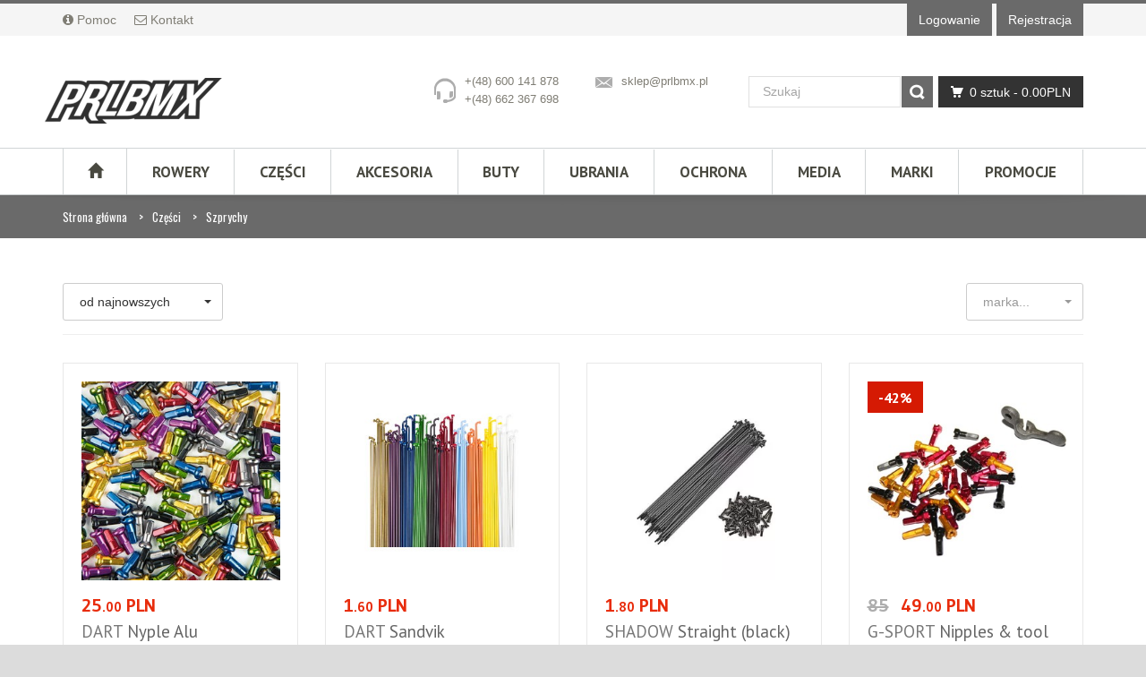

--- FILE ---
content_type: text/html; charset=UTF-8
request_url: https://prlbmx.pl/czesci/szprychy
body_size: 7092
content:
<!DOCTYPE html>
<!--[if IE 8]> <html class="ie8"> <![endif]-->
<!--[if IE 9]> <html class="ie9"> <![endif]-->
<!--[if !IE]><!--> <html> <!--<![endif]-->
    <head>
        <meta charset="utf-8">
	<title>Szprychy - Sklep PRLBMX</title>
	<meta name="description" content="Bogata oferta szprych do rowerów bmx w różnych długościach i kolarch.">
		<meta property="og:title" content="Szprychy - Sklep PRLBMX">
	<meta property="og:type" content="website">
	<meta property="og:url" content="https://prlbmx.pl/czesci/szprychy">
	<meta property="og:image" content="http://prlbmx.pl/assets/img/logo.png">
	<meta property="og:site_name" content="Sklep PRLBMX">
	<meta property="og:description" content="Bogata oferta szprych do rowerów bmx w różnych długościach i kolarch.">
	<meta property="og:locale" content="pl_PL">
	<meta property="fb:admins" content="100000097782751">
	        <!--[if IE]> <meta http-equiv="X-UA-Compatible" content="IE=edge"> <![endif]-->
        <meta name="viewport" content="width=device-width, initial-scale=1.0">
        <link rel="stylesheet" href="https://prlbmx.pl/stuff/css/bootstrap.min.css">
        <link rel="stylesheet" href="https://prlbmx.pl/stuff/css/font-awesome.min.css">
        <link rel="stylesheet" href="https://prlbmx.pl/stuff/css/owl.carousel.css">
        <link rel="stylesheet" href="https://prlbmx.pl/stuff/bootstrap-select/css/bootstrap-select.min.css">
        <link rel="stylesheet" href="https://prlbmx.pl/stuff/gallery/css/blueimp-gallery.min.css">
        <link rel="stylesheet" href="https://prlbmx.pl/stuff/css/style.css?t=1768890438">
        <link rel="stylesheet" href="https://prlbmx.pl/stuff/css/responsive.css">
        <link rel="shortcut icon" href="https://prlbmx.pl/img/xfavicon.png.pagespeed.ic.fAqE15EE48.webp">
                <!--[if lt IE 9]>
            <script src="https://prlbmx.pl/stuff/js/html5shiv.js"></script>
            <script src="https://prlbmx.pl/stuff/js/respond.min.js"></script>
        <![endif]-->
        <style id="custom-style">a.list-group-item.active>.badge,.nav-pills>.active>a>.badge{color:#646464}.btn-custom.disabled,.btn-custom[disabled],fieldset[disabled] .btn-custom,.btn-custom.disabled:hover,.btn-custom[disabled]:hover,fieldset[disabled] .btn-custom:hover,.btn-custom.disabled:focus,.btn-custom[disabled]:focus,fieldset[disabled] .btn-custom:focus,.btn-custom.disabled:active,.btn-custom[disabled]:active,fieldset[disabled] .btn-custom:active,.btn-custom.disabled.active,.btn-custom[disabled].active,fieldset[disabled] .btn-custom.active{background-color:#e0e0e0;border-color:#e0e0e0}.sort-box .btn,.view-count-box .btn{padding:0 15px}.sort-box span,.view-count-box span{line-height:28px}</style>
    </head>
    <body>
        <div id="wrapper">
            <header id="header" class="header6">
                <div id="header-top">
                    <div class="container">
                        <div class="row">
                            <div class="col-md-12">
                                <div class="header-top-left">
                                    <ul id="top-links" class="clearfix">
                                        <li><a href="https://prlbmx.pl/pomoc" title="Pomoc"><i class="fa fa-info-circle"></i> <span class="hide-for-xs">Pomoc</span></a></li>
                                        <li><a href="https://prlbmx.pl/kontakt" title="Kontakt"><i class="fa fa-envelope-o"></i> <span class="hide-for-xs">Kontakt</span></a></li>
                                    </ul>
                                </div>
                                <div class="header-top-right">
                                    <div class="header-top-dropdowns pull-right">
                                                                                <div class="btn-group" style="margin-right:5px">
                                            <a href="https://prlbmx.pl/logowanie" class="btn btn-custom">Logowanie</a>
                                        </div>
                                        <div class="btn-group">
                                            <a href="https://prlbmx.pl/rejestracja" class="btn btn-custom">Rejestracja</a>
                                        </div>
                                                                            </div>
                                    <div class="header-text-container pull-right">
<!--                                        <p class="header-link"><a href="#">English&nbsp;<img src="https://prlbmx.pl/assets/flags/gb.png"></a></p>-->
                                    </div>
                                </div>
                            </div>
                        </div>
                    </div>
                </div>
                <div id="inner-header">
                    <div class="container">
                        <div class="row">
                            <div class="col-md-3 col-sm-3 col-xs-12 logo-container">
                                <div class="logo clearfix">
                                    <span>PRLBMX</span>
                                    <a href="https://prlbmx.pl/" title=""><img src="https://prlbmx.pl/stuff/xlogostrona.png.pagespeed.ic.yrdDbZ_AkO.webp" alt=""></a>
                                </div>
                            </div>
                            <div class="col-md-9 col-sm-9 col-xs-12 header-inner-right">
                                <div class="header-inner-right-wrapper clearfix">
                                    <div class="dropdown-cart-menu-container pull-right">
                                        <div class="btn-group dropdown-cart">
                                            <button type="button" class="btn btn-custom dropdown-toggle" data-toggle="dropdown">
                                                <span class="cart-menu-icon"></span>
                                                0 sztuk <span class="drop-price">- 0.00PLN</span>
                                            </button>
                                            <div class="dropdown-menu dropdown-cart-menu pull-right clearfix" role="menu">
                                                <p class="dropdown-cart-description">Ostatnio dodane produkty.</p>
                                                <ul class="dropdown-cart-product-list">
                                                                                                    </ul>
                                                                                                <ul class="dropdown-cart-total">
                                                    <li><span class="dropdown-cart-total-title">Dostawa od:</span>12PLN</li>
                                                    <li><span class="dropdown-cart-total-title">Razem:</span>12.00PLN</li>
                                                </ul>
                                                <div class="dropdown-cart-action">
                                                    <p><a href="https://prlbmx.pl/koszyk" class="btn btn-custom-2 btn-block">Koszyk</a></p>
<!--                                                    <p><a href="https://prlbmx.pl/koszyk/kasa" class="btn btn-custom btn-block">Kasa</a></p>-->
                                                </div>
                                            </div>
                                        </div>
                                    </div>
                                    <div id="quick-access">
                                        <form class="form-inline quick-search-form" role="form" action="#">
                                            <div class="form-group">
                                                <input type="text" class="form-control" placeholder="Szukaj">
                                            </div>
                                            <button type="submit" id="quick-search" class="btn btn-custom"></button>
                                        </form>
                                    </div>
                                    <div class="header-box contact-infos pull-right">
                                        <ul>
                                            <!--<li><span class="header-box-icon header-box-icon-skype"></span>venedor_support</li>-->
                                            <li><span class="header-box-icon header-box-icon-email"></span><script type="text/javascript">//<![CDATA[
var l=new Array();l[0]='>';l[1]='a';l[2]='/';l[3]='<';l[4]='|108';l[5]='|112';l[6]='|46';l[7]='|120';l[8]='|109';l[9]='|98';l[10]='|108';l[11]='|114';l[12]='|112';l[13]='|64';l[14]='|112';l[15]='|101';l[16]='|108';l[17]='|107';l[18]='|115';l[19]='>';l[20]='"';l[21]='|108';l[22]='|112';l[23]='|46';l[24]='|120';l[25]='|109';l[26]='|98';l[27]='|108';l[28]='|114';l[29]='|112';l[30]='|64';l[31]='|112';l[32]='|101';l[33]='|108';l[34]='|107';l[35]='|115';l[36]=':';l[37]='o';l[38]='t';l[39]='l';l[40]='i';l[41]='a';l[42]='m';l[43]='"';l[44]='=';l[45]='f';l[46]='e';l[47]='r';l[48]='h';l[49]=' ';l[50]='a';l[51]='<';for(var i=l.length-1;i>=0;i=i-1){if(l[i].substring(0,1)==='|')document.write("&#"+unescape(l[i].substring(1))+";");else document.write(unescape(l[i]));}
//]]></script></li>
                                        </ul>
                                    </div>
                                    <div class="header-box contact-phones pull-right clearfix">
                                        <span class="header-box-icon header-box-icon-earphones"></span>
                                        <ul class="pull-left">
                                            <li>+(48) 600 141 878</li>
                                            <li>+(48) 662 367 698</li>
                                        </ul>
                                    </div>
                                </div>
                            </div>
                        </div>
                    </div>
                    <div id="main-nav-container">
                        <div class="container">
                            <div class="row">
                                <div class="col-md-12 clearfix">
                                    <nav id="main-nav">
                                        <div id="responsive-nav">
                                            <div id="responsive-nav-button">
                                                Menu <span id="responsive-nav-button-icon"></span>
                                            </div>
                                        </div>
                                        <div class="menu-table">
                                            <ul class="menu clearfix">
                                                <li>
                                                    <a class="active" href="https://prlbmx.pl/"><span class="glyphicon glyphicon-home"></span></a>
                                                </li>
                                                <li>
                                                    <a class="active" href="https://prlbmx.pl/rowery/bmx">Rowery</a>
                                                </li>
                                                <li class="visible-xs">
                                                    <a href="#">Części</a>
                                                    <ul>
                                                        <li><a href="https://prlbmx.pl/czesci/barendy">Barendy</a></li>
                                                        <li><a href="https://prlbmx.pl/czesci/czesci-seryjne">Części seryjne</a></li>
                                                        <li><a href="https://prlbmx.pl/czesci/czesci-zamienne">Części zamienne</a></li>
                                                        <li><a href="https://prlbmx.pl/czesci/detki">Dętki</a></li>
                                                        <li><a href="https://prlbmx.pl/czesci/gripy">Gripy</a></li>
                                                        <li><a href="https://prlbmx.pl/czesci/hamulce">Hamulce</a></li>
                                                        <li><a href="https://prlbmx.pl/czesci/hubguardy">Hubguardy</a></li>
                                                        <li><a href="https://prlbmx.pl/czesci/kierownice">Kierownice</a></li>
                                                        <li><a href="https://prlbmx.pl/czesci/klamki">Klamki</a></li>
                                                        <li><a href="https://prlbmx.pl/czesci/kola">Koła</a></li>
                                                        <li><a href="https://prlbmx.pl/czesci/linki">Linki</a></li>
                                                        <li><a href="https://prlbmx.pl/czesci/lancuchy">Łańcuchy</a></li>
                                                        <li><a href="https://prlbmx.pl/czesci/mechanizmy-korbowe">Mechanizmy korbowe</a></li>
                                                        <li><a href="https://prlbmx.pl/czesci/napinacze">Napinacze</a></li>
                                                        <li><a href="https://prlbmx.pl/czesci/narzedzia">Narzędzia</a></li>
                                                        <li><a href="https://prlbmx.pl/czesci/obrecze">Obręcze</a></li>
                                                        <li><a href="https://prlbmx.pl/czesci/opony">Opony</a></li>
                                                        <li><a href="https://prlbmx.pl/czesci/pedaly">Pedały</a></li>
                                                        <li><a href="https://prlbmx.pl/czesci/pegi">Pegi</a></li>
                                                        <li><a href="https://prlbmx.pl/czesci/piasty">Piasty</a></li>
                                                        <li><a href="https://prlbmx.pl/czesci/ramy">Ramy</a></li> 
                                                        <li><a href="https://prlbmx.pl/czesci/rotory">Rotory</a></li>
                                                        <li><a href="https://prlbmx.pl/czesci/siodelka">Siodełka</a></li>
                                                        <li><a href="https://prlbmx.pl/czesci/stery">Stery</a></li>
                                                        <li><a href="https://prlbmx.pl/czesci/suporty">Suporty</a></li>
                                                        <li><a href="https://prlbmx.pl/czesci/szprychy">Szprychy</a></li>
                                                        <li><a href="https://prlbmx.pl/czesci/sztyce">Sztyce</a></li>
                                                        <li><a href="https://prlbmx.pl/czesci/widelce">Widelce</a></li>
                                                        <li><a href="https://prlbmx.pl/czesci/wolnobiegi">Wolnobiegi</a></li>
                                                        <li><a href="https://prlbmx.pl/czesci/wsporniki">Wsporniki</a></li>
                                                        <li><a href="https://prlbmx.pl/czesci/zaciski">Zaciski</a></li>
                                                        <li><a href="https://prlbmx.pl/czesci/zebatki">Zębatki</a></li>
                                                    </ul>
                                                </li>
                                                <li class="mega-menu-container hidden-xs">
                                                    <a href="#">Części</a>
                                                    <div class="mega-menu clearfix">
                                                        <div class="col-4">
                                                            <ul class="mega-menu-list clearfix">
                                                                <li><a href="https://prlbmx.pl/czesci/barendy">Barendy</a></li>
                                                                <li><a href="https://prlbmx.pl/czesci/czesci-seryjne">Części seryjne</a></li>
                                                                <li><a href="https://prlbmx.pl/czesci/czesci-zamienne">Części zamienne</a></li>
                                                                <li><a href="https://prlbmx.pl/czesci/detki">Dętki</a></li>
                                                                <li><a href="https://prlbmx.pl/czesci/gripy">Gripy</a></li>
                                                                <li><a href="https://prlbmx.pl/czesci/hamulce">Hamulce</a></li>
                                                                <li><a href="https://prlbmx.pl/czesci/hubguardy">Hubguardy</a></li>
                                                                <li><a href="https://prlbmx.pl/czesci/kierownice">Kierownice</a></li>
                                                            </ul>
                                                        </div>
                                                        <div class="col-4">
                                                            <ul class="mega-menu-list clearfix">
                                                                <li><a href="https://prlbmx.pl/czesci/klamki">Klamki</a></li>
                                                                <li><a href="https://prlbmx.pl/czesci/kola">Koła</a></li>
                                                                <li><a href="https://prlbmx.pl/czesci/linki">Linki</a></li>
                                                                <li><a href="https://prlbmx.pl/czesci/lancuchy">Łańcuchy</a></li>
                                                                <li><a href="https://prlbmx.pl/czesci/mechanizmy-korbowe">Mechanizmy korbowe</a></li>
                                                                <li><a href="https://prlbmx.pl/czesci/napinacze">Napinacze</a></li>
                                                                <li><a href="https://prlbmx.pl/czesci/narzedzia">Narzędzia</a></li>
                                                                <li><a href="https://prlbmx.pl/czesci/obrecze">Obręcze</a></li>
                                                            </ul>
                                                        </div>
                                                        <div class="col-4">
                                                            <ul class="mega-menu-list clearfix">
                                                                <li><a href="https://prlbmx.pl/czesci/opony">Opony</a></li>
                                                                <li><a href="https://prlbmx.pl/czesci/pedaly">Pedały</a></li>
                                                                <li><a href="https://prlbmx.pl/czesci/pegi">Pegi</a></li>
                                                                <li><a href="https://prlbmx.pl/czesci/piasty">Piasty</a></li>
                                                                <li><a href="https://prlbmx.pl/czesci/ramy">Ramy</a></li> 
                                                                <li><a href="https://prlbmx.pl/czesci/rotory">Rotory</a></li>
                                                                <li><a href="https://prlbmx.pl/czesci/siodelka">Siodełka</a></li>
                                                                <li><a href="https://prlbmx.pl/czesci/stery">Stery</a></li>
                                                            </ul>
                                                        </div>
                                                        <div class="col-4">
                                                            <ul class="mega-menu-list clearfix">
                                                                <li><a href="https://prlbmx.pl/czesci/suporty">Suporty</a></li>
                                                                <li><a href="https://prlbmx.pl/czesci/szprychy">Szprychy</a></li>
                                                                <li><a href="https://prlbmx.pl/czesci/sztyce">Sztyce</a></li>
                                                                <li><a href="https://prlbmx.pl/czesci/widelce">Widelce</a></li>
                                                                <li><a href="https://prlbmx.pl/czesci/wolnobiegi">Wolnobiegi</a></li>
                                                                <li><a href="https://prlbmx.pl/czesci/wsporniki">Wsporniki</a></li>
                                                                <li><a href="https://prlbmx.pl/czesci/zaciski">Zaciski</a></li>
                                                                <li><a href="https://prlbmx.pl/czesci/zebatki">Zębatki</a></li>
                                                            </ul>
                                                        </div>
                                                    </div>
                                                </li>
                                                <li>
                                                    <a href="#">Akcesoria</a>
                                                    <ul>
                                                        <li><a href="https://prlbmx.pl/akcesoria/lampki">Lampki</a></li>
                                                        <li><a href="https://prlbmx.pl/akcesoria/nerki">Nerki</a></li>
                                                        <li><a href="https://prlbmx.pl/akcesoria/okulary">Okulary</a></li>
                                                        <li><a href="https://prlbmx.pl/akcesoria/paski">Paski</a></li>
                                                        <li><a href="https://prlbmx.pl/akcesoria/plecaki">Plecaki</a></li>
                                                        <li><a href="https://prlbmx.pl/akcesoria/pompki">Pompki</a></li>
                                                        <li><a href="https://prlbmx.pl/akcesoria/portfele">Portfele</a></li>
                                                        <li><a href="https://prlbmx.pl/akcesoria/skatepark">Skatepark</a></li>
                                                        <li><a href="https://prlbmx.pl/akcesoria/torby">Torby</a></li>
                                                        <li><a href="https://prlbmx.pl/akcesoria/inne">Inne</a></li>
                                                        <li><a href="https://prlbmx.pl/akcesoria/zapiecia">Zapięcia</a></li>
                                                    </ul>
                                                </li>
                                                <li><a href="#">Buty</a>
                                                    <ul>
                                                        <li><a href="https://prlbmx.pl/obuwie/buty?rodzaj=damskie">Buty Damskie</a></li>
                                                        <li><a href="https://prlbmx.pl/obuwie/buty?rodzaj=meskie">Buty Męskie</a></li>
                                                    </ul>
                                                </li>
                                                <li><a href="#">Ubrania</a>
                                                    <ul>
                                                        <li><a href="https://prlbmx.pl/ubrania/bluzy">Bluzy</a></li>
                                                        <li><a href="https://prlbmx.pl/ubrania/czapki">Czapki</a></li>
                                                        <li><a href="https://prlbmx.pl/ubrania/czapki-zimowe">Czapki zimowe</a></li>
                                                        <li><a href="https://prlbmx.pl/ubrania/koszulki">Koszulki</a></li>
                                                        <li><a href="https://prlbmx.pl/ubrania/koszulki-l-s">Koszulki L/S</a></li>
                                                        <li><a href="https://prlbmx.pl/ubrania/kurtki">Kurtki</a></li>
                                                        <li><a href="https://prlbmx.pl/ubrania/skarpetki">Skarpetki</a></li>
                                                        <li><a href="https://prlbmx.pl/ubrania/spodnie">Spodnie</a></li>
                                                    </ul>
                                                </li>
                                                <li><a href="#">Ochrona</a>
                                                    <ul>
                                                        <li><a href="https://prlbmx.pl/ochrona/kaski">Kaski</a></li>
                                                        <li><a href="https://prlbmx.pl/ochrona/ochraniacze">Ochraniacze</a></li>
                                                        <li><a href="https://prlbmx.pl/ochrona/rekawiczki">Rękawiczki</a></li>
                                                    </ul>
                                                </li>
                                                <li><a href="#">Media</a>
                                                    <ul>
                                                        <li><a href="https://prlbmx.pl/media/filmy">Filmy</a></li>
                                                        <li><a href="https://prlbmx.pl/media/magazyny">Magazyny</a></li>
                                                    </ul>
                                                </li>
                                                <li><a href="https://prlbmx.pl/producenci">Marki</a></li>
                                                <li>
                                                    <a href="https://prlbmx.pl/promocje">Promocje</a>
                                                </li>
                                            </ul>
                                        </div>
                                    </nav>
                                </div>
                            </div>
                        </div>
                    </div>
                </div>
            </header><section id="content">
    <div id="breadcrumb-container">
        <div class="container">
            <ol class="breadcrumb" xmlns:v="http://rdf.data-vocabulary.org/#">
                <li typeof="v:Breadcrumb"><a property="v:title" href="https://prlbmx.pl/">Strona główna<span class="sq"></span></a></li>
                <li typeof="v:Breadcrumb"><a rel="v:url" property="v:title" href="https://prlbmx.pl/czesci">Części<span class="sq"></span></a></li>
                <li typeof="v:Breadcrumb" class="active"><a rel="v:url" property="v:title" href="https://prlbmx.pl/czesci/szprychy">Szprychy</a></li>
            </ol>
        </div>
    </div>
    <div class="container">
        <div class="row">
            <div class="col-md-12">
                <div class="row">
                    <div class="col-xs-12 main-content">
                        <div class="category-toolbar clearfix">
                            <div class="row">
                                <div class="col-sm-6">
                                    <div class="sort-boxx">
                                        <!--<span class="separator"><i class="fa fa-sort"></i></span>-->
                                        <select id="lista-sortowanie" class="selectpicker show-tick" data-width="auto">
                                            <option value="new" selected="selected">od najnowszych</option>
                                            <option value="old">od najstarszych</option>
                                            <option value="low">od najtańszych</option>
                                            <option value="high">od najdroższych</option>
<!--                                            <option value="light" >od najlżejszych</option>
                                            <option value="heavy" >od najcięższych</option>-->
                                        </select>                                    
                                    </div>
                                    <!--                                <div class="view-box" style="padding-left:20px;">
                                                                        <a href="#" class="active icon-button icon-grid"><i class="fa fa-th-large"></i></a>
                                                                        <a href="#" class="icon-button icon-list"><i class="fa fa-th-list"></i></a>
                                                                    </div>-->
                                </div>
                                <div class="col-sm-6 text-right">
                                    <div class="view-count-boxx">
                                        <!--<span class="separator"><i class="fa fa-filter"></i></span>-->
                                        <select id="firma-sortowanie" class="selectpicker" data-width="auto" multiple title="marka..." data-done-button="true" data-done-button-text="Filtruj">
                                                                                        <option value="164">Dart</option>
                                                                                        <option value="18">G-Sport</option>
                                                                                        <option value="31">KHE</option>
                                                                                        <option value="17">Odyssey</option>
                                                                                        <option value="9">Shadow</option>
                                                                                    </select>
<!--                                        <select class="selectpicker" data-width="auto" multiple title="rozmiar..." data-done-button="true" data-done-button-text="Filtruj">
                                                                                                                                                                                                                                            <option value="r_167mm">167mm</option>
                                                                                                                                                                                                <option value="r_182mm">182mm</option>
                                                                                                                                                                                                <option value="r_184mm">184mm</option>
                                                                                                                                                                                                <option value="r_186mm">186mm</option>
                                                                                                                                                                                                <option value="r_188mm">188mm</option>
                                                                                                                                                                                                <option value="r_194mm">194mm</option>
                                                                                                                                                                                                                                </select>-->
                                    </div>
                                </div>
                            </div>
                        </div>
                        <div class="md-margin"></div>
                        <div class="category-item-container">
                            <div class="row">
                                                                    <div class="col-md-3 col-sm-4 col-xs-12 md-margin">
                                        <div class="item">
                                            <div class="item-image-wrapper">
                                                <figure class="item-image-container">
                                                    <a href="https://prlbmx.pl/czesci/szprychy/dart-nyple-alu">
                                                        <img src="https://prlbmx.pl/zdjecia/srednie/dart-nipples.jpg" alt="DART Nyple Alu">
                                                    </a>
                                                </figure>
                                                                                                                                            </div>
                                            <div class="item-meta-container">
                                                <div class="item-meta-inner-container clearfix">
                                                    <div class="item-price-container inline pull-left">
                                                                                                                    <span class="item-price">25<span class="sub-price">.00</span> PLN</span>
                                                                                                            </div>
                                                    <div class="ratings-container pull-right">
                                                    </div>
                                                </div>
                                                <h3 class="item-name" style="height:50px">
                                                    <a href="https://prlbmx.pl/czesci/szprychy/dart-nyple-alu">
                                                        <span class="text-muted">DART</span> Nyple Alu                                                    </a>
                                                </h3>
                                            </div>
                                        </div>
                                    </div>
                                                                    <div class="col-md-3 col-sm-4 col-xs-12 md-margin">
                                        <div class="item">
                                            <div class="item-image-wrapper">
                                                <figure class="item-image-container">
                                                    <a href="https://prlbmx.pl/czesci/szprychy/dart-sandvik">
                                                        <img src="https://prlbmx.pl/zdjecia/srednie/dart-sandvik-szprychy.jpg" alt="DART Sandvik">
                                                    </a>
                                                </figure>
                                                                                                                                            </div>
                                            <div class="item-meta-container">
                                                <div class="item-meta-inner-container clearfix">
                                                    <div class="item-price-container inline pull-left">
                                                                                                                    <span class="item-price">1<span class="sub-price">.60</span> PLN</span>
                                                                                                            </div>
                                                    <div class="ratings-container pull-right">
                                                    </div>
                                                </div>
                                                <h3 class="item-name" style="height:50px">
                                                    <a href="https://prlbmx.pl/czesci/szprychy/dart-sandvik">
                                                        <span class="text-muted">DART</span> Sandvik                                                    </a>
                                                </h3>
                                            </div>
                                        </div>
                                    </div>
                                                                    <div class="col-md-3 col-sm-4 col-xs-12 md-margin">
                                        <div class="item">
                                            <div class="item-image-wrapper">
                                                <figure class="item-image-container">
                                                    <a href="https://prlbmx.pl/czesci/szprychy/shadow-straight-black">
                                                        <img src="https://prlbmx.pl/zdjecia/srednie/xshadow-straight-spokes-black.jpg.pagespeed.ic.HtkuzgYv1-.webp" alt="SHADOW Straight (black)">
                                                    </a>
                                                </figure>
                                                                                                                                            </div>
                                            <div class="item-meta-container">
                                                <div class="item-meta-inner-container clearfix">
                                                    <div class="item-price-container inline pull-left">
                                                                                                                    <span class="item-price">1<span class="sub-price">.80</span> PLN</span>
                                                                                                            </div>
                                                    <div class="ratings-container pull-right">
                                                    </div>
                                                </div>
                                                <h3 class="item-name" style="height:50px">
                                                    <a href="https://prlbmx.pl/czesci/szprychy/shadow-straight-black">
                                                        <span class="text-muted">SHADOW</span> Straight (black)                                                    </a>
                                                </h3>
                                            </div>
                                        </div>
                                    </div>
                                                                    <div class="col-md-3 col-sm-4 col-xs-12 md-margin">
                                        <div class="item">
                                            <div class="item-image-wrapper">
                                                <figure class="item-image-container">
                                                    <a href="https://prlbmx.pl/czesci/szprychy/g-sport-nipples-tool">
                                                        <img src="https://prlbmx.pl/zdjecia/srednie/g-sport_nipples_and_tool.jpg" alt="G-SPORT Nipples &amp; tool">
                                                    </a>
                                                </figure>
                                                                                                                                                    <span class="discount-rect">-42%</span>
                                                                                            </div>
                                            <div class="item-meta-container">
                                                <div class="item-meta-inner-container clearfix">
                                                    <div class="item-price-container inline pull-left">
                                                                                                                    <span class="old-price">85</span>
                                                            <span class="item-price">49<span class="sub-price">.00</span> PLN</span>
                                                                                                            </div>
                                                    <div class="ratings-container pull-right">
                                                    </div>
                                                </div>
                                                <h3 class="item-name" style="height:50px">
                                                    <a href="https://prlbmx.pl/czesci/szprychy/g-sport-nipples-tool">
                                                        <span class="text-muted">G-SPORT</span> Nipples &amp; tool                                                    </a>
                                                </h3>
                                            </div>
                                        </div>
                                    </div>
                                                                    <div class="col-md-3 col-sm-4 col-xs-12 md-margin">
                                        <div class="item">
                                            <div class="item-image-wrapper">
                                                <figure class="item-image-container">
                                                    <a href="https://prlbmx.pl/czesci/szprychy/odyssey-14g-anodized">
                                                        <img src="https://prlbmx.pl/zdjecia/srednie/xody_14g_anodized.jpg.pagespeed.ic._1MUDh3EuS.webp" alt="ODYSSEY 14G Anodized">
                                                    </a>
                                                </figure>
                                                                                                                                            </div>
                                            <div class="item-meta-container">
                                                <div class="item-meta-inner-container clearfix">
                                                    <div class="item-price-container inline pull-left">
                                                                                                                    <span class="item-price">1<span class="sub-price">.80</span> PLN</span>
                                                                                                            </div>
                                                    <div class="ratings-container pull-right">
                                                    </div>
                                                </div>
                                                <h3 class="item-name" style="height:50px">
                                                    <a href="https://prlbmx.pl/czesci/szprychy/odyssey-14g-anodized">
                                                        <span class="text-muted">ODYSSEY</span> 14G Anodized                                                    </a>
                                                </h3>
                                            </div>
                                        </div>
                                    </div>
                                                                    <div class="col-md-3 col-sm-4 col-xs-12 md-margin">
                                        <div class="item">
                                            <div class="item-image-wrapper">
                                                <figure class="item-image-container">
                                                    <a href="https://prlbmx.pl/czesci/szprychy/khe-flexie">
                                                        <img src="https://prlbmx.pl/zdjecia/srednie/xkhe_flexie.jpg.pagespeed.ic.iDNmKHO0vb.webp" alt="KHE Flexie">
                                                    </a>
                                                </figure>
                                                                                                                                                    <span class="discount-rect">-17%</span>
                                                                                            </div>
                                            <div class="item-meta-container">
                                                <div class="item-meta-inner-container clearfix">
                                                    <div class="item-price-container inline pull-left">
                                                                                                                    <span class="old-price">1</span>
                                                            <span class="item-price">1<span class="sub-price">.00</span> PLN</span>
                                                                                                            </div>
                                                    <div class="ratings-container pull-right">
                                                    </div>
                                                </div>
                                                <h3 class="item-name" style="height:50px">
                                                    <a href="https://prlbmx.pl/czesci/szprychy/khe-flexie">
                                                        <span class="text-muted">KHE</span> Flexie                                                    </a>
                                                </h3>
                                            </div>
                                        </div>
                                    </div>
                                                                    <div class="col-md-3 col-sm-4 col-xs-12 md-margin">
                                        <div class="item">
                                            <div class="item-image-wrapper">
                                                <figure class="item-image-container">
                                                    <a href="https://prlbmx.pl/czesci/szprychy/shadow-straight">
                                                        <img src="https://prlbmx.pl/zdjecia/srednie/shadow_straight.jpg" alt="SHADOW Straight">
                                                    </a>
                                                </figure>
                                                                                                                                            </div>
                                            <div class="item-meta-container">
                                                <div class="item-meta-inner-container clearfix">
                                                    <div class="item-price-container inline pull-left">
                                                                                                                    <span class="item-price">1<span class="sub-price">.50</span> PLN</span>
                                                                                                            </div>
                                                    <div class="ratings-container pull-right">
                                                    </div>
                                                </div>
                                                <h3 class="item-name" style="height:50px">
                                                    <a href="https://prlbmx.pl/czesci/szprychy/shadow-straight">
                                                        <span class="text-muted">SHADOW</span> Straight                                                    </a>
                                                </h3>
                                            </div>
                                        </div>
                                    </div>
                                                            </div>
                        </div>
                    </div>
                </div>
            </div>
        </div>
    </div>
</section><footer id="footer">
    <div id="newsletter-container">
        <div class="container">
            <div class="row">
                <div class="col-md-12 col-sm-12 col-xs-12 clearfix">
                    
                    <!--    /var/www/vhosts/prlbmx.pl/httpdocs                <h3>Newsletter</h3>
                                        <form id="register-newsletter">
                                            <input type="text" name="newsletter" required="" placeholder="Wpisz adres e-mail">
                                            <input type="submit" class="btn btn-custom-3" value="Zapisz się">
                                        </form>-->
                </div>
            </div>
        </div>
    </div>
    <div id="inner-footer">
        <div class="container">
            <div class="row">
                <div class="col-md-3 col-sm-4 col-xs-12 widget">
                    <h3>KATEGORIE</h3>
                    <ul class="links">
                        <li><a href="https://prlbmx.pl/rowery/bmx">Rowery BMX</a></li>
                        <li><a href="https://prlbmx.pl/czesci">Części</a></li>
                        <li><a href="https://prlbmx.pl/akcesoria">Akcesoria</a></li>
                        <li><a href="https://prlbmx.pl/ubrania">Ubrania</a></li>
                        <li><a href="https://prlbmx.pl/obuwie">Buty</a></li>
                        <li><a href="https://prlbmx.pl/ochrona">Ochrona</a></li>
                        <li><a href="https://prlbmx.pl/media">Media</a></li>
                    </ul>
                </div>
                <div class="col-md-3 col-sm-4 col-xs-12 widget">
                    <h3>INFORMACJE</h3>
                    <ul class="links">
                        <li><a href="https://prlbmx.pl/dostawaa">Dostawa</a></li>
                        <li><a href="https://prlbmx.pl/platnoscc">Płatność</a></li>
                        <li><a href="https://prlbmx.pl/zwrotyy">Zwroty</a></li>
                        <li><a href="https://prlbmx.pl/wymianyy">Wymiany</a></li>
                        <li><a href="https://prlbmx.pl/reklamacjee">Reklamacje</a></li>
                        <li><a href="https://prlbmx.pl/regulaminn">Regulamin</a></li>
                        <li><a href="https://prlbmx.pl/kontakt">Kontakt</a></li>
                        <li><a href="https://prlbmx.pl/polityka-prywatnosci">Polityka prywatności</a></li>
                    </ul>
                </div>
                <div class="col-md-3 col-sm-4 col-xs-12 widget">
                    <h3>DANE FIRMY</h3>
                    <strong>REAL STEEL Sp. z o.o.</strong><br>
                    ul. Gdańska 141/11<br>
                    85-022 Bydgoszcz<br>
                    NIP: 9671288441<br><br>
                    <strong>KONTAKT</strong>
                    <ul class="links">
                        <li>+48662367698, +48600141878</li>
                        <li>sklep@prlbmx.pl</li>
                    </ul>
                </div>
                <div class="clearfix visible-sm"></div>
                <div class="col-md-3 col-sm-12 col-xs-12 widget">
<!--                    <h3>FACEBOOK</h3>-->
<!--                    <div class="fb-page" data-href="https://www.facebook.com/PRLBMX/" data-tabs="timeline,events" data-height="400" data-small-header="true" data-adapt-container-width="true" data-hide-cover="false" data-show-facepile="true"><blockquote cite="https://www.facebook.com/PRLBMX/" class="fb-xfbml-parse-ignore"><a href="https://www.facebook.com/PRLBMX/">Proletaryat BMX</a></blockquote></div>-->
                </div>
            </div>
        </div>
    </div>
    <div id="footer-bottom">
        <div class="container">
            <div class="row">
                <div class="col-md-7 col-sm-7 col-xs-12 footer-social-links-container">
                </div>
                <div class="col-md-5 col-sm-5 col-xs-12 footer-text-container">
                    <p>&copy; 2018 PRLBMX</p>
                </div>
            </div>
        </div>
    </div>
</footer>
</div>
<a href="#" id="scroll-top" title="Scroll to Top"><i class="fa fa-angle-up"></i></a>
<div id="blueimp-gallery" class="blueimp-gallery blueimp-gallery-controls">
    <div class="slides"></div>
    <h3 class="title"></h3>
    <a class="prev">‹</a>
    <a class="next">›</a>
    <a class="close">×</a>
    <!--<a class="play-pause"></a>-->
    <ol class="indicator"></ol>
</div>
<script src="https://prlbmx.pl/stuff/js/jquery-3.3.1.min.js.pagespeed.jm.r0B4QCxeCQ.js"></script>
<script src="https://prlbmx.pl/stuff/js/bootstrap.min.js.pagespeed.jm.ACjAVc6v8f.js"></script>
<script src="https://prlbmx.pl/stuff/366671a05983a9fb86e09cba2d3cca7f.min.js" defer></script>
<script src="https://prlbmx.pl/stuff/e66ace764b84db53e5fff4efc2297942.min.js.pagespeed.jm.dqPODSY6nk.js" defer></script>

<!--<script src="https://prlbmx.pl/stuff/js/main.js?t=1768890438"></script>-->


<div id="fb-root"></div>
<script>function param(name){return(location.search.split(name+'=')[1]||'').split('&')[0];}WebFontConfig={google:{families:['PT+Sans:400,700,400italic,700italic','Gudea:400,700,400','Oswald:400,700,300']}};(function(){var wf=document.createElement('script');wf.src=('https:'==document.location.protocol?'https':'http')+'://ajax.googleapis.com/ajax/libs/webfont/1.6.26/webfont.js';wf.type='text/javascript';wf.async='true';var s=document.getElementsByTagName('script')[0];s.parentNode.insertBefore(wf,s);})();$('a.block-once').click(function(e){e.preventDefault();var clicked=$(this).attr('data-clicked');if(!clicked){$(this).attr('data-clicked',1);$(this).attr('disabled',true);window.location.href=$(this).attr('href');}});$('#metoda_platnosci a').click(function(e){e.preventDefault();$('#metoda_platnosci a').removeClass('active');$(this).addClass('active');var val=$(this).attr('data-value');$.post('/cart/cart_shipping',{shipping:val},function(data){if(data.raty){}else{}$('#cartShippingPrice').html(parseFloat(data.price).toFixed(2));$('#cartPay').html(parseFloat(data.total).toFixed(2));},'json');});$('.custom-quantity-input a').click(function(e){e.preventDefault();var input=$(this).parent('div').find('input');var val=parseInt(input.val());if($(this).hasClass('quantity-input-down')){input.val(val-1);if(input.val()<0){input.val(0);}}if($(this).hasClass('quantity-input-up')){input.val(val+1);}$('#cartForm').submit();});$('#lista-sortowanie').on('changed.bs.select',function(e){var url='https://prlbmx.pl/czesci/szprychy'+'?sort='+$(e.currentTarget).val()+'&prod='+param('prod');history.pushState(null,null,url);$('.category-item-container').css('opacity',0.2);$('.category-item-container').load(url+" .category-item-container",function(){$('.category-item-container').css('opacity',1);});});$('.bs-donebutton button').click(function(){var parent=$(this).parent().parent().parent().prev();});$('body').on('click','.bs-donebutton div button',function(){var parent=$(this).parent().parent().parent().prev();var id='#'+parent.attr('data-id');var vals=$(id).val();vals.join(',');var url='https://prlbmx.pl/czesci/szprychy'+'?sort='+param('sort')+'&prod='+vals;history.pushState(null,null,url);$('.category-item-container').css('opacity',0.2);$('.category-item-container').load(url+" .category-item-container",function(){$('.category-item-container').css('opacity',1);});});</script>

</body>
</html>

--- FILE ---
content_type: text/css; charset=utf-8
request_url: https://prlbmx.pl/stuff/css/owl.carousel.css
body_size: 2038
content:
/* 
 * 	Core Owl Carousel CSS File
 *	v1.3.2
 */

/* clearfix */
.owl-carousel .owl-wrapper:after {
	content: ".";
	display: block;
	clear: both;
	visibility: hidden;
	line-height: 0;
	height: 0;
}
/* display none until init */
.owl-carousel{
	display: none;
	position: relative;
	width: 100%;
	-ms-touch-action: pan-y;
}

.owl-carousel .owl-wrapper{
	display: none;
	position: relative;
	-webkit-transform: translate3d(0px, 0px, 0px);
}
.owl-carousel .owl-wrapper-outer{
	overflow: hidden;
	position: relative;
	width: 100%;
}
.owl-carousel .owl-wrapper-outer.autoHeight{
	-webkit-transition: height 500ms ease-in-out;
	-moz-transition: height 500ms ease-in-out;
	-ms-transition: height 500ms ease-in-out;
	-o-transition: height 500ms ease-in-out;
	transition: height 500ms ease-in-out;
}
	
.owl-carousel .owl-item{
	float: left;
}
.owl-controls .owl-page,
.owl-controls .owl-buttons div{
	cursor: pointer;
}
.owl-controls {
	-webkit-user-select: none;
	-khtml-user-select: none;
	-moz-user-select: none;
	-ms-user-select: none;
	user-select: none;
	-webkit-tap-highlight-color: rgba(0, 0, 0, 0);
}

/* fix */
.owl-carousel  .owl-wrapper,
.owl-carousel  .owl-item{
  -webkit-transform: translate3d(0,0,0);
  -moz-transform: translate3d(0,0,0);
  -ms-transform: translate3d(0,0,0);
}

/*
* 	Owl Carousel Owl Demo Theme 
*	Custom Carousel Styles
*/

.carousel-wrapper {
	position:relative;
	overflow:hidden;
}

.carousel-controls {
	position:absolute;
	top:9px;
	right:0;
	width:120px;
	height:37px;
	background:#fff;
	padding-left:17px;
	font-size:20px;
}

.carousel-space {
	margin-left:1px;
}

.owl-single-col {
	margin:0 16px;
}

.tab-content .carousel-controls {
	top:4px;
	display:none;
	background: transparent;
}

.tab-content .active .carousel-controls {
	display:block;
}

.tab-content .carousel-btn {
	border-radius: 3px 3px 0 0;
}

.carousel-btn {
	display:block;
	float:left;
	width: 51px;
	height:37px;
	background-color:#fafafa;
	background-image: url('/stuff/images/sprites/sprite.png');
	background-repeat: no-repeat;
    border:1px solid #e0e0e0;
    -webkit-box-shadow:inset 0 1px 1px rgba(255, 255, 255, 0.4);
	box-shadow:inset 0 1px 1px rgba(255, 255, 255, 0.4);
	border-radius:3px;
	cursor:pointer;
	-webkit-transition:background-color 0.3s, color 0.4s;
	-moz-transition:background-color 0.3s, color 0.4s;
	-o-transition:background-color 0.3s, color 0.4s;
	-ms-transition:background-color 0.3s, color 0.4s;
	transition:background-color 0.3s, color 0.4s;
	-webkit-user-select:none;
	-moz-user-select:none;
	-ms-user-select:none;
	user-select:none;
}

.carousel-btn.carousel-btn-prev {
	background-position: -3px -202px;
}

.carousel-btn.carousel-btn-next {
	background-position: -57px -202px;
}

.carousel-btn:hover {
	background-color:#6dbcdb;
	border-color:#6dbcdb;
}

.carousel-btn.carousel-btn-prev:hover {
	background-position: -3px -241px;
}

.carousel-btn.carousel-btn-next:hover {
	background-position: -57px -241px;
}

@media (min-width: 1200px) {
	.carousel-controls {
		top:8px;
		width:130px;
		height:41px;
		padding-left:17px;
	}

	.tab-content .carousel-controls {
		top:0;
	}

	.carousel-btn {
		width: 56px;
		height:41px;
	}

	.carousel-btn.carousel-btn-prev {
		background-position: 0 -200px;
	}

	.carousel-btn.carousel-btn-next {
		background-position: -54px -200px;
	}

	.carousel-btn.carousel-btn-prev:hover {
		background-position: 0 -239px;
	}

	.carousel-btn.carousel-btn-next:hover {
		background-position: -54px -239px;
	}

}

@media (min-width: 768px) and (max-width: 979px) {
	.tab-content .active .carousel-controls  {
		display:none;
	}
}

@media (max-width: 767px) { 
	.carousel-controls {
		top:7.5px;
		width:100px;
		height:30px;
		padding-left:17px;
	}

	.carousel-btn {
		width: 41px;
		height:30px;
	}

	.carousel-btn.carousel-btn-prev {
		background-position: -108px -200px;
	}

	.carousel-btn.carousel-btn-next {
		background-position: -147px -200px;
	}

	.carousel-btn.carousel-btn-prev:hover {
		background-position: -108px -228px;
	}

	.carousel-btn.carousel-btn-next:hover {
		background-position: -147px -228px;
	}

	.tab-content .active .carousel-controls  {
		display:none;
	}

}

/* Styling Next and Prev buttons */

.owl-theme .owl-controls{
	position:absolute;
	bottom:5px;
	right:10px
}

.owl-theme .owl-controls .owl-buttons div{
	color: #FFF;
	display: inline-block;
	zoom: 1;
	*display: inline;/*IE7 life-saver */
	font-size: 20px;
	filter: Alpha(Opacity=60);/*IE7 fix*/
	opacity: 0.6;
	position:absolute;
	top:50%;
}

.owl-theme .owl-controls .owl-buttons .owl-prev {
	left:10px;
}

.owl-theme .owl-controls .owl-buttons .owl-next {
	right:10px;
}
/* Clickable class fix problem with hover on touch devices */
/* Use it for non-touch hover action */
.owl-theme .owl-controls.clickable .owl-buttons div:hover{
	filter: Alpha(Opacity=100);/*IE7 fix*/
	opacity: 1;
	text-decoration: none;
}

/* Styling Pagination*/

.owl-theme .owl-controls .owl-page{
	display: inline-block;
	zoom: 1;
	*display: inline;/*IE7 life-saver */
}
.owl-theme .owl-controls .owl-page span{
	display: block;
	width: 24px;
	height: 8px;
	margin: 0 4px;
	filter: Alpha(Opacity=50);/*IE7 fix*/
	opacity: 0.5;
	background: #00c8fc;
	transition:opacity 0.4s;
	-webkit-transition:opacity 0.4s;
	-moz-transition:opacity 0.4s;
	-ms-transition:opacity 0.4s;
	-o-transition:opacity 0.4s;
	-webkit-user-select:none;
	-moz-user-select:none;
	-ms-user-select:none;
	user-select:none;
}

.owl-theme .owl-controls .owl-page.active span,
.owl-theme .owl-controls.clickable .owl-page:hover span{
	filter: Alpha(Opacity=100);/*IE7 fix*/
	opacity: 1;
}

/* If PaginationNumbers is true */

.owl-theme .owl-controls .owl-page span.owl-numbers{
	height: auto;
	width: auto;
	color: #FFF;
	padding: 2px 10px;
	font-size: 12px;
	-webkit-border-radius: 30px;
	-moz-border-radius: 30px;
	border-radius: 30px;
}

/* preloading images */
.owl-item.loading{
	min-height: 150px;
	background: url(/stuff/images/loading.gif) no-repeat center center
}

.grabbing {
	cursor:move;
}

/* 
 *  Owl Carousel CSS3 Transitions 
 *  v1.3.2
 */

.owl-origin {
	-webkit-perspective: 1200px;
	-webkit-perspective-origin-x : 50%;
	-webkit-perspective-origin-y : 50%;
	-moz-perspective : 1200px;
	-moz-perspective-origin-x : 50%;
	-moz-perspective-origin-y : 50%;
	perspective : 1200px;
}
/* fade */
.owl-fade-out {
  z-index: 10;
  -webkit-animation: fadeOut .7s both ease;
  -moz-animation: fadeOut .7s both ease;
  animation: fadeOut .7s both ease;
}
.owl-fade-in {
  -webkit-animation: fadeIn .7s both ease;
  -moz-animation: fadeIn .7s both ease;
  animation: fadeIn .7s both ease;
}
/* backSlide */
.owl-backSlide-out {
  -webkit-animation: backSlideOut 1s both ease;
  -moz-animation: backSlideOut 1s both ease;
  animation: backSlideOut 1s both ease;
}
.owl-backSlide-in {
  -webkit-animation: backSlideIn 1s both ease;
  -moz-animation: backSlideIn 1s both ease;
  animation: backSlideIn 1s both ease;
}
/* goDown */
.owl-goDown-out {
  -webkit-animation: scaleToFade .7s ease both;
  -moz-animation: scaleToFade .7s ease both;
  animation: scaleToFade .7s ease both;
}
.owl-goDown-in {
  -webkit-animation: goDown .6s ease both;
  -moz-animation: goDown .6s ease both;
  animation: goDown .6s ease both;
}
/* scaleUp */
.owl-fadeUp-in {
  -webkit-animation: scaleUpFrom .5s ease both;
  -moz-animation: scaleUpFrom .5s ease both;
  animation: scaleUpFrom .5s ease both;
}

.owl-fadeUp-out {
  -webkit-animation: scaleUpTo .5s ease both;
  -moz-animation: scaleUpTo .5s ease both;
  animation: scaleUpTo .5s ease both;
}
/* Keyframes */
/*empty*/
@-webkit-keyframes empty {
  0% {opacity: 1}
}
@-moz-keyframes empty {
  0% {opacity: 1}
}
@keyframes empty {
  0% {opacity: 1}
}
@-webkit-keyframes fadeIn {
  0% { opacity:0; }
  100% { opacity:1; }
}
@-moz-keyframes fadeIn {
  0% { opacity:0; }
  100% { opacity:1; }
}
@keyframes fadeIn {
  0% { opacity:0; }
  100% { opacity:1; }
}
@-webkit-keyframes fadeOut {
  0% { opacity:1; }
  100% { opacity:0; }
}
@-moz-keyframes fadeOut {
  0% { opacity:1; }
  100% { opacity:0; }
}
@keyframes fadeOut {
  0% { opacity:1; }
  100% { opacity:0; }
}
@-webkit-keyframes backSlideOut {
  25% { opacity: .5; -webkit-transform: translateZ(-500px); }
  75% { opacity: .5; -webkit-transform: translateZ(-500px) translateX(-200%); }
  100% { opacity: .5; -webkit-transform: translateZ(-500px) translateX(-200%); }
}
@-moz-keyframes backSlideOut {
  25% { opacity: .5; -moz-transform: translateZ(-500px); }
  75% { opacity: .5; -moz-transform: translateZ(-500px) translateX(-200%); }
  100% { opacity: .5; -moz-transform: translateZ(-500px) translateX(-200%); }
}
@keyframes backSlideOut {
  25% { opacity: .5; transform: translateZ(-500px); }
  75% { opacity: .5; transform: translateZ(-500px) translateX(-200%); }
  100% { opacity: .5; transform: translateZ(-500px) translateX(-200%); }
}
@-webkit-keyframes backSlideIn {
  0%, 25% { opacity: .5; -webkit-transform: translateZ(-500px) translateX(200%); }
  75% { opacity: .5; -webkit-transform: translateZ(-500px); }
  100% { opacity: 1; -webkit-transform: translateZ(0) translateX(0); }
}
@-moz-keyframes backSlideIn {
  0%, 25% { opacity: .5; -moz-transform: translateZ(-500px) translateX(200%); }
  75% { opacity: .5; -moz-transform: translateZ(-500px); }
  100% { opacity: 1; -moz-transform: translateZ(0) translateX(0); }
}
@keyframes backSlideIn {
  0%, 25% { opacity: .5; transform: translateZ(-500px) translateX(200%); }
  75% { opacity: .5; transform: translateZ(-500px); }
  100% { opacity: 1; transform: translateZ(0) translateX(0); }
}
@-webkit-keyframes scaleToFade {
  to { opacity: 0; -webkit-transform: scale(.8); }
}
@-moz-keyframes scaleToFade {
  to { opacity: 0; -moz-transform: scale(.8); }
}
@keyframes scaleToFade {
  to { opacity: 0; transform: scale(.8); }
}
@-webkit-keyframes goDown {
  from { -webkit-transform: translateY(-100%); }
}
@-moz-keyframes goDown {
  from { -moz-transform: translateY(-100%); }
}
@keyframes goDown {
  from { transform: translateY(-100%); }
}

@-webkit-keyframes scaleUpFrom {
  from { opacity: 0; -webkit-transform: scale(1.5); }
}
@-moz-keyframes scaleUpFrom {
  from { opacity: 0; -moz-transform: scale(1.5); }
}
@keyframes scaleUpFrom {
  from { opacity: 0; transform: scale(1.5); }
}

@-webkit-keyframes scaleUpTo {
  to { opacity: 0; -webkit-transform: scale(1.5); }
}
@-moz-keyframes scaleUpTo {
  to { opacity: 0; -moz-transform: scale(1.5); }
}
@keyframes scaleUpTo {
  to { opacity: 0; transform: scale(1.5); }
}

--- FILE ---
content_type: text/css; charset=utf-8
request_url: https://prlbmx.pl/stuff/css/style.css?t=1768890438
body_size: 26192
content:
/*

Template Name: Venedor - Responsive E-Commerce Template
Template URI: www.themeforest.net/user/SW-THEMES/portfolio
Description: A Responsive modern and premium ecommerce template
Version:1.4

*/

/* ===================================================
--------------- Table of Contents ------------------

        1.	General
        2.	Helper Classes
        3.	Elements / Bootstrap Overwrite
          - 3.1	Alerts
          - 3.2	Icons
          - 3.3	List Groups
          - 3.4	Buttons & Badges
          - 3.5	Dropdown Menu
          - 3.6	Forms
          - 3.7	Slider
          - 3.8	Tooltip
          - 3.9	Popever
          - 3.10 Modal
          - 3.11 Progress Bars
          - 3.12 Collapses
          - 3.13 Tabs
        4.	Header
        5.	Content
        6.	index.html
        7.	Portfolio
        8.	Single portfolio
        9. 	Category.html
        10.	Blog.html
        11.	Single.html
        12.	Product.html
        13.	Cart.html
        14.	Compare-Products.html
        15.	Checkout.html
        16.	Contact.html
        17.	Footer
        18.	Scroll Top Button
        19. About Us
        20.	404 Page

-----------------------------------------------------
====================================================*/


/* =============================================
-------------------  1.General ---------------
==============================================*/

body {
    font: 15px/1.5 Arial, sans-serif;
    color: #7c807e;
    -webkit-font-smoothing: antialiased;
    -moz-osx-font-smoothing: grayscale;
    background-color: #dcdcdc;
}

/* Pattern backgrounds for boxed version */
.pattern1 {
    background: url('/stuff/images/patterns/pattern1.png') repeat;
}

.pattern2 {
    background: url('/stuff/images/patterns/pattern2.png') repeat;
}

.pattern3 {
    background: url('/stuff/images/patterns/pattern3.png') repeat;
}

.pattern4 {
    background: url('/stuff/images/patterns/pattern4.png') repeat;
}

.pattern5 {
    background: url('/stuff/images/patterns/pattern5.png') repeat;
}

.pattern6 {
    background: url('/stuff/images/patterns/pattern6.png') repeat;
}

.pattern7 {
    background: url('/stuff/images/patterns/pattern7.png') repeat;
}

.pattern8 {
    background: url('/stuff/images/patterns/pattern8.png') repeat;
}

.pattern9 {
    background: url('/stuff/images/patterns/pattern9.png') repeat;
}

.pattern10 {
    background: url('/stuff/images/patterns/pattern10.png') repeat;
}

.pattern11 {
    background: url('/stuff/images/patterns/pattern11.png') repeat;
}

.pattern12 {
    background: url('/stuff/images/patterns/pattern12.png') repeat;
}

.pattern13 {
    background: url('/stuff/images/patterns/pattern13.png') repeat;
}

.pattern14 {
    background: url('/stuff/images/patterns/pattern14.png') repeat;
}

.pattern15 {
    background: url('/stuff/images/patterns/pattern15.png') repeat;
}

.pattern16 {
    background: url('/stuff/images/patterns/pattern16.png') repeat;
}

.pattern17 {
    background: url('/stuff/images/patterns/pattern17.png') repeat;
}

.pattern18 {
    background: url('/stuff/images/patterns/pattern18.png') repeat;
}

.pattern19 {
    background: url('/stuff/images/patterns/pattern19.png') repeat;
}

.pattern20 {
    background: url('/stuff/images/patterns/pattern20.png') repeat;
}

.pattern21 {
    background: url('/stuff/images/patterns/pattern21.png') repeat;
}

.pattern22 {
    background: url('/stuff/images/patterns/pattern22.png') repeat;
}

.pattern23 {
    background: url('/stuff/images/patterns/pattern23.png') repeat;
}

.pattern24 {
    background: url('/stuff/images/patterns/pattern24.png') repeat;
}

.pattern25 {
    background: url('/stuff/images/patterns/pattern25.png') repeat;
}

.pattern26 {
    background: url('/stuff/images/patterns/pattern26.png') repeat;
}

.pattern27 {
    background: url('/stuff/images/patterns/pattern27.png') repeat;
}

.pattern28 {
    background: url('/stuff/images/patterns/pattern28.png') repeat;
}

.pattern29 {
    background: url('/stuff/images/patterns/pattern29.png') repeat;
}

.pattern30 {
    background: url('/stuff/images/patterns/pattern30.png') repeat;
}

#wrapper {
    width:100%;
    background-color: #fff;
}

#wrapper.boxed {
    width:970px;
    margin:30px auto;
    box-shadow: 0 0 15px rgba(0,0,0, 0.4);
    -webkit-box-shadow: 0 0 15px rgba(0,0,0, 0.4);
}

#wrapper.boxed-long {
    width:970px;
    margin:0 auto;
    box-shadow: 3px 0 10px rgba(0,0,0, 0.35), -3px 0 10px rgba(0,0,0, 0.35);
    -webkit-box-shadow: 3px 0 10px rgba(0,0,0, 0.35), -3px 0 10px rgba(0,0,0, 0.35);
}

::selection {
    background-color: #6a6a6a;
    color: #fff;
}

::-moz-selection {
    background-color: #6a6a6a;
    color: #fff;
}

h1,
h2,
h3,
h4,
h5,
h6,
.h1,
.h2,
.h3,
.h4,
.h5,
.h6  {
    font-family:'Oswald', Arial, sans-serif;
    line-height:1;
    color:#444645;
    margin-top:0;
}

h1,
.h1 {
    font-size:40px;
    margin-bottom:20px;
}

h2,
.h2{
    font-size:32px;
    margin-bottom:20px;
}

h3,
.h3 {
    font-size:26px;
    margin-bottom:20px;
}

h4,
.h4 {
    font-size:22px;
    margin-bottom:15px;
}

h5,
.h5 {
    font-size:18px;
    margin-bottom:15px;
}

h6,
.h6 {
    font-size:16px;
    margin-bottom:15px;
}

h1 small,
h2 small,
h3 small,
h4 small,
h5 small,
h6 small,
.h1 small,
.h2 small,
.h3 small,
.h4 small,
.h5 small,
.h6 small,
h1 .small,
h2 .small,
h3 .small,
h4 .small,
h5 .small,
h6 .small,
.h1 .small,
.h2 .small,
.h3 .small,
.h4 .small,
.h5 .small,
.h6 .small {
    color:inherit;
}

ul,ol {
    list-style-type:none;
    padding:0;
    margin:0;
}

a {
    -webkit-transition:color .24s ease-in-out;
    -moz-transition:color .24s ease-in-out;
    -o-transition:color .24s ease-in-out;
    -ms-transition:color .24s ease-in-out;
    transition:color .24s ease-in-out;
    color:#6a6a6a;
}

a:active,
a:hover,
a:focus {
    text-decoration:none;
    color:#fd5c48;
}

a:active,
a:focus,
input,
select,
textarea {
    outline:none;
}

iframe {
    border:none;
}

img.pull-right {
    margin-left:15px;
    margin-bottom:15px;
}

img.pull-left {
    margin-right:15px;
    margin-bottom:15px;
}

hr {
    margin-top: 20px;
    margin-bottom: 20px;
    border: 0;
    border-top: 1px solid #ebebeb;
}

blockquote {
    padding:35px 20px 10px 65px;
    margin: 0 0 20px;
    border-left: none;
    position: relative;
    color:#8f9290;
}

blockquote.blockquote-reverse {
    padding:35px 65px 10px 20px;
    border-right:none;
}

blockquote p {
    font-size: 15px;
    font-weight: 400;
    line-height:21px;
    font-style:italic;
}


blockquote:before {
    content:'';
    display:block;
    position: absolute;
    left:25px;
    top:11px;
    width:32px;
    height:26px;
    background-image:url('/stuff/images/sprites/sprite_1.png');
    background-repeat: no-repeat;
    background-position: 0 -150px;
}

blockquote.blockquote-reverse:before {
    left:auto;
    right:25px;
    background-position: -368px -383px;
}

.highlight {
    padding:0 0.3em;
    background: #dcdcdc;
}

.highlight.reverse {
    color:#fff;
    background: #7c807e;
}

.highlight.first-color {
    color:#fff;
    background: #6a6a6a;
}

.highlight.second-color {
    color:#fff;
    background: #fd5c48;
}

.highlight.third-color {
    color:#fff;
    background: #d51a03;
}

.highlight.fourth-color {
    color:#fff;
    background: #fd5c48;
}

.first-color {
    color: #6a6a6a;
}

.second-color {
    color: #fd5c48;
}

.third-color {
    color: #d51a03;
}

.fourth-color {
    color: #fd5c48;
}

.dropcap,
.dropcap-bg {
    font-size:3.8em;
    line-height:1;
    padding-right:0.1em;
    float:left;
    text-transform: uppercase;
}

.dropcap.first-color {
    color:#6a6a6a;
}

.dropcap.second-color {
    color:#fd5c48;
}

.dropcap.third-color {
    color:#d51a03;
}

.dropcap.fourth-color {
    color:#fd5c48;
}

.dropcap-bg {
    padding:0.03em 0.06em;
    color:#7c807e;
    margin-right:0.15em;
    background: #f1f1f1;
}

.dropcap-bg.reverse {
    background: #7c807e;
    color:#fff;
}

.dropcap-bg.first-color {
    background:#6a6a6a;
    color:#fff;
}

.dropcap-bg.second-color {
    background:#fd5c48;
    color:#fff;
}

.dropcap-bg.third-color {
    background:#d51a03;
    color:#fff;
}

.dropcap-bg.fourth-color {
    background:#fd5c48;
    color:#fff;
}

/* =============================================
----------------- 2.Helper Classes -------------
==============================================*/

.sm-separator {
    margin-right:5px;
}

.separator {
    margin-right:10px;
}

.lg-separator {
    margin-right:20px;
}

.top-10px {
    margin-top:-10px;
}


.xss-margin,
.xs-margin,
.sm-margin,
.md-margin,
.lg-margin,
.xlg-margin,
.md-margin2x,
.lg-margin2x,
.xlg-margin2x,
.md-margin3x,
.lg-margin3x,
.xlg-margin3x {
    min-height:1px;
}

.xss-margin {
    margin-bottom:5px;
}

.xs-margin {
    margin-bottom:10px;
}

.sm-margin {
    margin-bottom:20px;
}

.md-margin {
    margin-bottom:30px;
}

.lg-margin {
    margin-bottom:40px;
}

.xlg-margin {
    margin-bottom:50px;
}

.md-margin2x {
    margin-bottom:60px;
}

.lg-margin2x {
    margin-bottom:80px;
}

.xlg-margin2x {
    margin-bottom:100px;
}

.md-margin3x {
    margin-bottom:90px;
}

.lg-margin3x {
    margin-bottom:120px;
}

.xlg-margin3x {
    margin-bottom:150px;
}

.clear-margin {
    margin-bottom:0 !important;
}

.link-underline {
    text-decoration:underline !important;
}

.col-2 {
    width:50%;
    padding-right:20px;
    float:left;
}

.col-3 {
    width:33.333333%;
    padding-right:20px;
    float:left;
}

.col-4 {
    width:25%;
    padding-right:20px;
    float:left;
}

.col-5 {
    width:20%;
    padding-right:20px;
    float:left;
}

.col-2.last
.col-3.last,
.col-4.last,
.col-5.last {
    padding-right:0;
}

/* addition for bootstrap img-responsive class */
.img-responsive {
    width:100%;
}

/* for small devices show/hide classes */
.show-for-lg {
    display:inline;
}

.hide-for-lg {
    display:none;
}


/* =============================================
-------- 3.Elements / Bootstrap Overwrite --------
==============================================*/

/* ---------------------------------
------------- 1 - Alerts  */

.alert-dismissable .close {
    top:2px;
}

.alert-dismissable .close:active,
.alert-dismissable .close:focus {
    outline:none;
}


/* ---------------------------------
------------- 2 - Icons  */
.fontawesome-icon-list a,
.bs-glyphicons-list li {
    color:#5a5a5a;
    display:block;
    padding:0.3em 0.6em;
}

.fontawesome-icon-list a:hover,
.bs-glyphicons-list li:hover {
    background: #f1f1f1;
}

.fontawesome-icon-list a .fa,
.bs-glyphicons-list li .glyphicon {
    margin-right:0.5em;
    width:1.5em;
}

.bs-glyphicons-list li  {
    min-height:50px;
    margin-bottom:1em;
}


/* ---------------------------------
------------- 3 - List Groups  */

/* Predefined List style types */
.list-style {
    padding-left:20px;
}

.list-style.list-disc {
    list-style-type: disc;
}

.list-style.list-circle {
    list-style-type: circle;
}

.list-style.list-square {
    list-style-type: square;
}

.list-style.list-decimal {
    list-style-type: decimal;
}

.list-style.list-lower-alpha {
    list-style-type: lower-alpha;
}

.list-style.list-upper-alpha {
    list-style-type: upper-alpha;
}

.list-style.list-lower-roman {
    list-style-type: lower-roman;
}

.list-style.list-upper-roman {
    list-style-type: upper-roman;
}

.fa-ul > li {
    margin-bottom:10px;
}

.list-group {
    margin-bottom: 20px;
}

.list-group-item {
    padding: 10px 15px;
}

a.list-group-item {
    color: #555555;
}

a.list-group-item .list-group-item-heading {
    color: #444645;
    margin-bottom:10px;
}

a.list-group-item:hover,
a.list-group-item:focus {
    background-color: #f2f2f2;
}

.list-group-item.active,
.list-group-item.active:hover,
.list-group-item.active:focus {
    background-color: #6a6a6a;
    border-color: #6a6a6a;
}

.list-group-item.active .list-group-item-text,
.list-group-item.active:hover .list-group-item-text,
.list-group-item.active:focus .list-group-item-text {
    color: #fff;
}


/* ---------------------------------
------------- 4 Buttons & Badges */

.btn {
    padding:10px 18px;
    border-radius: 3px;
    -webkit-transition:all 0.3s ease-in-out;
    -moz-transition:all 0.3s ease-in-out;
    -o-transition:all 0.3s ease-in-out;
    -ms-transition:all 0.3s ease-in-out;
    transition:all 0.3s ease-in-out;
    -webkit-box-shadow:inset 0 1px 1px rgba(255, 255, 255, 0.4);
    box-shadow:inset 0 1px 1px rgba(255, 255, 255, 0.4);
}


.btn-lg,
.btn-group-lg > .btn {
    padding: 14px 22px;
    font-size: 17px;
    border-radius: 4px;
}

.btn-sm,
.btn-group-sm > .btn {
    padding: 6px 12px;
}

.btn-xs,
.btn-group-xs > .btn {
    padding: 2px 6px;
}

.btn-link, 
.btn-link:hover, 
.btn-link:focus,
.btn-link:active {
    border-color:transparent;
}

.btn:focus,
.btn:active {
    outline:none !important;
}

.btn-lg,
.btn-group-lg > .btn {
    padding: 0.55em 1.8em;
    font-size: 1.25em;
    line-height: 1.5;
    border-radius: 4px;
}

.btn-sm,
.btn-group-sm > .btn {
    padding: 0.4em 1.1em;
    font-size: 0.85em;
    line-height: 1.5;
    border-radius: 3px;
}

.btn-xs,
.btn-group-xs > .btn {
    padding: 0.15em 0.7em;
    font-size: 0.75em;
    line-height: 1.5;
    border-radius: 3px;
}

.btn-block {
    display: block;
    width: 100%;
    padding-left: 0;
    padding-right: 0;
}

.btn-block + .btn-block {
    margin-top: 0.5em;
}

.btn-custom {
    color: #ffffff;
    background-color: #6a6a6a;
    border-color: transparent;
    -webkit-box-shadow:inset 0 1px 0 rgba(255, 255, 255, 0.4);
    box-shadow:inset 0 1px 0 rgba(255, 255, 255, 0.4);
}

.btn-custom:hover,
.btn-custom:focus,
.btn-custom:active,
.btn-custom.active,
.open .dropdown-toggle.btn-custom {
    color: #fff;
    background-color: #fd5c48;
    border-color: transparent;
    -webkit-box-shadow:inset 0 1px 0 rgba(255, 255, 255, 0.4);
    box-shadow:inset 0 1px 0 rgba(255, 255, 255, 0.4);
}

.btn-custom:active,
.btn-custom.active,
.open .dropdown-toggle.btn-custom {
    background-image: none;
}

.btn-custom.disabled,
.btn-custom[disabled],
fieldset[disabled] .btn-custom,
.btn-custom.disabled:hover,
.btn-custom[disabled]:hover,
fieldset[disabled] .btn-custom:hover,
.btn-custom.disabled:focus,
.btn-custom[disabled]:focus,
fieldset[disabled] .btn-custom:focus,
.btn-custom.disabled:active,
.btn-custom[disabled]:active,
fieldset[disabled] .btn-custom:active,
.btn-custom.disabled.active,
.btn-custom[disabled].active,
fieldset[disabled] .btn-custom.active {
    background-color: #0b9a0b;
    border-color: #0b890b;
}

.btn-custom-2 {
    color: #fff !important;
    background-color: #444645;
    border-color: #444645;
    -webkit-box-shadow:inset 0 1px 0 rgba(255, 255, 255, 0.4);
    box-shadow:inset 0 1px 0 rgba(255, 255, 255, 0.4);
    text-transform:uppercase;
}

.btn-custom-2:hover,
.btn-custom-2:focus,
.btn-custom-2:active,
.btn-custom-2.active,
.open .dropdown-toggle.btn-custom-2 {
    color: #fff !important;
    background-color: #6a6a6a;
    border-color: #6a6a6a;
    -webkit-box-shadow:inset 0 1px 0 rgba(255, 255, 255, 0.4);
    box-shadow:inset 0 1px 0 rgba(255, 255, 255, 0.4);
}

.btn-custom-2:active,
.btn-custom-2.active,
.open .dropdown-toggle.btn-custom-2 {
    background-image: none;
}

.btn-custom-2.disabled,
.btn-custom-2[disabled],
fieldset[disabled] .btn-custom-2,
.btn-custom-2.disabled:hover,
.btn-custom-2[disabled]:hover,
fieldset[disabled] .btn-custom-2:hover,
.btn-custom-2.disabled:focus,
.btn-custom-2[disabled]:focus,
fieldset[disabled] .btn-custom-2:focus,
.btn-custom-2.disabled:active,
.btn-custom-2[disabled]:active,
fieldset[disabled] .btn-custom-2:active,
.btn-custom-2.disabled.active,
.btn-custom-2[disabled].active,
fieldset[disabled] .btn-custom-2.active {
    background-color: #0b9a0b;
    border-color: #0b890b;
}

.btn-custom-3 {
    color: #fff;
    background-color: #575a59;
    border-color: #5c5f5e;
    -webkit-box-shadow:inset 0 1px 1px rgba(255, 255, 255, 0.4);
    box-shadow:inset 0 1px 1px rgba(255, 255, 255, 0.4);
}

.btn-custom-3:hover,
.btn-custom-3:focus,
.btn-custom-3:active,
.btn-custom-3.active,
.open .dropdown-toggle.btn-custom-3 {
    color: #fff;
    background-color: #6a6a6a;
    border-color: #6a6a6a;
    -webkit-box-shadow:inset 0 1px 1px rgba(255, 255, 255, 0.4);
    box-shadow:inset 0 1px 1px rgba(255, 255, 255, 0.4);
}

.btn-custom-3:active,
.btn-custom-3.active,
.open .dropdown-toggle.btn-custom-3 {
    background-image: none;
}

.btn-custom-3.disabled,
.btn-custom-3[disabled],
fieldset[disabled] .btn-custom-3,
.btn-custom-3.disabled:hover,
.btn-custom-3[disabled]:hover,
fieldset[disabled] .btn-custom-3:hover,
.btn-custom-3.disabled:focus,
.btn-custom-3[disabled]:focus,
fieldset[disabled] .btn-custom-3:focus,
.btn-custom-3.disabled:active,
.btn-custom-3[disabled]:active,
fieldset[disabled] .btn-custom-3:active,
.btn-custom-3.disabled.active,
.btn-custom-3[disabled].active,
fieldset[disabled] .btn-custom-3.active {
    background-color: #0b9a0b;
    border-color: #0b890b;
}

.btn-custom .badge {
    color: #6a6a6a;
    background-color: #ffffff;
}

.btn-custom-2 .badge{
    color: #444645;
    background-color: #ffffff;
}

.btn-custom-3 .badge {
    color: #575a59;
    background-color: #ffffff;
}

.btn-default .badge {
    background-color: #aeaeae;
}

.badge {
    display: inline-block;
    min-width: 10px;
    padding: 0.25em 0.6em;
    font-size: 1em;
    background-color: #aeaeae;
    border-radius: 10px;
}

.btn .badge {
    top:1px;
    margin:0 0.3em;
}


/* ---------------------------------
------------- 5 Dropdown Menu */

/*.dropdown-menu {
    min-width: 160px;
    padding: 0;
    margin:0;
    font-size: 14px;
    border: 1px solid rgba(0, 0, 0, 0.06);
    border-radius: 2px;
    -webkit-box-shadow: 0 1px 6px rgba(0, 0, 0, 0.15);
    box-shadow: 0 1px 6px rgba(0, 0, 0, 0.15);
    z-index:900;
}

.dropup .dropdown-menu,
.navbar-fixed-bottom .dropdown .dropdown-menu {
    margin-bottom: 0;
    -webkit-box-shadow: 0 -1px 6px rgba(0, 0, 0, 0.15);
    box-shadow: 0 -1px 6px rgba(0, 0, 0, 0.15);
}

.dropdown-menu .divider {
    margin: 0.65em 0;
}

.dropdown-menu > li > a {
    padding: 6px 13px;
    line-height: 1.5;
    color: #3a3a3a;
}

.dropdown-menu > li > a:hover,
.dropdown-menu > li > a:focus {
    color: #020202;
    background-color: #f1f1f1;
}

.dropdown-menu > .active > a,
.dropdown-menu > .active > a:hover,
.dropdown-menu > .active > a:focus {
    color: #0a0a0a;
    background-color: #dadada;
}

.dropdown-menu > .disabled > a,
.dropdown-menu > .disabled > a:hover,
.dropdown-menu > .disabled > a:focus {
    color: #999;
}*/


/* ---------------------------------
------------- 6 Forms */

.input-group input + .input-group-addon {
    text-align:right;
}

.input-group input + .input-group-addon .input-icon {
    margin-right:0;
    margin-left:5px;
}

.input-group .input-group-addon + input + .input-group-addon {
    min-width:0;
    border-radius:0 3px 3px 0;
}

.input-group-lg > .form-control,
.input-group-lg > .input-group-addon,
.input-group-lg > .input-group-btn > .btn {
    height: 47px;
    font-size: 15px;
    line-height: 1.5;
    border-radius: 3px 0 0 3px;
}

.input-group-lg > .input-group-addon {
    padding-left:8px;
}

.input-group-sm > .form-control,
.input-group-sm > .input-group-addon,
.input-group-sm > .input-group-btn > .btn {
    height: 32px;
    padding: 3px 6px;
    font-size: 12px;
    line-height: 1.5;
    border-radius: 3px 0 0 3px;
}

.input-group .form-control {
    border-radius:0;
}

.form-control {
    height:38px;
    padding:7px 12px;
}

.no-minwidth {
    min-width:0 !important;
}

.input-group-addon input[type=radio],
.input-group-addon input[type=checkbox] {
    margin-top:3px;
    margin-left:4px;
}

.input-group-lg .input-group-addon input[type=radio],
.input-group-lg .input-group-addon input[type=checkbox] {
    margin-top:6px;
    margin-left:7px;
}

.input-group-sm .input-group-addon input[type=radio],
.input-group-sm .input-group-addon input[type=checkbox] {
    margin-top:6px;
    margin-left:2px;
}

input:focus,
textarea:focus,
select:focus {
    outline:0;
}

fieldset {
    padding:0;
    margin:0  0 60px 0;
    border:none;
}

fieldset.half-margin {
    margin-bottom:30px;
}

.input-lg {
    height: 47px;
    padding: 12px 16px;
    font-size: 15px;
    line-height: 1.5;
    border-radius: 3px;
}

select.input-lg {
    height: 47px;
    line-height: 47px;
}

#register-form .form-control {
    color: #a4a4a4;
    background-color:#fff;
    border: 1px solid #e0e0e0;
    padding-left:20px;
}

.form-control {
    -webkit-box-shadow:none;
    box-shadow:none;
    border-radius:2px;
    border-radius:3px;
    border-color:#dcdcdc;
}

.input-group .form-control {
    border-radius:0 3px 3px 0;
}

.form-control:focus {
    border-color: #e0e0e0;
    outline: 0;
    -webkit-box-shadow: inset 0 1px 3px rgba(0, 0, 0, 0.1);
    box-shadow: inset 0 1px 3px rgba(0, 0, 0, 0.1);
}

.input-group {
    margin-bottom:25px;
}

.input-group-addon {
    padding-left:8px;
    font-size: 14px;
    color: #6a6a6a;
    text-align: left;
    background-color: #f2f2f2;
    border: 1px solid #dcdcdc;
    border-radius:3px 0 0 3px;
    min-width:150px;
    position: relative;
}

.input-group-addon  i {
    font-size:16px;
}

.textarea-container {
    position: relative;
    width:100%;
    overflow:hidden;
}

.textarea-container .input-group-addon {
    position: absolute;
    top:0;
    left:0;
    width:100%;
    border-radius:3px 3px 0 0;
    padding:10.5px 12px 10.5px 7px;
    z-index:90;
}

.textarea-container .input-group-addon:first-child {
    border-right:1px solid #e4e2e2;
}

.textarea-container textarea {
    padding-top:55px;
    margin-top:5px;
}

.form-control:-moz-placeholder {
    color: #a4a4a4;
}

.form-control::-moz-placeholder {
    color: #a4a4a4;
}

.form-control:-ms-input-placeholder {
    color: #a4a4a4;
}

.form-control::-webkit-input-placeholder {
    color: #a4a4a4;
}

.custom-checkbox {
    position:relative;
    padding-left:30px;
}

.input-desc,
.input-desc-box {	
    width:100%;
    margin-bottom:25px;
}

.input-desc-box {
    width:100%;
    color:#797878;
    padding:12px 15px;
    border:1px solid #dcdcdc;
    border-radius:3px;
    background:#f2f2f2;
    margin-bottom:25px;
    line-height:21px;
}

.input-desc-box .icon-box {
    display:inline-block;
    width:16px;
    height:16px;
    font-size:16px;
    font-weight:bold;
    background:#6a6a6a;
    margin-top:2.5px;
    color:#fff;
    line-height:17px;
    text-align:center;
}

.custom-checkbox  input[type="checkbox"] {
    display:block;
    position: absolute;
    left:0;
    top:0;
    width:16px;
    opacity:0;
    z-index:100;
}

.custom-checkbox  .checbox-container {
    position: absolute;
    left:0;
    top:2px;
    display:inline-block;
    border:1px solid #c3c3c3;
    border-radius:2px;
    width:16px;
    height:16px;
    background:#fcfcfc;
    text-align:center;
    line-height:14px;

}
.custom-checkbox .checbox-container i {
    display:inline-block;
    color:#fff;
    font-size:12px;
    opacity:0;
}
.custom-checkbox  input[type="checkbox"]:checked + .checbox-container {
    background: #fd5c48 !important;
    border-color: #fd5c48;
}
.custom-checkbox  input[type="checkbox"]:checked + .checbox-container i {
    opacity:1;
}


.input-group-btn>.btn {
    padding:8px 18px;
}

.form-control-feedback {
    top:30px;
}

.input-lg+.form-control-feedback {
    top:28px;
}


/* ---------------------------------
------------- 7 Slider */

.carousel-inner>.item {
    padding:0;
    margin:0;
}



/* ---------------------------------
------------- 8 Tooltip */

.tooltip {
    font-size: 14px;
    line-height: 1.5;
    z-index:900;
}

.tooltip.top {
    padding: 7px 0;
}

.tooltip.right {
    padding: 0 7px;
}

.tooltip.bottom {
    padding: 7px 0;
}

.tooltip.left {
    padding: 0 7px;
}

.tooltip-inner {
    padding: 4px 10px;
    color: #fff;
    background-color: #6a6a6a;
    border-radius: 3px;
}

.tooltip.top .tooltip-arrow {
    margin-left: -7px;
    border-width: 7px 7px 0;
    border-top-color: #6a6a6a;
}

.tooltip.top-left .tooltip-arrow {
    left: 7px;
    border-width: 7px 7px 0;
    border-top-color: #6a6a6a;
}

.tooltip.top-right .tooltip-arrow {
    right: 7px;
    border-width: 7px 7px 0;
    border-top-color: #6a6a6a;
}

.tooltip.right .tooltip-arrow {
    margin-top: -7px;
    border-width: 7px 7px 7px 0;
    border-right-color: #6a6a6a;
}

.tooltip.left .tooltip-arrow {
    margin-top: -7px;
    border-width: 7px 0 7px 7px;
    border-left-color: #6a6a6a;
}

.tooltip.bottom .tooltip-arrow {
    margin-left: -7px;
    border-width: 0 7px 7px;
    border-bottom-color: #6a6a6a;
}

.tooltip.bottom-left .tooltip-arrow {
    left: 7px;
    border-width: 0 7px 7px;
    border-bottom-color: #6a6a6a;
}

.tooltip.bottom-right .tooltip-arrow {
    right: 7px;
    border-width: 0 7px 7px;
    border-bottom-color: #6a6a6a;
}


/* ---------------------------------
------------- 9 Popever */

.popover {
    z-index: 900;
    border: 1px solid #dcdcdc;
    border-radius: 4px;
}

.popover-title {
    padding: 8px 14px;
    margin: 0;
    font-size: 15px;
    font-weight: normal;
    line-height: 18px;
    background-color: #f2f2f2;
    border-bottom: 1px solid #dcdcdc;
    border-radius: 5px 5px 0 0;
}
.popover-content {
    padding: 9px 14px;
}
.popover > .arrow,
.popover > .arrow:after {
    position: absolute;
    display: block;
    width: 0;
    height: 0;
    border-color: transparent;
    border-style: solid;
}

.popover.top > .arrow {
    border-top-color: #dcdcdc;
}

.popover.right > .arrow {
    border-right-color: #dcdcdc;
}

.popover.bottom > .arrow {
    border-bottom-color: #dcdcdc;
}

.popover.left > .arrow {
    border-left-color: #dcdcdc;
}


/* ---------------------------------
------------- 10 Modal */

.modal-body {
    padding: 30px 15px;
}


.modal .input-group:last-child {
    margin-bottom: 0;
}


/* ---------------------------------
------------- 11 Progress Bars */

.progress {
    height: 20px;
    margin-bottom: 15px;
    overflow: visible;
    background-color: #eaeaea;
    border-radius: 0;
    -webkit-box-shadow: none;
    box-shadow: none;
}

.progress-bar {
    float: left;
    width: 0;
    height: 100%;
    font-size: 12px;
    line-height: 20px;
    color: #fff;
    text-align: center;
    -webkit-box-shadow: none;
    box-shadow: none;
}

.progress-bar-custom {
    background-color: #6a6a6a;
    position: relative;
    color:#444645;
}

.progress-bar-custom:after {
    display:block;
    content:'';
    position: absolute;
    right:0;
    bottom:100%;
    width: 0px;
    height: 0px;
    border-style: solid;
    border-width: 9px 0 0 9px;
    border-color: transparent transparent transparent #53a6c6;
}

.progress-text {
    font:700 12px/15px Arial,sans-serif;
    position: absolute;
    right:15px;
    bottom:100%;
    display:none;
    transition:all 0.3s;
    -webkit-transition:all 0.3s;
    -ms-transition:all 0.3s;
    -moz-transition:all 0.3s;
    -o-transition:all 0.3s;
}


/* ---------------------------------
------------- 12 Collapses */

.accordion-header {
    background:#f4f4f4;
    padding:20px;
    border:1px solid #e4e2e2;
    position: relative;
    margin-bottom:10px;
}

.sm-accordion .accordion-header{
    margin-bottom:0;
    border-bottom-color:transparent;
}

.sm-accordion .panel:last-child .accordion-header {
    border-bottom-color:#e4e2e2;
}

.sm-accordion.panel-group .panel + .panel {
    margin-top:0;
}

.accordion-title {
    font:700 18px/1 "Gudea", Arial, sans-serif;
    color:#777;
}
.accordion-title > span {
    margin:0 5px;
    text-transform:uppercase;
}

.accordion-btn {
    display:inline-block;
    width:30px;
    height:30px;
    background-color: #fafafa;
    background-image: url('/stuff/images/sprites/sprite_1.png');
    background-position: -146px -290px;
    background-repeat: no-repeat;
    border:1px solid #dcdcdc;
    border-radius:3px 3px 0 0;
    -webkit-box-shadow:inset 0 1px 1px rgba(255, 255, 255, 0.4);
    box-shadow:inset 0 1px 1px rgba(255, 255, 255, 0.4);
    -webkit-transition:background-color 0.3s;
    -moz-transition:background-color 0.3s;
    -o-transition:background-color 0.3s;
    -ms-transition:background-color 0.3s;
    transition:background-color 0.3s;
    -webkit-user-select:none;
    -moz-user-select:none;
    -ms-user-select:none;
    user-select:none;
    cursor:pointer;
}

.accordion-btn.opened {
    border-radius:0 0 3px 3px !important;
    background-position: -118px -290px;
}

.sm-accordion .accordion-btn{
    width:25px;
    height:25px;
    line-height:25px;
}

.accordion-btn:hover,
.accordion-btn.active {
    background-color:#fd5c48;
    border-color:#fd5c48;
    background-position: -146px -318px;
}

.accordion-btn.opened:hover,
.accordion-btn.opened.active {
    background-position: -118px -318px;
}

.accordion-header .accordion-btn  {
    position: absolute;
    right:15px;
    top:50%;
    margin-top:-15px;
    z-index:100;
}

.sm-accordion .accordion-btn{
    width:25px;
    height:25px;
}

.sm-accordion .accordion-header .accordion-btn  {
    margin-top:-12.5px;
}

.sm-accordion .accordion-btn {
    background-position: -197px -290px;
}

.sm-accordion .accordion-btn.opened {
    background-position: -174px -290px;
}

.sm-accordion .accordion-btn:hover,
.sm-accordion .accordion-btn.active {
    background-position: -197px -313px;
}

.sm-accordion .accordion-btn.opened:hover,
.sm-accordion .accordion-btn.opened.active {
    background-position: -174px -313px;
}

.sidebar .widget .sm-accordion .panel + .panel {
    margin-top:0;
}

.custom-accordion .panel {
    margin-bottom: 0;
    background-color: transparent;
    border:none;
    border-radius: 0;
    -webkit-box-shadow:none;
    box-shadow: none;
}

.custom-accordion .panel-body {
    padding:20px 0;
}

.sm-accordion.custom-accordion .panel-body {
    padding:20px 20px 40px !important;
    background:#fcfcfc;
    border:1px solid #e4e2e2;
    border-bottom-color:transparent;
}

.sm-accordion.custom-accordion .panel:last-child .panel-body {
    border-bottom-color:#e4e2e2;
    border-top-color:transparent;
}


/* ---------------------------------
------------- 13 Tabs */

/* Custom tab * Styles */
.tab-container .nav-tabs {
    border-bottom:none;
}

.tab-container.left,
.tab-container.right {
    border:1px solid #dcdcdc;
}

.tab-container.left .nav-tabs {
    background:#fafafa;
    border-right:1px solid #dcdcdc;
}

.tab-container.right .nav-tabs {
    background:#fafafa;
    border-left:1px solid #dcdcdc;
}

.tab-container.left .nav-tabs {
    float:left;
    border-bottom:none;
}

.tab-container.right .nav-tabs {
    float:right;
    border-bottom:none;
}


.tab-container .nav-tabs > li {
    font:700 16px/20px "Gudea", Arial , sans-serif;
    color:#666;
    text-transform:uppercase;
    border-right:1px solid #dcdcdc;
    border-top:1px solid #dcdcdc;
}

.tab-container.reverse .nav-tabs > li {
    border-top:none;
}

.tab-container .nav-tabs > li:first-child {
    border-left:1px solid #dcdcdc;
}

.tab-container.left .nav-tabs > li,
.tab-container.right .nav-tabs > li {
    float: none;
    border-top-color:transparent;
    border-right-color: transparent;
}

.tab-container.left .nav-tabs > li:first-child,
.tab-container.right .nav-tabs > li:first-child{
    border-left-color:transparent;
}

.tab-container .nav-tabs > li > a {
    display:block;
    padding:20px 20px 20px 30px;
    margin-right:0;
    line-height:inherit;
    border: 1px solid transparent;
    border-bottom-color:#dcdcdc;
    border-radius:0;
    color:#666;
    background:#fafafa;
    -webkit-transition:background 0.2s ease-in;
    -moz-transition:background 0.2s ease-in;
    -o-transition:background 0.2s ease-in;
    -ms-transition:background 0.2s ease-in;
    transition:background 0.2s ease-in;
}

.tab-container .nav-tabs.nav-justified > li >a {
    border-bottom:none;
}

.tab-container .nav-tabs.nav-justified > li.active,
.tab-container .nav-tabs.nav-justified > li.active > a {
    border-bottom-color:transparent;
    margin-bottom:-1px;
}

.tab-container.left .nav-tabs > li > a,
.tab-container.right .nav-tabs > li > a {
    min-width:280px;
}

.tab-container .nav-tabs > li > a:hover {
    background: #f3f3f3;
}

.tab-container .nav-tabs > li.active > a,
.tab-container .nav-tabs > li.active > a:hover,
.tab-container .nav-tabs > li.active > a:focus {
    color: #555555;
    cursor: default;
    background: #ffffff;
    border: 1px solid transparent;
    border-right-color:#dcdcdc;
}

.tab-container .nav-tabs > li.active {
    border-right:none;
}

.tab-container.reverse .nav-tabs > li.active {
    border-bottom:1px solid #dcdcdc;
    margin-bottom:0;
    margin-top:-1px;
}

.tab-container.left .nav-tabs > li.active > a,
.tab-container.right .nav-tabs > li.active > a{
    border-bottom-color:#dcdcdc;
}

.tab-container.left .nav-tabs > li.active,
.tab-container.left .nav-tabs > li.active > a {
    border-right:none;
    margin-right:-1px;
}

.tab-container.right .nav-tabs > li.active,
.tab-container.right .nav-tabs > li.active > a {
    border-left:none;
    border-right-color:transparent;
    margin-left:-1px;
}

.tab-container.left .nav-tabs li:last-child,
.tab-container.right .nav-tabs li:last-child {
    margin-bottom:0;
}

.tab-container .tab-content {
    padding:0 50px 0;
    width:100%;
    color:#777;
    border:1px solid #dcdcdc;
}

.tab-container.left .tab-content {
    padding:0 50px 0 330px;
    border:none;
}

.tab-container.right .tab-content {
    padding:0 330px 0 50px;
    border:none;
}

.tab-container .tab-content .tab-pane {
    padding:20px 0;
}


/* Home page tab styles*/
#products-tabs-list {
    margin-bottom:30px;
}

.tab-style-1 li {
    float:left;
    margin:0 3px 3px 0;

}

.tab-style-1 li a {
    background:#575a59;
    border:1px solid #575a59;
    color:#fff;
    text-transform:Uppercase;
    padding:4px 20px;
    display:inline-block;
    font:400 14px/20px 'PT Sans', sans-serif;
    -webkit-transition:all 0.3s ease-in-out;
    -moz-transition:all 0.3s ease-in-out;
    -o-transition:all 0.3s ease-in-out;
    -ms-transition:all 0.3s ease-in-out;
    transition:all 0.3s ease-in-out;
}

.tab-style-1 li a:hover,
.tab-style-1 li.active a {
    background:#6a6a6a;
    border-color: #6a6a6a;
}

.tab-style-1 li.active a {
    cursor:default;
}

#products-tabs-content {
    margin-bottom:25px;
    margin-right:-16px;
}

#products-tabs-list.tab-style-2 {
    margin-bottom:30px;
    border-bottom:1px solid #e0e0e0;
}

.tab-style-2 li {
    float:left;
    margin:0 1px 0 0;
    position: relative;

}

.tab-style-2 li a {
    background:#fafafa;
    border:1px solid #dcdcdc;
    color:#8f9592;
    text-transform:Uppercase;
    padding:9.5px 25px;
    border-radius: 4px 4px 0 0;
    display:inline-block;
    font:700 17px/20px 'PT Sans', sans-serif;
    -webkit-transition:all 0.3s ease-in-out;
    -moz-transition:all 0.3s ease-in-out;
    -o-transition:all 0.3s ease-in-out;
    -ms-transition:all 0.3s ease-in-out;
    transition:all 0.3s ease-in-out;
    margin-bottom: -1px;
}

.tab-style-2 li a:hover,
.tab-style-2 li.active a {
    color:#6a6a6a;
}

.tab-style-2 li.active:after {
    content:'';
    position: absolute;
    bottom:0;
    left:0;
    display: block;
    width:100%;
    height:2px;
    background: #6a6a6a;
}

.tab-style-2 li.active a {
    cursor:default;
}

#products-tabs-content {
    margin-bottom:25px;
}


/* =============================================
--------------------  4.Header -----------------
==============================================*/

#header-top {
    background: #f5f5f5;
    border-top:4px solid #6a6a6a;
    height:40px;
    font-size:14px;
}

.header2 #header-top {
    border-top:3px solid #fd5c48;
    height:39px;
}

.header3 #header-top {
    height:36px;
    border-top:none;
}

.header4 #header-top {
    border-top:3px solid #6a6a6a;
    height:33px;
}

.header5 #header-top {
    border-top:3px solid #6a6a6a;
    height:40px;
    background: #f6f5f2;
}

.header-top-left {
    float:left;
}

.header-top-right {
    float:right;
    position:relative;
}

.header4 .header-top-right {
    height:30px;
}

#top-links li {
    margin-right:20px;
    display:block;
    float:left;
}

#top-links li a {
    display:inline-block;
    color:#7f7d74;
    margin:7px 0;
    position: relative;
    line-height:22px;
    padding-left:0px;
}

.header4 #top-links li a {
    margin:4px 0;
}

.header5 #top-links li a {
    margin:7.5px 0;
}

#top-links li a:hover{
    color:#6a6a6a;
}

.top-icon {
    display: block;
    height:22px;
    width:14px;
    position: absolute;
    left:0;
    top:0;
    background: url(/stuff/images/sprites/sprite_1.png) no-repeat;
}

.top-icon.top-icon-pencil {
    background-position: 0 -72px;

}

.header5 .top-icon.top-icon-pencil,
.header6 .top-icon.top-icon-pencil  {
    background-position: 0 -94px;
}

#top-links li > a:hover .top-icon.top-icon-pencil {
    background-position: 0 -94px;
}

.top-icon.top-icon-user {
    background-position: -14px -72px;

}

.header5 .top-icon.top-icon-user,
.header6 .top-icon.top-icon-user {
    background-position: -14px -94px;
}

#top-links li > a:hover .top-icon.top-icon-user {
    background-position: -14px -94px;
}

.top-icon.top-icon-cart {
    background-position: -28px -72px;

}

.header5 .top-icon.top-icon-cart,
.header6 .top-icon.top-icon-cart {
    background-position: -28px -94px;
}

#top-links li > a:hover .top-icon.top-icon-cart {
    background-position: -28px -94px;
}

.top-icon.top-icon-check {
    background-position: -42px -72px;
}

.header5 .top-icon.top-icon-check,
.header6 .top-icon.top-icon-check {
    background-position: -42px -94px;
}

#top-links li > a:hover .top-icon.top-icon-check {
    background-position: -42px -94px;
}

#header .btn-custom {
    -webkit-box-shadow:none;
    box-shadow:none;
}

.header-top-dropdowns  {
    font-size:0;
}

.dropdown-language {
    margin-left:4px;
}

.header4 .dropdown-language {
    margin-left:3px;
}

.header5 .dropdown-language {
    margin-left:2px;
}

.flag-container {
    margin-right:5px;
}

.flag-container img {
    margin-top:-2px;
}

.header4 .header-text-container {
    position: absolute;
    top:100%;
    right:0;
    margin-top:5px;
    color:#888;
}

#header-top .header-text {
    display:none;
}

#header-top .header-text,
#header-top .header-link {
    line-height:36px;
    margin-right:10px;
}


.header4 #header-top .header-text,
.header4 #header-top .header-link {
    line-height:30px;
    margin-right:10px;
}

#header-top .header-link {
    display:inline;
}

#header-top .header-link a {
    color:#6a6a6a;
}

.header4 #header-top .header-link a {
    color:#777777;
}

#header-top .header-link a:hover {
    color:#7f7d74;
}

.header4 #header-top .header-link a:hover {
    color:#6a6a6a;
}

#header-top .header-text-container  {
    margin-right:10px;
}

.header2 #header-top .header-text-container,
.header2 #header-top .header-link,
.header3 #header-top .header-text-container,
.header3 #header-top .header-link,
.header4 #header-top .header-text-container,
.header4 #header-top .header-link  {
    margin-right:0;
}

#header .dropdown-language .dropdown-menu > li > a {
    padding:8px 12px;
}

#header.header4 .dropdown-language .dropdown-menu > li > a {
    padding:4.5px 12px;
}

#header .btn {
    padding: 7px 12px;
    border-radius:0;
}

#header.header7 .dropdown-money .btn {
    background-color: #fd5c48;
}

#header.header2 .header-top-dropdowns .btn,
#header.header2 #quick-access .btn {
    background-color: #e6e6e6;
    color:#888888;
}

#header.header3 .header-top-dropdowns .btn {
    background-color: #ececec;
    color:#888888;
}

#header.header4 .header-top-dropdowns .btn {
    padding:4px 12px;
    background-color: transparent;
    color:#888888;
}

#header .dropdown-menu {
    min-width: 100%;
    padding:0;
    margin:0;
    background-color: #e2e2e2;
    border: none;
    border-radius: 0;
    z-index:1000;
    -webkit-box-shadow: 0 1px 6px rgba(0, 0, 0, 0.15);
    box-shadow: 0 1px 6px rgba(0, 0, 0, 0.15);
}

#header .dropdown-menu .divider {
    background-color: #fff;
}

#header .dropdown-menu > li > a {
    display:block;
    width:100%;
    padding:0;
    font-size:13px;
    line-height: 20px;
    padding:6px 13px;
    color: #444645;
    border-top:1px solid #fff;
}

#header.header4 .dropdown-menu > li > a {
    padding-top:4.5px;
    padding-bottom:4.5px;
}

#header .dropdown-menu > li > a:hover,
#header .dropdown-menu > li > a:focus {
    color: #fff;
    text-decoration: none;
    background-color: #fd5c48;
}

#header .header-top-dropdowns .btn-group:hover .btn-custom, 
#header .header-top-dropdowns .btn-custom:hover, 
#header .header-top-dropdowns .btn-custom:focus, 
#header .header-top-dropdowns .btn-custom:active, 
#header .header-top-dropdowns .btn-custom.active, 
#header .header-top-dropdowns .open .dropdown-toggle.btn-custom, 
#header .header-top-dropdowns .dropdown-menu > li > a:hover {
    color: #fff;
    text-decoration: none;
    background-color: #fd5c48;
}


#header.header3 .header-top-dropdowns .btn-group:hover .btn-custom, 
#header.header3 .header-top-dropdowns .btn-custom:hover, 
#header.header3 .header-top-dropdowns .btn-custom:focus, 
#header.header3 .header-top-dropdowns .btn-custom:active, 
#header.header3 .header-top-dropdowns .btn-custom.active, 
#header.header3 .header-top-dropdowns .open .dropdown-toggle.btn-custom, 
#header.header3 .header-top-dropdowns .dropdown-menu > li > a:hover {
    color: #fff;
    text-decoration: none;
    background-color: #d51a03;
}


#header.header4 .header-top-dropdowns .btn-group:hover .btn-custom, 
#header.header4 .header-top-dropdowns .btn-custom:hover, 
#header.header4 .header-top-dropdowns .btn-custom:focus, 
#header.header4 .header-top-dropdowns .btn-custom:active, 
#header.header4 .header-top-dropdowns .btn-custom.active, 
#header.header4 .header-top-dropdowns .open .dropdown-toggle.btn-custom, 
#header.header4 .header-top-dropdowns .dropdown-menu > li > a:hover {
    color: #fff;
    text-decoration: none;
    background-color: #6a6a6a;
}

#header.header7 .header-top-dropdowns .dropdown-money.btn-group:hover .btn-custom, 
#header.header7 .header-top-dropdowns .dropdown-money .btn-custom:hover, 
#header.header7 .header-top-dropdowns .dropdown-money .btn-custom:focus, 
#header.header7 .header-top-dropdowns .dropdown-money .btn-custom:active, 
#header.header7 .header-top-dropdowns .dropdown-money .btn-custom.active, 
#header.header7 .header-top-dropdowns .dropdown-money .open .dropdown-toggle.btn-custom, 
#header.header7 .header-top-dropdowns .dropdown-money .dropdown-menu > li > a:hover {
    background-color: #6a6a6a;
    color: #fff;
    text-decoration: none;
}

/* active hover for bootstrap dropdown */
/* on click still stay active */
/*.btn-group:hover  .dropdown-menu {
    display:block;
}*/

#inner-header {
    padding-top:55px;
}

.header2 #inner-header {
    padding-top:30px;
}

.header4 #inner-header {
    padding-top:41px
}

.header4 #inner-header {
    padding-top:52px;
}

.header6 #inner-header {
    padding-top:45px;
}

#inner-header .logo-container,
#inner-header .header-inner-right {
    margin-bottom:10px;
}

.header3 #inner-header .logo-container,
.header3 #inner-header .header-inner-right {
    margin-bottom:38px;
}

.header2 #inner-header .logo-container,
.header2 #inner-header .header-inner-right {
    margin-bottom:25px;
}

.header2 .header-inner-right-wrapper {
    margin-top:20px;
}

.header5 #inner-header .header-inner-right {
    position: relative;
    margin:0;
}

.header6 #inner-header .header-inner-right{
    margin-top:-9px;
}

.header6 #inner-header .logo-container,
.header6 #inner-header .header-inner-right {
    margin-bottom:26px;
}

.header7 #inner-header .logo-container,
.header7 #inner-header .header-inner-right {
    margin-bottom:45px;
}

.header4 .logo-container {
    float:left;
}

.header5 #inner-header .logo-container {
    float:none;
    margin-bottom:35px;
}

.logo {
    position:relative;
    margin:0;

}

.logo > span {
    position:absolute;
    left:-9999px;
    opacity:0;
}

.logo > a {
    margin-left:-22px;
    display:inline-block;
}

.header2 .logo,
.header3 .logo {
    margin-top:-5px;
}

.header2 .logo > a,
.header3 .logo > a,
.header4 .logo > a,
.header5 .logo > a,
.header7 .logo > a  {
    margin-left:0;
}

.header5 .logo {
    position: relative;
    text-align: center;
    margin-top:-26px;
}

.header4 #main-nav-container.fixed .logo-container {
    margin-bottom:0;
}

.header4 #main-nav-container.fixed .logo {
    margin-bottom: 0;
    margin-top:5px;
    line-height:0;
}

.header4 #main-nav-container.fixed .logo  a {
    padding:0;
    margin:0;
    line-height:0;
}

.header4 #main-nav-container.fixed .logo img {
    height:35px;
    width:auto;
}

.quick-contact-text {
    text-align:right;
    color:#818181;
    font-size:12px;
    line-height:18px;
    margin:6px 0 0;
}

.header-box {
    background:#f7f7f7;
    padding:5px 15px;
    border:1px solid #e7e7e7;
    font-size:13px;
    line-height:18px;
    margin-left:8px;
    color:#7f7d74;
}

.header6 .header-box {
    background: transparent;
    border-color:transparent;
}

.header7 .header-box {
    background: #f9f9f9;
}

.contact-phones {
    position: relative;
    padding-left:45px;
}

.header-box ul li {
    display:block;
    position: relative;
    padding-left:30px;
}

.header-box.contact-phones ul li {
    padding-left:0;
}

.header-box ul li:first-child {
    margin-bottom:2px;
}

.header-box a {
    color:#7f7d74;
}

.header-box a:hover {
    color:#6a6a6a;
}

.header-box-icon {
    display:block;
    position: absolute;
    left:0;
    top:1px;
    background: url(/stuff/images/sprites/sprite_1.png) no-repeat;
    width:22px;
    height:18px;
}
.contact-phones .header-box-icon {
    width:36px;
    height:36px;
    top:50%;
    left:5px;
    margin-top:-18px;
}

.header-box-icon-skype {
    background-position: -92px -72px;
}

.header-box-icon-email {
    background-position: -92px -90px;
}

.header-box-icon-earphones {
    background-position: -56px -72px;
}

#main-nav-container {
    width:100%;
    padding:6px 0 0;
    background:#fff;
    position: relative;
    -webkit-transition: all 0.3s;
    -moz-transition: all 0.3s;
    -o-transition: all 0.3s;
    -ms-transition: all 0.3s;
    transition: all 0.3s;
    -webkit-box-shadow: 0 5px 4px rgba(0,0,0, 0.10);
    box-shadow: 0 5px 4px rgba(0,0,0, 0.10);
    z-index:999;
}

.header3 #main-nav-container {
    background: #333333;
    padding-top:0;
}

.header6 #main-nav-container,
.header7 #main-nav-container  {
    border-top:1px solid #d1d5d6;
    border-bottom:1px solid #d1d5d6;
    padding-top:0;
    box-shadow: none;
    -webkit-box-shadow:none;
    position: relative;
}

.header6 #main-nav-container:after,
.header7 #main-nav-container:after {
    content:'';
    display: block;
    width:100%;
    height:12px;
    background: url('/stuff/images/header6-shadow.png') no-repeat center center;
    position: absolute;
    left:0;
    top:100%;
    z-index:1000;
}

#main-nav-container.fixed {
    position:fixed;
    top:0;
    left:0;
    z-index:999;
    padding:0;
    -webkit-backface-visibility:hidden;
}

#main-nav-container.fixed #quick-access .dropdown-cart-menu-container{
    display:none;
}

#main-nav-container.fixed #main-nav .menu > li{
    padding-bottom:0 !important;
}

#main-nav-container #main-nav  {
    float:left;
    position: relative;
}

.header3 #main-nav-container #main-nav {
    border-right:1px solid rgba(255, 255, 255, 0.12);
    border-left:1px solid rgba(0,0,0, 0.4);
}

.header4 #main-nav-container #main-nav {
    position: static;
}

#main-nav-container #main-nav .menu li {
    float:left;
    font-size:17px;
    text-transform:uppercase;
    padding-bottom:18px;
    position: relative;
}

.header4 #menu-wrapper {
    position: relative;
}

.header4 #menu-right-side {
    float:right;
    margin-top:17px;
}

.header4 #main-nav-container.fixed #menu-right-side {
    margin-top:0;
}

.header2 #main-nav-container #main-nav .menu > li {
    padding-bottom:12px;
}

.header3 #main-nav-container #main-nav .menu > li {
    padding-bottom:0;
    padding-top:0;
}

.header5 #main-nav-container #main-nav .menu > li {
    padding-bottom:8px;
}

.header5 #main-nav-container #main-nav .menu > li > a {
    padding:13px 37px;
}

.header6 #main-nav-container #main-nav,
.header7 #main-nav-container #main-nav  {
    float:none;
}

.header7 #main-nav-container .menu-table-wrapper {
    width:78%;
    float:left;
}

.header6 #main-nav-container #main-nav .menu,
.header7 #main-nav-container #main-nav .menu {
    display:table;
    width:100%;
}

.header6 #main-nav-container #main-nav .menu > li,
.header7 #main-nav-container #main-nav .menu > li {
    padding-bottom:0;
    display:table-cell;
    float:none;
    position: relative;
}

/* for mega menu */
#main-nav-container #main-nav .menu li.mega-menu-container {
    position: static;
}

#main-nav-container #main-nav .menu li a {
    display:block;
    color:#494940;
    font:700 17px/19px 'PT Sans', sans-serif;
    padding:13px 25px;
}

.header6 #main-nav-container #main-nav .menu > li>  a,
.header7 #main-nav-container #main-nav .menu > li>  a {
    padding:15.5px 5px;
    display:block;
    border-right:1px solid #d1d5d6;
    text-align:center;
    font-size:15px;
}

.header6 #main-nav-container #main-nav .menu > li:first-child a,
.header7 #main-nav-container #main-nav .menu > li:first-child a  {
    padding-left:5px;
    border-left:1px solid #d1d5d6;
}

.header3 #main-nav-container #main-nav > .menu > li > a {
    padding:15.5px 25px;
    color:#fff;
    border-right:1px solid rgba(0,0,0, 0.4);
    border-left:1px solid rgba(255, 255, 255, 0.12);
}

#main-nav-container #main-nav .menu li:first-child  a {
    padding-left:0;
}

.header3 #main-nav-container #main-nav .menu li:first-child  a{
    padding-left:25px;
}

#main-nav-container #main-nav .menu li ul,
#main-nav-container #main-nav .menu li ul li ul {
    display:none;
    position:absolute;
    min-width:210px;
    z-index:999;
    border-top:1px solid #6a6a6a;
    background:#ffffff;
    box-shadow:0 2px 3px rgba(0,0,0, 0.25);
    -webkit-box-shadow:0 2px 3px rgba(0,0,0, 0.25);
}

#main-nav-container #main-nav .menu li ul {
    left:0;
    top:100%;
}

#main-nav-container #main-nav .menu li ul li ul {
    left:100%;
    top:0;
}

#main-nav-container #main-nav .menu li ul li,
#main-nav-container #main-nav .menu li ul li ul li {
    float:none;
    text-align:left;
    border-top:1px solid rgba(200,200,200, 0.2);
    border-bottom:1px solid rgba(255,255,255, 0.5);
    padding-bottom:0;
    position: relative;
}

#main-nav-container #main-nav .menu li ul li:first-child,
#main-nav-container #main-nav .menu li ul li ul li:first-child {
    border-top:none;
}

#main-nav-container #main-nav .menu li ul li:last-child,
#main-nav-container #main-nav .menu li ul li ul li:last-child {
    border-bottom:none;
}

#main-nav-container #main-nav .menu li ul li a,
#main-nav-container #main-nav .menu li ul li ul li a{
    padding-left:25px !important;
    font: 400 15px/21px Arial, sans-serif;
    text-transform: none !important;
}

#main-nav-container #main-nav .menu li:hover > a,
#main-nav-container #main-nav .menu li > ul li > ul li:hover > a {
    color:#6a6a6a;
}



/* Mega Menu Styles */
#main-nav-container #main-nav .menu li .mega-menu {
    display:none;
    position: absolute;
    top:100%;
    left:0;
    z-index:999;
    width:940px;
    border-top:1px solid #6a6a6a;
    background:#ffffff;
    box-shadow:0 2px 3px rgba(0,0,0, 0.25);
    -webkit-box-shadow:0 2px 3px rgba(0,0,0, 0.25);
    /*padding:25px 30px;*/
} 

#main-nav-container #main-nav .menu li .mega-menu .mega-menu-title {
    font:700 16px/20px "Gudea", Arial, sans-serif;
    color:#4c4e4d;
    display:block;
    padding:15px 0;
}

#main-nav-container #main-nav .menu li .mega-menu .mega-menu-list {
    display:block;
    position:relative;
    width:100%;
    min-width:0;
    top:auto;
    left:auto;
    box-shadow:none;
    -wekbit-box-shadow:none;
    border-top:none;
}
#main-nav-container #main-nav .menu li .mega-menu .col-4 {
    padding: 0;
}
#main-nav-container #main-nav .menu li .mega-menu .mega-menu-list li {
    text-transform:capitalize;
    /*background-image:url(/stuff/images/sprites/menu-list-type.png);*/
    background-repeat:no-repeat;
    background-position:left center;
    padding: 0;
    font-size: 17px;
    width:100%;
    border-right: 1px solid rgba(200,200,200, 0.2);
/*    border-bottom:none;
    border-top:none;*/
}

#main-nav-container #main-nav .menu li .mega-menu .mega-menu-list li a {
    display:block;
    color:#737373;
    padding: 15.5px 25px;
    font:400 15px/21px Arial, sans-serif;
    position: relative;
}

#main-nav-container #main-nav .menu li .mega-menu .mega-menu-list li a > span {
    display:inline-block;
    line-height:16px;
    color:#fff;
    position: absolute;
    left:100%;
    bottom:12px;
    font-size:11px;
    padding:0 5.5px;
    margin-left:4px;
    text-transform: uppercase;
    font-weight: bold;
}

#main-nav-container #main-nav .menu li .mega-menu .mega-menu-list li a > .hot-box {
    background-color: #d51a03;
}

#main-nav-container #main-nav .menu li .mega-menu .mega-menu-list li a > .new-box {
    background-color: #6a6a6a;
    padding:0 4.5px;
}

#main-nav-container #main-nav .menu li .mega-menu .mega-menu-title:hover,
#main-nav-container #main-nav .menu li .mega-menu .mega-menu-list li:hover > a {
    color:#6a6a6a;
}


#main-nav-container #main-nav #responsive-nav {
    display:none;
    padding-bottom:10px;
}

#main-nav-container #main-nav #responsive-nav ul {
    display:none;
    position:absolute;
    top:100%;
    left:0;
    width:100%;
    padding:0;
    z-index:899;
    border-top:5px solid #fd5c48;
    box-shadow:0 2px 3px rgba(0,0,0, 0.152);
    -webkit-box-shadow:0 2px 3px rgba(0,0,0, 0.12);
}

#main-nav-container #main-nav #responsive-nav ul li {
    background:#fafafa;
    font:700 17px/25px 'PT Sans', sans-serif;
    border-top:1px solid rgba(200, 200, 200, 0.2);
    border-bottom:1px solid rgba(255, 255, 255, 0.5);
    position:relative;
    width:100%;
    max-width:100% !important;
    padding-bottom:0 !important;
}

#main-nav-container #main-nav #responsive-nav ul li a {
    padding:12px 0 12px 15px;
    display:block;
    color:#494940;
    text-transform:uppercase;
}

#main-nav-container #main-nav #responsive-nav ul li:first-child {
    border-top:none;
}

#main-nav-container #main-nav #responsive-nav ul li:last-child {
    border-bottom:none;
}

#main-nav-container #main-nav #responsive-nav ul li a:hover {
    color:#6a6a6a;
}

#main-nav-container #main-nav #responsive-nav ul li ul {
    display:none;
    box-shadow:none;
    -webkit-box-shadow:none;
}

#main-nav-container #main-nav #responsive-nav ul li ul,
#main-nav-container #main-nav #responsive-nav ul li ul li ul {
    width:100%;
    position:relative;
    border-top:1px solid rgba(200, 200, 200, 0.2);
}

#main-nav-container #main-nav #responsive-nav ul li ul li {
    font:700 16px/22px "Gudea", Arial, sans-serif;
    background:#f6f6f6;
}

#main-nav-container #main-nav #responsive-nav ul li ul li ul li {
    font-size:15px;
    line-height:20px;
    background:#f0f0f0;
}

#main-nav-container #main-nav #responsive-nav ul li ul a {
    padding:10px 0 10px 30px !important;
}

#main-nav-container #main-nav #responsive-nav ul li ul li ul a{
    padding:10px 0 10px 45px !important;
}


#main-nav-container #main-nav  #responsive-nav  ul li .mega-menu {
    position: relative;
    width:100%;
    display:none;
    padding:0;
    border-top:1px solid rgba(200, 200, 200, 0.2);
}

#main-nav-container #main-nav  #responsive-nav  ul li .mega-menu .col-2,
#main-nav-container #main-nav  #responsive-nav  ul li .mega-menu .col-3,
#main-nav-container #main-nav  #responsive-nav  ul li .mega-menu .col-4,
#main-nav-container #main-nav  #responsive-nav  ul li .mega-menu .col-5 {
    float:none;
    width:100%;
    padding:0 !important;
    position:relative;
    text-overflow:ellipsis;
}

#main-nav-container #main-nav  #responsive-nav  ul li .mega-menu .col-2 > a,
#main-nav-container #main-nav  #responsive-nav  ul li .mega-menu .col-3 > a,
#main-nav-container #main-nav  #responsive-nav  ul li .mega-menu .col-4 > a,
#main-nav-container #main-nav  #responsive-nav  ul li .mega-menu .col-5 > a {
    padding:10px 0 10px 30px !important;
    border-top:1px solid rgba(200, 200, 200, 0.2);
    border-bottom:1px solid rgba(255, 255, 255, 0.5);
}

#main-nav-container #main-nav  #responsive-nav  ul li .mega-menu .col-2:first-child > a,
#main-nav-container #main-nav  #responsive-nav  ul li .mega-menu .col-3:first-child > a,
#main-nav-container #main-nav  #responsive-nav  ul li .mega-menu .col-4:first-child > a,
#main-nav-container #main-nav  #responsive-nav  ul li .mega-menu .col-5:first-child > a {
    border-top:none;
}

#main-nav-container #main-nav  #responsive-nav  ul li .mega-menu .col-2:last-child > a,
#main-nav-container #main-nav  #responsive-nav  ul li .mega-menu .col-3:last-child > a,
#main-nav-container #main-nav  #responsive-nav  ul li .mega-menu .col-4:last-child > a,
#main-nav-container #main-nav  #responsive-nav  ul li .mega-menu .col-5:last-child > a {
    border-bottom:none;
}

#main-nav-container #main-nav #responsive-nav ul li .mega-menu .mega-menu-title {
    font:700 16px/22px "Gudea", Arial, sans-serif;
    color:#4c4e4d;
    background:#f6f6f6;
}

#main-nav-container #main-nav #responsive-nav ul li .mega-menu .mega-menu-list {
    background-color:#fff;
    padding:15px 0 15px 45px;
}

#main-nav-container #main-nav #responsive-nav ul li .mega-menu .mega-menu-list li {
    font:400 15px/21px Arial, sans-serif;
    text-transform:capitalize;
    padding:0 0 0 15px;
    background-image:url(/stuff/images/sprites/menu-list-type.png);
    background-repeat:no-repeat;
    background-position:left center;
    width:100%;
    border-bottom:none;
    border-top:none;
    background-color: #fff;
}

#main-nav-container #main-nav #responsive-nav ul li .mega-menu .mega-menu-list li  a {
    display:inline-block;
    color:#737373;
    padding:0 !important;
    font:400 15px/21px Arial, sans-serif;
    padding:5px 0 5px 0 !important;
    text-transform:capitalize;
}

#main-nav-container #main-nav #responsive-nav ul li .mega-menu .mega-menu-title:hover,
#main-nav-container #main-nav #responsive-nav ul li .mega-menu .mega-menu-list li:hover > a {
    color:#6a6a6a;
}

.menu-button {
    display:block;
    width:40px;
    text-align:right;
    padding-right:15px;
    position:absolute;
    right:0;
    cursor:pointer;
    font-weight:400;
    z-index:1000;
    top:0;
/*    background-image: url('/stuff/images/sprites/sprite_1.png');
    background-repeat: no-repeat;*/
    background: none !important;

}

.menu-button:hover {
    color:#6a6a6a;
}



#main-nav-container #main-nav #responsive-nav ul li .menu-button {
    height:49px;
    width: 100%;
}
#main-nav-container #main-nav #responsive-nav ul li .menu-button:after {
    display: block;
    content: '';
    width: 40px;
    height: 49px;
    background-image: url('/stuff/images/sprites/sprite_1.png');
    background-repeat: no-repeat;
    background-position: 0 -360px;
    position: absolute;
    top: 0;
    right: 0;
}

#main-nav-container #main-nav #responsive-nav ul li .menu-button.active:after {
    background-position: -40px -360px;
}



#main-nav-container #main-nav #responsive-nav ul li .mega-menu .menu-button {
    height:43px;
    background-position: 0 -363px;
}

#main-nav-container #main-nav #responsive-nav ul li .mega-menu .menu-button.active {
    background-position: -40px -363px;

}

#main-nav-container #main-nav #responsive-nav ul li ul li .menu-button {
    height:42px;
    background-position: 0 -364px;
}

#main-nav-container #main-nav #responsive-nav ul li ul li .menu-button.active {
    background-position: -40px -364px;
}

#main-nav-container.fixed  #responsive-nav  {
    padding-bottom:0;
}

.header3 #main-nav-container #main-nav #responsive-nav {
    padding:5px 0;
}

#responsive-nav-button {
    font:700 20px/38px 'PT Sans', sans-serif;
    color:#494940;
    text-transform:uppercase;
    margin-top:2px;
    cursor:pointer;
    -webkit-user-select:none;
    user-select:none;
}


.header3 #responsive-nav-button {
    color:#fff;
    margin:1px 0;
}

#responsive-nav-button #responsive-nav-button-icon {
    display:inline-block;
    width:35px;
    height:35px;
    background-color:#444645;
    background-image:url(/stuff/images/sprites/responsive-menu-icon.png);
    background-repeat:no-repeat;
    background-position:center center;
    vertical-align:top;
    border-radius:3px;
    margin-left:15px;
    margin-top:1.5px;
    transition:background-color 0.4s;
    -webkit-transition:background-color 0.4s;
    -moz-transition:background-color 0.4s;
    box-shadow:inset 0 1px 1px rgba(255, 255, 255, 0.4);
    -webkit-box-shadow:inset 0 1px 1px rgba(255, 255, 255, 0.4);
}

#responsive-nav-button:hover #responsive-nav-button-icon,
#responsive-nav-button.active  #responsive-nav-button-icon {
    background-color:#6a6a6a;
}

#main-nav-container.fixed #main-nav #responsive-nav {
    margin:3.5px 0;
    padding-bottom:0;
}


#quick-access {
    float:right;
    position:relative;
    margin-top:1.5px;
}

#main-nav-container.fixed #quick-access{
    margin-top:5px;
}

.header3 #quick-access,
.header3 #main-nav-container.fixed #quick-access  {
    margin:7.5px 0;
}

.header5 #quick-access {
    position: absolute;
    left:186px;
    top:-66px;
}

.header7 #quick-access {
    margin-top:0;
    height:50px;
    border-right:1px solid #d1d5d6;
}

.header7 #main-nav-container.fixed #quick-access {
    margin-top:0;
}

.quick-search-form  {
    position:relative;
}

#header .dropdown-cart-menu-container .btn,
.quick-search-form .btn {
    padding: 7.5px 10px;
    border-radius:0;
    border:none;
}

#header.header2 .dropdown-cart-menu-container .dropdown-cart > .btn {
    background-color: #6a6a6a;
    color:#fff;
}

#header.header2 .dropdown-cart-menu-container:hover .btn.dropdown-toggle, 
#header.header2 .dropdown-cart-menu-container .open .btn.dropdown-toggle {
    background-color: #fd5c48;
    color:#fff;
}

#header.header4 .dropdown-cart-menu-container  .btn.dropdown-toggle {
    padding-top:5px;
    padding-bottom:5px;
    background-color: transparent;
    color:#888888;
}

#header.header4 .dropdown-cart-menu-container:hover .btn.dropdown-toggle, 
#header.header4 .dropdown-cart-menu-container .open .btn.dropdown-toggle  {
    background-color: #6a6a6a;
    color:#fff;
}

#header.header6 .dropdown-cart-menu-container .dropdown-cart > .btn {
    background-color: #333;
    color:#fff;
}

#header.header6 .dropdown-cart-menu-container:hover .btn.dropdown-toggle, 
#header.header6 .dropdown-cart-menu-container .open .btn.dropdown-toggle {
    background-color: #6a6a6a;
    color:#fff;
}

#header.header7 .dropdown-cart-menu-container .dropdown-cart > .btn {
    padding:14px 20px 14px 35px;
    border:1px solid #e7e7e7;
    background-color: #f4f3f3;
    box-shadow:inset 0 1px 0 rgba(255, 255, 255, 0.55);
    -webkit-box-shadow:inset 0 1px 0 rgba(255, 255, 255, 0.55);
    color:#7f7d74;
}

#header.header7 .dropdown-cart-menu-container:hover .btn.dropdown-toggle, 
#header.header7 .dropdown-cart-menu-container .open .btn.dropdown-toggle {
    background-color: #6a6a6a;
    border-color:#6a6a6a;
    color:#fff;
}

#quick-search {
    width:35px;
    height:35px;
    background-image: url(/stuff/images/sprites/sprite_1.png);
    background-position: 0 -116px;
    border:none;
}

#quick-search:focus,
#quick-search:active {
    border:none;
    outline:none;
}

.header2 #quick-search {
    background-position:-80px -360px;
    transition: background-position 0s;
    -webkit-transition: background-position 0s;
    -moz-transition: background-position 0s;
    -ms-transition: background-position 0s;
    -o-transition: background-position 0s;
}

.header2 #quick-access .quick-search-form .btn-custom:hover,
.header2 #quick-access .quick-search-form .btn-custom:focus,
.header2 #quick-access .quick-search-form .btn-custom:active {
    background-color:#6a6a6a !important;
    background-position: 0 -116px;
}

.header4 #quick-search {
    background-color: transparent;
    background-position:-80px -360px;
    transition: background-position 0s;
    -webkit-transition: background-position 0s;
    -moz-transition: background-position 0s;
    -ms-transition: background-position 0s;
    -o-transition: background-position 0s;
}

.header4 #quick-search {
    margin-top:1px;
}

.header4 #main-nav-container.fixed #quick-search {
    margin-top:0;
}

.header4 #quick-access .quick-search-form .btn-custom:hover,
.header4 #quick-access .quick-search-form .btn-custom:focus,
.header4 #quick-access .quick-search-form .btn-custom:active {
    background-color:#6a6a6a;
    background-position: 0 -116px;
}

.header5 #quick-search {
    background-color: transparent;
    background-position:-366px -324px;
    transition: background-position 0s;
    -webkit-transition: background-position 0s;
    -moz-transition: background-position 0s;
    -ms-transition: background-position 0s;
    -o-transition: background-position 0s;
    border:1px solid #e8e8e8;
}

.header5 #quick-access .quick-search-form .btn-custom:hover,
.header5 #quick-access .quick-search-form .btn-custom:focus,
.header5 #quick-access .quick-search-form .btn-custom:active {
    background-color:#6a6a6a;
    border-color:#6a6a6a;
    box-shadow:inset 0 1px 1px rgba(255, 255, 255, 0.75);
    -webkit-box-shadow:inset 0 1px 1px rgba(255, 255, 255, 0.75);
    background-position: -1px -117px;
}

.header6 #quick-search {
    margin-top:7px;
}

.header7 #quick-search {
    margin-top:7.5px;
    background-color: transparent;
    background-position:-365px -265px;
}

.quick-search-form .form-control {
    height: 35px;
    padding: 8px 15px;
    color: #a4a4a4;
    font-size:13px;
    line-height:20px;
    background-color: transparent;
    border: 1px solid #e0e0e0;
    border-radius: 0 !important;
    -webkit-box-shadow:none;
    box-shadow:none;
}

.header3 .quick-search-form .form-control {
    background: #595959;
    border:none;
}

.header5 .quick-search-form .form-control {
    border-color:#e8e8e8;
}

.header7 .quick-search-form .form-control {
    padding:15.5px 15px;
    height:50px;
    border:none;
    font-size:16px;
}

.header4 #quick-access .quick-search-form .form-group {
    position:absolute;
    right:36px;
    top:1px;
    width:170px;
    display:none;
    background: #fff;
    z-index:9999 !important;
}

.header4 #main-nav-container.fixed #quick-access .quick-search-form .form-group {
    top:0;
}

.header6 #quick-access .quick-search-form .form-group {
    top:7px;
}

.quick-search-form .form-control:focus {
    border-color: #e0e0e0;
    outline: 0;
    -webkit-box-shadow:none;
    box-shadow:none;
}

.quick-search-form .form-control:-moz-placeholder {
    font-style:italic;
}

.quick-search-form .form-control::-moz-placeholder {
    font-style:italic;
}

.quick-search-form .form-control:-ms-input-placeholder {
    font-style:italic;
}

.quick-search-form .form-control::-webkit-input-placeholder {
    font-style:italic;
}

.header3 .quick-search-form .form-control:-moz-placeholder {
    font-style:normal;
    color:#fff;
}

.header3 .quick-search-form .form-control::-moz-placeholder {
    font-style:normal;
    color:#fff;
}

.header3 .quick-search-form .form-control:-ms-input-placeholder {
    font-style:normal;
    color:#fff;
}

.header3 .quick-search-form .form-control::-webkit-input-placeholder {
    font-style:normal;
    color:#fff;
}

.header5 .quick-search-form .form-control:-moz-placeholder {
    font-style:normal;
    color:#8d877c;
}

.header5 .quick-search-form .form-control::-moz-placeholder {
    font-style:normal;
    color:#8d877c;
}

.header5 .quick-search-form .form-control:-ms-input-placeholder {
    font-style:normal;
    color:#8d877c;
}

.header5 .quick-search-form .form-control::-webkit-input-placeholder {
    font-style:normal;
    color:#8d877c;
}

.header6 .quick-search-form .form-control:-moz-placeholder {
    font-style:normal;
    color:#a4a4a4;
}

.header6 .quick-search-form .form-control::-moz-placeholder {
    font-style:normal;
    color:#a4a4a4;
}

.header6 .quick-search-form .form-control:-ms-input-placeholder {
    font-style:normal;
    color:#a4a4a4;
}

.header6 .quick-search-form .form-control::-webkit-input-placeholder {
    font-style:normal;
    color:#a4a4a4;
}

.header7 .quick-search-form .form-control:-moz-placeholder {
    font-style:normal;
    font-weight:bold;
    color:#98999c;
}

.header7 .quick-search-form .form-control::-moz-placeholder {
    font-style:normal;
    font-weight:bold;
    color:#98999c;
}

.header7 .quick-search-form .form-control:-ms-input-placeholder {
    font-style:normal;
    font-weight:bold;
    color:#98999c;
}

.header7 .quick-search-form .form-control::-webkit-input-placeholder {
    font-style:normal;
    font-weight:bold;
    color:#98999c;
}

.dropdown-cart-menu-container {
    padding-bottom:8px;
    position: relative;
}

.header4 .dropdown-cart-menu-container {
    margin-right:-14px;
}

.header5 .dropdown-cart-menu-container {
    padding-bottom:2px;
    position: absolute;
    top:-64px;
    right:15px;
}

.header6 .dropdown-cart-menu-container {
    margin-top:9px;
}

#header .dropdown-cart-menu-container .dropdown-toggle {
    padding-left:35px;
    padding-right: 14px;
}

.dropdown-cart-menu-container .cart-menu-icon {
    width:35px;
    height:35px;
    position: absolute;
    left:3px;
    top:0;
    background-image: url(/stuff/images/sprites/sprite_1.png);
    background-position: -35px -116px;
    border:none;
}

.header4 .dropdown-cart-menu-container .cart-menu-icon {
    background-position: -146px -360px;
    top:-2.5px;
}

.header5 .dropdown-cart-menu-container .cart-menu-icon {
    left:-36px;
    border:1px solid #e8e8e8;
    background-position: -366px -231px;
}

#header.header5 .dropdown-cart-menu-container .btn.btn.dropdown-toggle {
    min-width:175px;
    text-align:left;
    padding:6.5px 10px 6.5px 15px;
    background-color: transparent;
    border:1px solid #e8e8e8;
    color:#8d877c;
}

.header7 .dropdown-cart-menu-container .cart-menu-icon {
    top:7.5px;
    background-position: -366px -231px;
}

#header.header4 .dropdown-cart-menu-container:hover .cart-menu-icon, 
#header.header4  .dropdown-cart-menu-container .btn-group:hover .cart-menu-icon, 
#header.header4 .dropdown-cart-menu-container .open .cart-menu-icon {
    background-position: -35px -116px;
}

#header.header5 .dropdown-cart-menu-container:hover .cart-menu-icon, 
#header.header5  .dropdown-cart-menu-container .btn-group:hover .cart-menu-icon, 
#header.header5 .dropdown-cart-menu-container .open .cart-menu-icon {
    background-position: -36px -117px;
    background-color:#6a6a6a;
    border-color:#6a6a6a;
    box-shadow:inset 0 1px 1px rgba(255, 255, 255, 0.75);
    -webkit-box-shadow:inset 0 1px 1px rgba(255, 255, 255, 0.75);
}

#header.header7 .dropdown-cart-menu-container:hover .cart-menu-icon, 
#header.header7  .dropdown-cart-menu-container .btn-group:hover .cart-menu-icon, 
#header.header7 .dropdown-cart-menu-container .open .cart-menu-icon {
    background-position: -36px -117px;
}

/* rewrite with helper div wrapper hover for bootstrap dropdown */
.dropdown-cart-menu-container:hover .dropdown-menu {
    display:block;
}

.dropdown-cart {
    margin-left:6px;
}

.header2 .dropdown-cart,
.header3 .dropdown-cart,
.header4 .dropdown-cart {
    margin-left:10px;
}

#header .dropdown-cart .dropdown-cart-menu  {
    min-width:300px;
    margin-top:8px;
    border-top:3px solid #6a6a6a;
    background: #fff;
    padding:20px;
}

#header.header5 .dropdown-cart .dropdown-cart-menu {
    margin-top:2px;
    border:1px solid #e8e8e8;
    background: #fff;
    padding:20px;
    box-shadow: 0 2px 2px rgba(0,0,0, 0.2);
    -webkit-box-shadow: 0 2px 2px rgba(0,0,0, 0.2);
}
.dropdown-cart,
.quick-search-form {
    float:right
}

.dropdown-cart .dropdown-cart-description {
    margin-bottom:10px;
    color:#7b7b7b;
}

.dropdown-cart .item {
    border:none;
}

.dropdown-cart .empty {
    margin:0;
}

.dropdown-cart .dropdown-cart-product-list {
    margin-bottom:5px;
    list-style-type:none;
}

.dropdown-cart .dropdown-cart-product-list li.item {
    position:relative;
    margin-bottom:20px;
    padding:0;
}

.dropdown-cart .dropdown-cart-product-list  figure{
    width:85px;
    float:left;
    margin-right:10px;
}

.dropdown-cart .dropdown-cart-product-list  figure a {
    display:inline-block;
    width:100%;
}

.dropdown-cart .dropdown-cart-product-list  figure img {
    max-width:100%;
    display:block;
    height:auto;
}

.dropdown-cart .dropdown-cart-product-list .edit-item, 
.dropdown-cart .dropdown-cart-product-list .delete-item {
    font-size:14px;
    display:inline-block;
    position:absolute;
    top:0;
    color:#828886;
    font-weight:300;
}

.dropdown-cart .dropdown-cart-product-list .edit-item {
    font-size:13px;
}

.dropdown-cart .dropdown-cart-product-list .delete-item  {
    right:0;
}

.dropdown-cart .dropdown-cart-product-list .edit-item {
    right:18px;
}

.dropdown-cart .dropdown-cart-product-list .edit-item:hover,
.dropdown-cart .dropdown-cart-product-list .delete-item:hover {
    color:#6a6a6a;
}

.dropdown-cart .dropdown-cart-product-list .item-name {
    font-size:16px;
    line-height:20px;
    font-weight:700;
    display:inline-block;
    margin-bottom:10px;

}

.dropdown-cart  .dropdown-cart-product-list  .dropdown-cart-details {
    float:left;
    width:160px;
    padding-right:20px;
}

.dropdown-cart  .dropdown-cart-product-list  .dropdown-cart-details .item-price {
    font-size:16px;
    color:#fd5c48;
    font-weight:bold;
    padding-left:1px;
}

.dropdown-cart-action {
    float:right;

}

.dropdown-cart-action > p {
    margin-bottom:3px;
    width:100px;
}

.dropdown-cart-action .btn {
    border-radius:3px !important;
    text-transform:uppercase;
    font-size:13px;
    line-height:16px;
    padding:6px 12px;
}

.dropdown-cart-total {
    float:left;
    margin-top:10.5px;
    width:150px;
}

.dropdown-cart-total li  {
    font:700 15px/18px 'PT Sans', sans-serif;
    color:#6a6a6a;
    margin-bottom:6px;
}

.dropdown-cart-total li .dropdown-cart-total-title {
    text-transform:uppercase;
    color:#575a59;
    margin-right:4px;
}

.dropdown-cart-total li  .sub-price {
    color:#6a6a6a;
}

/* 
clear inline-block auto margin 
parent's font-size:0
*/
#quick-access .quick-search-form  {
    font-size:0;
}

#quick-access .quick-search-form .form-group {
    position:absolute;
    right:36px;
    top:0;
    width:170px;
    display:none;
    background: #fff;
    z-index:9996 !important;
}

.header5 #quick-access .quick-search-form .form-group {
    display:block;
}

.header7 #quick-access .quick-search-form .form-group {
    width:200px;
}

#quick-access .quick-search-form .form-control {
    width:100%;
    font-size:13px;
    margin-right:1px;
    -webkit-transition:all 0.3s ease-in-out;
    -moz-transition:all 0.3s ease-in-out;
    -o-transition:all 0.3s ease-in-out;
    -ms-transition:all 0.3s ease-in-out;
    transition:all 0.3s ease-in-out;
}

.header6 #quick-access .quick-search-form .form-control {
    font-size:14px;
}

.header7 #quick-access .quick-search-form .form-control {
    font-size:16px;
}


/* =============================================
---------------------  5.Content ---------------
==============================================*/

#content {
    padding-bottom:50px;
    overflow: hidden;
}

#content img {
    max-width:100%;
    display:block;
    height:auto;
}	

.title {
    padding-left:8px;
    border-left:4px solid #6a6a6a;
    font-size:40px;
    margin-bottom:15px;
}

.reverse .title {
    padding-left:0;
    padding-right:8px;
    border-left:none;
    border-right:4px solid #6a6a6a;
    text-align:right;
}

.title-bg {
    position: relative;
}

.title-bg .title {	
    margin:7.5px 0;
}

.title-bg + .title-desc {
    margin:5px 0;
}

.reverse .title-desc  {
    text-align: right;
}

.reverse .title-bg {
    text-align: right;
}

.title-bg > h1,
.title-bg > h2,
.title-bg > h3,
.title-bg > h4,
.title-bg > h5 {
    position: relative;
    display:inline-block;
    left:0;
    padding-right:30px;
    z-index:1;
    background:#fff;
}
.reverse .title-bg > h1,
.reverse .title-bg > h2,
.reverse .title-bg > h3,
.reverse .title-bg > h4,
.reverse .title-bg > h5 {
    padding-left:30px;
}

.title-bg:after {
    content:'';
    background:#dcdcdc;
    position: absolute;
    left:0;
    top:50%;
    margin-top:-0.5px;
    display:block;
    width:100%;
    height:1px;
    z-index:0;
}

#content .content-title {
    margin-bottom:20px;
}

.title-desc {
    font:17px/1.5 "PT Sans", Arial, sans-serif;
    text-overflow: ellipsis;
    white-space:nowrap;
    overflow:hidden;
}

.sub-title {
    font-size:25px;
    line-height:1;
    text-transform:uppercase;
    margin-bottom:30px;
    margin-top:0;
}

.sub-title.reverse {
    text-align:right;
}

/* =============================================
------------------- 6.index.html --------------
==============================================*/

.home-banners a {
    display:block;
    margin-bottom:20px;
}

.home-banners a:hover {
    opacity:0.8;
}

.list-group.list-group-accordion .list-group-item {
    padding-left:50px;
    position: relative;
}

.filter-icon {
    display:block;
    width:25px;
    height:25px;
    position: absolute;
    left:15px;
    top:50%;
    margin-top:-13.5px;
    background-image: url('/stuff/images/sprites/category-filter-icons.png');
}

.filter-icon.filter-icon-fashion {
    background-position: 0 0;
}

.filter-icon.filter-icon-furniture {
    background-position: -25px 0;
}

.filter-icon.filter-icon-electronics {
    background-position: -50px 0;
}

.filter-icon.filter-icon-gifts {
    background-position: -75px 0;
}

.filter-icon.filter-icon-books {
    background-position: 0 -25px;
}

.filter-icon.filter-icon-music {
    background-position: -25px -25px;
}

.filter-icon.filter-icon-sport {
    background-position: -50px -25px;
}

.filter-icon.filter-icon-games {
    background-position: -75px -25px;
}

.list-group.list-group-accordion img {
    position: absolute;
    left:20px;
    top:50%;
    margin-top:0;
}

.list-group.list-group-brand {
    border-radius: 0;
}

.list-group.list-group-brand .list-group-item:last-child,
.list-group.list-group-brand .list-group-item:first-child {
    border-radius: 0;
}

.list-group.list-group-brand .list-group-item {
    text-transform: uppercase;
    color:#868179;
    font:400 15px/26px 'PT Sans', sans-serif;
}

.list-group.list-group-brand .list-group-item:hover {
    color:#6a6a6a;
}

.banner-hero {
    text-align: center;
    color:#fff;
    padding:25px 0 30px;
    background: url('/stuff/images/homebanner.png') no-repeat;
}

.banner-hero h2 {
    font:700 45px/1 'PT Sans', sans-serif;
    color:#fff;
    margin-bottom: 10px;
    text-transform: uppercase;
}

.banner-hero h3 {
    font:400 36px/1 'Gudea', sans-serif;
    color:#fff;
    margin-bottom: 15px;
}

.banner-hero p {
    max-width:488px;
    margin-right:auto;
    margin-left:auto;
    font-size:18px;
    line-height: 1.5;
    margin-bottom:15px;
}

.banner-hero .btn.btn-custom-2 {
    background-color: #fd5c48;
    border-color:#fd5c48;
}

.banner-hero .btn.btn-custom-2:hover,
.banner-hero .btn.btn-custom-2:focus,
.banner-hero .btn.btn-custom-2:active {
    background-color: #6a6a6a;
    border-color:#6a6a6a;
}

/* services-slider */
.services-slider .services-box {
    margin:0 16px 15px;
    text-align:center;
    background-color: #f5f5f5;
    border:2px solid #e9e9e9;
    box-shadow:none;
    -webkit-box-shadow:none;
    padding:20px 15px;
}

.services-slider .services-box p {
    font-size:14px;
    color:#6d6c67;
    line-height:20px;
}


.services-slider .services-box:hover {
    background-color: #6a6a6a;
    border:2px solid #6a6a6a;
    box-shadow:none;
    -webkit-box-shadow:none;
}

.services-slider .services-box h3 {
    text-transform: uppercase;
    font-size:17px;
    margin-bottom: 40px;
}

.services-slider .services-box h3 a {
    color:#233251;
}

.services-slider .services-box:hover h3 a {
    color:#fff;
}

.services-slider .services-box:hover p {
    color:#fff;
}

.services-slider .small-bottom-border {
    background-color: #fd5c48;
    margin-top:20px;
}

.services-slider .service-icon {
    background-image: url('/stuff/images/sprites/service-icons.png');
}

.service-icon.service-icon-development {
    background-position: 0 0;
}

.service-icon.service-icon-branding {
    background-position: -124px 0;
}

.service-icon.service-icon-marketing {
    background-position: -248px 0;
}

.service-icon.service-icon-design {
    background-position: -372px 0;
}

.services-box:hover .service-icon.service-icon-development {
    background-position: 0 -124px;
}

.services-box:hover .service-icon.service-icon-branding {
    background-position: -124px -124px;
}

.services-box:hover .service-icon.service-icon-marketing {
    background-position: -248px -124px;
}

.services-box:hover .service-icon.service-icon-design {
    background-position: -372px -124px;
}

/* latest/recend posts slider */
.latestnews-slider {
    font-size:15px;
    line-height:21px;
    color:#8f8c83;
}

.latestnews-slider li {
    padding:0 15px;
}

.latestnews-slider .latestnews-media-container {
    margin-bottom:20px;
}

.latestnews-slider a {
    display:block;
}

.latestnews-slider h3 {
    font:700 20px/25px "PT Sans", sans-serif;
    margin-bottom:10px;
}

.latestnews-slider a {
    color:#686c6b;
}

.latestnews-slider a:hover {
    color:#6a6a6a;
}

.latestnews-slider .latestnews-meta-container .pull-left a  {
    font-weight:bold;
}

.latestnews-slider .latestnews-meta-container .pull-left a:hover {
    color:#6a6a6a;
}

.latestnews-slider .latestnews-meta-container .pull-right {
    font-style:italic;
    color:#bdbdbd;
    font-size:14px;
    padding-right:20px;
}

#brand-slider-container {
    margin-bottom:30px;
} 

.brand-slider a {
    display:block;
    padding:0 15px;
    text-align:center;
}

.brand-slider img {
    display:inline-block !important;
}


/* General product style */
.item {
    position: relative;
    margin-bottom:30px;
    padding:20px;
    border:1px solid #e8e8e8;

}

.item.item-hover {
    border:1px solid transparent;
}

/* cut left/right padding for carousel items */
.owl-carousel .item {
    padding:20px 10px;
}

.tab-content .owl-carousel .item {
    padding:15px;
}

.item.item-list {
    margin-bottom:40px;
    border:1px solid transparent;
}

.item.item-list .item-image-container {
    width:230px;
    float:left;
    margin-right:60px;
    margin-bottom:0;
}

.item-image-wrapper {
    position: relative;
}

.item  .item-image-container {
    position: relative;
    margin:0 auto 20px;
    width:173px;
}

.item  .item-image-container > a {
    display:block;
}

.item  .item-image-container  img {
    width:100%;
    height:auto;
    -webkit-transition:all 0.3s;
    -moz-transition:all 0.3s;
    -o-transition:all 0.3s;
    -ms-transition:all 0.3s;
    transition:all 0.3s;
}

.item .item-image-container  .item-image {
    visibility:visible;
    opacity:1;
}

.item .item-image-container  .item-image-hover {
    opacity:0;
    visibility:hidden;
    position: absolute;
    left:0;
    top:0;
}

.item-meta-inner-container {
    margin-bottom:7px;
    margin-top:-2px;
}

.item:hover .item-image-container .item-image {
    visibility:hidden;
    opacity:0;
}

.item:hover .item-image-container .item-image-hover {
    visibility:visible;
    opacity:1;
}

.item-price-container {
    display:block;
    background:#fd5c48;
    text-align:center;
    font:700 16px/20px "Gudea", Arial, sans-serif;
    color:#fff;
    width:81px;
    height:81px;
    position: absolute;
    bottom:-10px;
    right:-9px;
    text-align:center;
    border-radius:500px;
    z-index:801;
}

.item-price-container.top-left {
    bottom:auto;
    top:-10px;
    right:auto;
    left:-10px;
}

.item-price-container.top-right {
    bottom:auto;
    top:-10px;
    right:-10px;
    left:auto;
}

.item-price-container.bottom-left {
    bottom:-10px;;
    top:auto;
    right:auto;
    left:-10px;
}

.item-price-container.bottom-right {
    bottom:-10px;
    top:auto;
    right:-10px;
    left:auto;
}

.item-price-special {
    font:700 16px/20px "Gudea", Arial, sans-serif;
    color:#e82c0c;
}

.item-price-container .old-price {
    color:#626564;
    text-decoration:line-through;
    display:block;
    margin-top:20.5px;
}

.item-price-container .item-price{
    margin-top:30.5px;
    display:block;
}

.sub-price {
    font-size:75%;
    position: relative;
    bottom:0;
}

.item-price-container .old-price  + .item-price {
    margin-top:0 !important;	
}

.item-price-container.inline {
    display:inline-block;
    font:700 20px/1 "Gudea", Arial, sans-serif;
    color:#adadad;
    width:auto;
    height:auto;
    position: static;
    bottom:auto;
    right:auto;
    background: transparent;
    border-radius: 0;
}

.item-price-container.inline .old-price {
    text-decoration:line-through;
    margin:0 8px 0 0;
    display: inline;
    color:#adadad;
}

.item-price-container.inline .item-price{
    color:#e82c0c;
    margin:0;
    display: inline;
}

.new-rect,
.discount-rect {
    display:block;
    font:700 16px/20px "PT Sans", sans-serif;
    color:#fff;
    top:0;
    left:0;
    padding:7.5px 0;
    position: absolute;
    text-transform:uppercase;
    z-index:800;
    width:62px;
    text-align:center;
}
.new-rect {
    width: 70px;
}

.new-circle,
.discount-circle {
    display:block;
    font:700 16px/20px "Gudea", sans-serif;
    color:#fff;
    padding:22.5px 0;
    position: absolute;
    text-transform:uppercase;
    z-index:800;
    width:65px;
    height:65px;
    text-align:center;
    border-radius:500px;
}

/* if two tags used together take discount to below */
.new-rect + .discount-rect {
    top:37px;
}

.top-left {
    top:10px !important;
    right:auto;
    left:0;
}

.top-right {
    top:10px !important;
    left:auto;
    right:0;
}

.bottom-left {
    top:auto !important;
    bottom:10px;
    right:auto;
    left:0;
}

.bottom-right {
    top:auto !important;
    bottom:10px;
    left:auto;
    right:0;
}

.new-circle.top-left,
.discount-circle.top-left {
    top:-5px !important;
    left:-5px;
}

.new-circle.top-right,
.discount-circle.top-right {
    top:-5px !important;
    right:-5px;
}

.new-circle.bottom-left,
.discount-circle.bottom-left {
    bottom:-5px;
    left:-5px;
}

.new-circle.bottom-right,
.discount-circle.bottom-right {
    bottom:-5px;
    right:-5px;
}

.new-rect {
    background:#6a6a6a;
}

.discount-rect {
    background:#d51a03;
}

.new-circle {
    background:#d51a03;
}

.discount-circle {
    background:#fd5c48;
}

.item.item-hover .item-meta-container {
    text-align:center;
}

.item.item-list  .item-meta-container {
    text-align:left;
}

.category-list-container .ratings-container {
    margin-bottom:10px;
}

.ratings-container {
    padding:4px 0;
    height:30px;
    line-height:22px;
}

.item-meta-inner-container .ratings-container.pull-right {
    height:20px;
    padding:0;
    line-height: 20px;
    text-align: center;
}

.item  .ratings-container * {
    vertical-align:middle;
}

.item.item-hover .ratings-container {
    margin-bottom: 4px;
}

.item-meta-inner-container .ratings-container.pull-right .ratings {
    margin-top:-2px;
}

.ratings {
    width:94px;
    height:16px;
    display:inline-block;
    background: url(/stuff/images/sprites/ratings.png) no-repeat;
    background-position: 0 0;
}

.ratings .ratings-result {
    height:16px;
    background: url(/stuff/images/sprites/ratings.png) no-repeat;
    background-position: 0 -16px;
}

.ratings-amount {
    color:#ccc;
    font-size:14px;
    line-height:16px;
    white-space:nowrap;
}

/* title for all items */
.item-name {
    font:400 19px/24px 'PT Sans', sans-serif;
    margin:0 0 15px;
}

/* title for list style items */
.item.item-list  .item-name {
    font-weight:700;
    font-size:20px;
    margin:0 0 5px;
}


.item-name a {
    color:#646464;
}

.item-name a:hover {
    color:#6a6a6a;
}

.item.item-list .item-meta-container p {
    margin-bottom:20px;
}

.item-action {
    line-height:15px;
    /* delete extra margin cause of inlice-block elements*/ 
    font-size:0;
    white-space:nowrap;
}

.item-action * {
    vertical-align:middle;
    white-space:nowrap;
}

.item-add-btn {
    display:inline-block;
    height:35px;
    min-width:35px;
    color: #e8e8e8;
    background-color: #575a59;
    border:1px solid #5c5f5e;
    -webkit-box-shadow:inset 0 1px 1px rgba(255, 255, 255, 0.4);
    box-shadow:inset 0 1px 1px rgba(255, 255, 255, 0.4);
    border-radius:3px;
    text-transform:uppercase;
    transition:background-color 0.4s;
    -webkit-transition:background-color 0.4s;
    -moz-transition:background-color 0.4s;
    vertical-align:top;
}

.item-add-btn:hover,
.item-add-btn:focus,
.item-add-btn:active,
.item-add-btn.active {
    color: #fff;
    background: #6a6a6a;
    border-color: #6a6a6a;
    -webkit-box-shadow:inset 0 1px 1px rgba(255, 255, 255, 0.4);
    box-shadow:inset 0 1px 1px rgba(255, 255, 255, 0.4);

}
.item-add-btn.icon-cart {
    background-image: url(/stuff/images/sprites/cart.png);
    background-repeat:no-repeat;
    background-position:center center;
}

.icon-cart-text {
    display:inline-block;
    padding:10px 16px;
    font-weight:bold;
    font-size:13px;
}

.item .item-action .item-action-inner {
    display:inline-block;
    padding-left:20px;
}

.item.item-hover .item-action .item-action-inner {
    padding-left:0;
    width:0;
    visibility:hidden;
    text-align:right;
}

.item.item-hover .item-action .item-action-inner .icon-button {
    text-indent:9999px;
}

.item.item-hover .ratings-amount{
    display:none;
}


#products-tabs-content .item:hover {
    border: 1px solid #e8e8e8;
    -webkit-box-shadow: 0 0 1px rgba(232, 232, 232, 0.15);
    box-shadow: 0 0 1px rgba(232, 232, 232, 0.15);
}

/* index sidebar */
.sidebar .widget.subscribe {
    padding:15px 10px;
    background:#fff;
    border-radius:3px;
    border:1px solid #dcdcdc;
    text-align:center;
}

.sidebar .widget.subscribe h3 {
    font-size:26px;
    line-height:32px;
    background: transparent;
    font-family: 'Oswald', sans-serif;
    font-weight:400;
    padding-left:0;
}

.sidebar .widget.subscribe p {
    margin-bottom:25px;
    font-size:16px;
    line-height:22px;
}

.sidebar .widget.subscribe .form-group {
    margin-bottom:20px;
    padding:0 10px;
}

.sidebar .widget.subscribe .form-control {
    height:36px;
    color: #a4a4a4;
    font-size:15px;
    background-color:#fafafa;
    border: 1px solid #e0e0e0;
    border-radius: 3px;
    -webkit-box-shadow:none;
    box-shadow:none;
    padding:5px;
    text-align:center;
}

.sidebar .widget.subscribe  .btn {
    margin-bottom:10px;
}

.sidebar .widget .banner-slider .banner-slider-list li {
    display:block;
    padding:0;
    margin:0;
    line-height:1;
}

.sidebar .widget .banner-slider .banner-slider-list a {
    display:inline-block;
    width:100%;
}
/* responsive for banner images */
.sidebar .banner-slider .banner-slider-list img {
    display: block;
    height: auto;
    max-width: 100%;
    border:1px solid #dcdcdc;
}

/* Control Nav */
.banner-slider .flex-control-nav {
    width: 100%; 
    position: absolute; 
    bottom: 20px; 
    text-align: center;
    z-index:800;
    padding:0;
    margin:0;
    line-height:1;
    font-size:0;
}
.banner-slider .flex-control-nav li {
    margin: 0 6px; 
    display: inline-block; 
    zoom: 1; 
    *display: inline;
}
.banner-slider .flex-control-paging li a {
    width: 7px; 
    height: 7px;
    display: block; 
    background: #666; 
    background: rgba(0,0,0,0.5);
    cursor: pointer;
    text-indent: -9999px;
    border-radius:50px;
    -webkit-box-shadow: inset 0 0 3px rgba(0,0,0,0.3);
    box-shadow: inset 0 0 3px rgba(0,0,0,0.3);
}

.banner-slider .flex-control-paging li a:hover { 
    background: #333;
    background: rgba(0,0,0,0.7); 
}

.banner-slider .flex-control-paging li a.flex-active { 
    background: #6a6a6a; 
    cursor: default; 
}

/* ----------------------------------
Bootstrap Breadcrumb style overwrite
---------------------------------- */
#category-breadcrumb,
#breadcrumb-container {
    padding:15px 0;
    font:13px/18px "Oswald", Arial, sans-serif;	
}
#category-breadcrumb {
    margin-bottom:20px;
}

#breadcrumb-container {
    background:#6a6a6a;
    margin-bottom:50px;
}

#breadcrumb-container.light {
    background: #d6d6d6;
}

#breadcrumb-container.dark {
    background: #555555;
}

#breadcrumb-container.transparent {
    background: transparent;
}

.breadcrumb {
    padding:0;
    margin-bottom:0;
    background-color:transparent;
    border-radius: 0;
}

#breadcrumb-container .breadcrumb a {
    color:#fff;
}

#category-breadcrumb .breadcrumb a,
#breadcrumb-container.transparent .breadcrumb a {
    color:#757575;
}

#breadcrumb-container.light .breadcrumb a {
    color:#444b4c;
}


#breadcrumb-container .breadcrumb a:hover {
    color:#eee;
}

#category-breadcrumb .breadcrumb a:hover,
#breadcrumb-container.light .breadcrumb a:hover,
#breadcrumb-container.transparent .breadcrumb a:hover {
    color:#6a6a6a;
}

.breadcrumb > li + li:before {
    padding: 0 10px;
    /* Entity Css Value (hex) for > */
    content: "\003E";
}

.breadcrumb > .active,
#breadcrumb-container .breadcrumb > li + li:before,
#breadcrumb-container.dark .breadcrumb > .active,
#breadcrumb-container.dark .breadcrumb > li + li:before  {
    color: #fff;
}

#category-breadcrumb .breadcrumb > .active,
#category-breadcrumb .breadcrumb > li + li:before,
#breadcrumb-container.transparent .breadcrumb > .active,
#breadcrumb-container.transparent .breadcrumb > li + li:before {
    color:#757575;
}

#breadcrumb-container.light .breadcrumb > .active,
#breadcrumb-container.light .breadcrumb > li + li:before  {
    color:#444b4c;
}




/* =============================================
---------------------  7.Portfolio ---------------
==============================================*/

#portfolio-filter {
    margin-bottom:20px;
    list-style-type:none;
}

#portfolio-filter li {
    float:left;
    margin:0 3px 10px 0;
}

#portfolio-filter li a {
    display:inline-block;
    padding:6px 20px;
    background:#575a59;
    color:#fff;
    font:700 14px/18px 'PT Sans', sans-serif;
    -webkit-transition:background 0.4s;
    -moz-transition:background 0.4s;
    -o-transition:background 0.4s;
    -ms-transition:background 0.4s;
    transition:background 0.4s;
    text-transform:uppercase;
}

#portfolio-filter li a:hover,
#portfolio-filter li a.active {
    background:#fd5c48;
}

.portfolio-item {
    margin-bottom:35px;
}

/* space for portfolio items inside the carousel // single-portfolio.html */
.owl-carousel .portfolio-item {
    padding:0 15px;
    width:100% !important; /* overwrite even javascript  this is important better responsive image */
}

.portfolio-item > figure {
    margin-bottom:20px;
    position: relative;
}

/* responsive images */
.portfolio-item  img {
    display:block;
    max-width:100%;
    height:auto;
}

.portfolio-item > figure > figcaption {
    position: absolute;
    top:0;
    left:0;
    width:100%;
    background:rgba(68, 70, 69, 0.7);
    height:100%;
    -webkit-transition:all 0.5s ease-in-out;
    -moz-transition:all 0.5s ease-in-out;
    -o-transition:all 0.5s ease-in-out;
    -ms-transition:all 0.5s ease-in-out;
    transition:all 0.5s ease-in-out;
    -ms-filter:"progid:DXImageTransform.Microsoft.Alpha(Opacity=0)";
    opacity:0;
    overflow:hidden;
}

.portfolio-item > figure > figcaption > .zoom-button, 
.portfolio-item > figure > figcaption > .link-button {
    display:block;
    width:35px;
    height:35px;
    border-radius:3px;
    border:1px solid #6a6a6a;
    -webkit-box-shadow:inset 0 1px 1px rgba(255, 255, 255, 0.45);
    box-shadow:inset 0 1px 1px rgba(255, 255, 255, 0.45);
    background-color:#6a6a6a;
    background-image: url('/stuff/images/sprites/sprite_1.png');
    background-repeat: no-repeat;
    position: absolute;
    top:50%;
    left:50%;
    margin-top:-17.5px;
    margin-left:-17.5px;
    -webkit-transition:background-color 0.3s ease-in-out 0.2s, margin-left 0.4s ease-in-out 0.2s;
    -moz-transition:background-color 0.3s ease-in-out 0.2s, margin-left 0.4s ease-in-out 0.2s;
    -o-transition:background-color 0.3s ease-in-out 0.2s, margin-left 0.4s ease-in-out 0.2s;
    -ms-transition:background-color 0.3s ease-in-out 0.2s, margin-left 0.4s ease-in-out 0.2s;
    transition:background-color 0.3s ease-in-out 0.2s, margin-left 0.4s ease-in-out 0.2s;
    -ms-filter:"progid:DXImageTransform.Microsoft.Alpha(Opacity=0)";
    opacity:0;
}

.portfolio-item > figure > figcaption > .zoom-button {
    background-position: -52px -290px;

}

.portfolio-item > figure > figcaption > .link-button {
    background-position: -85px -290px;
}

.portfolio-item > figure > figcaption > .like-button {
    color:#fff;
    position: absolute;
    bottom:-20px;
    left:10px;
    font-size:14px;
    line-height:1;
    opacity:0;
    -ms-filter:"progid:DXImageTransform.Microsoft.Alpha(Opacity=0)";
    -webkit-transition:all 0.3s ease-in-out 0.2s;
    -moz-transition:all 0.3s ease-in-out 0.2s;
    -o-transition:all 0.3s ease-in-out 0.2s;
    -ms-transition:all 0.3s ease-in-out 0.2s;
    transition:all 0.3s ease-in-out 0.2s;
}

.portfolio-item > figure > figcaption > .like-button > span {
    font-family:Arial, sans-serif;
    font-weight:700;
    margin-left:5px;
}

.portfolio-item > figure:hover > figcaption {
    opacity:1;
    -ms-filter:"progid:DXImageTransform.Microsoft.Alpha(Opacity=100)";
}

.portfolio-item > figure:hover > figcaption > .zoom-button {
    margin-left:-45px;
    opacity:1;
    -ms-filter:"progid:DXImageTransform.Microsoft.Alpha(Opacity=100)";
}

.portfolio-item > figure:hover > figcaption > .link-button {
    margin-left:10px;
    opacity:1;
    -ms-filter:"progid:DXImageTransform.Microsoft.Alpha(Opacity=100)";
}

.portfolio-item > figure > figcaption > .zoom-button:hover, 
.portfolio-item > figure > figcaption > .link-button:hover {
    background-color:#444645;
    border-color:#444645;
}

.portfolio-item > figure:hover > figcaption > .like-button  {
    bottom:10px;
    opacity:1;
    -ms-filter:"progid:DXImageTransform.Microsoft.Alpha(Opacity=100)";
}

.portfolio-item > figure > figcaption > .like-button:hover {
    color:#6a6a6a;
    -webkit-transition-delay:0s;
    -moz-transition-delay:0s;
    -o-transition-delay:0s;
    -ms-transition-delay:0s;
    transition-delay:0s;
}

.portfolio-item h2 {
    font:700 16px/17px 'PT Sans', sans-serif;
    color:#666;
    margin:0 0 5px;
}

.portfolio-item h2 a {
    color:#666;
}

.portfolio-item h2 a:hover {
    color:#6a6a6a;
}

.portfolio-item p {
    margin:0 0 10px;
    font-size:13px;
    line-height:17px;
    color:#888;
}

.portfolio-item p a {
    color:#888;
}

.portfolio-item p a:hover {
    color:#6a6a6a;
}

/**** Isotope Filtering Plugin Styles ****/
.isotope-item {
    z-index: 2;
}

.isotope-hidden.isotope-item {
    pointer-events: none;
    z-index: 1;
}

/**** Isotope CSS3 transitions ****/

.isotope,
.isotope .isotope-item {
    -webkit-transition-duration: 0.8s;
    -moz-transition-duration: 0.8s;
    -ms-transition-duration: 0.8s;
    -o-transition-duration: 0.8s;
    transition-duration: 0.8s;
}

.isotope {
    -webkit-transition-property: height, width;
    -moz-transition-property: height, width;
    -ms-transition-property: height, width;
    -o-transition-property: height, width;
    transition-property: height, width;
}

.isotope .isotope-item {
    -webkit-transition-property: -webkit-transform, opacity;
    -moz-transition-property:    -moz-transform, opacity;
    -ms-transition-property:     -ms-transform, opacity;
    -o-transition-property:      -o-transform, opacity;
    transition-property:         transform, opacity;
}

/**** disabling Isotope CSS3 transitions ****/

.isotope.no-transition,
.isotope.no-transition .isotope-item,
.isotope .isotope-item.no-transition {
    -webkit-transition-duration: 0s;
    -moz-transition-duration: 0s;
    -ms-transition-duration: 0s;
    -o-transition-duration: 0s;
    transition-duration: 0s;
}


/* =============================================
----------------  8.Single-portfolio --------------
==============================================*/

.single-portfolio {
    position: relative
}
.single-portfolio-btn-container {
    position: absolute;
    top:-67px;
    right:15px;
    padding-left:10px;
    background: #fff;
}
.portfolio-space {
    margin-left:1px;
}

.portfolio-btn {
    display:block;
    float:left;
    width: 51px;
    height:37px;
    background-color:#fafafa;
    background-image: url('/stuff/images/sprites/sprite_1.png');
    background-repeat: no-repeat;
    border:1px solid #e0e0e0;
    -webkit-box-shadow:inset 0 1px 1px rgba(255, 255, 255, 0.4);
    box-shadow:inset 0 1px 1px rgba(255, 255, 255, 0.4);
    border-radius:3px;
    cursor:pointer;
    -webkit-transition:background-color 0.3s, color 0.4s;
    -moz-transition:background-color 0.3s, color 0.4s;
    -o-transition:background-color 0.3s, color 0.4s;
    -ms-transition:background-color 0.3s, color 0.4s;
    transition:background-color 0.3s, color 0.4s;
    -webkit-user-select:none;
    -moz-user-select:none;
    -ms-user-select:none;
    user-select:none;
}

.portfolio-btn:hover {
    color:#fff;
    background-color:#fd5c48;
    border-color:#fd5c48;
}

.portfolio-btn.portfolio-btn-prev {
    background-position: -3px -202px;
}

.portfolio-btn.portfolio-btn-next {
    background-position: -57px -202px;
}


.portfolio-btn.portfolio-btn-prev:hover {
    background-position: -3px -241px;
}

.portfolio-btn.portfolio-btn-next:hover {
    background-position: -57px -241px;
}

.single-portfolio figure{
    margin-bottom:30px;
}
.portfolio-meta-container {
    color:#777;
}

.portfolio-meta-list {
    margin:20px 0 30px;
}

.portfolio-meta-list li {
    line-height:23px;
    margin-bottom: 5px;
}

.portfolio-meta-list li span {
    color:#666;
    font-weight:bold;
    margin-right:6px;
}

.portfolio-meta-list li a {
    color:#777;
}

.portfolio-meta-list li a:hover {
    color:#6a6a6a;
}

/* =============================================
------------------- 9.Category.html --------------
==============================================*/

#category-header {
    background:#f2f2f2;
    width:100%;
    padding:60px 0;
    border-top:1px solid #e4e2e2;
    border-bottom:1px solid #e4e2e2;
    overflow:hidden;
}

#category-header.category-banner {
    padding:0;
    border:none;
    margin-bottom:20px !important;
    position: relative;
}

#category-header.category-header-slider {
    background:#e8e8e8;
}

.category-image-slider-container {
    position: relative;
    max-width:380px;
    margin-right:auto;
    margin-left:auto;
    box-shadow: 0 0 7px rgba(0,0,0, 0.2);
    -webkit-box-shadow: 0 0 7px rgba(0,0,0, 0.2);
}

.category-image-slider-container .category-image-slider-shadow {
    position: absolute;
    top:100%;
    left:0;
    margin-top:-20px;
    width:100%;
    height:37px;
    background-image: url('/stuff/images/category-shadow.png');
    background-repeat: no-repeat;
    background-size: 100%;
    z-index:1;
}


.category-image-slider-container .category-image-slider {
    z-index:2;
} 
.category-image-slider-container .flex-direction-nav a {
    -webkit-box-shadow:inset 0 1px 1px rgba(255, 255, 255, 0.4), 0 1px 3px rgba(0,0,0, 0.12);
    box-shadow:inset 0 1px 1px rgba(255, 255, 255, 0.4), 0 1px 3px rgba(0,0,0, 0.12);
    border-radius:3px;
}

#category-header.category-header-slider .category-title h1,
#category-header.category-header-slider .category-title h2 {
    font:400 43px/1 'PT Sans', sans-serif;
    color:#585858;
    margin-bottom:10px;
}

#category-header .category-image {
    width:300px;
    margin-left:auto;
    margin-right:auto;
}

.category-image-slider-container .new-rect,
.category-image-slider-container .discount-rect {
    display:block;
    font:700 30px/1 "PT Sans", sans-serif;
    color:#fff;
    padding:14px 0;
    position: absolute;
    left:-3px;
    top:30px;
    text-transform:uppercase;
    z-index:800;
    width:98px;
    text-align:center;
}

.category-image-slider-container .new-rect {
    background:#6a6a6a;
}

.category-image-slider-container .discount-rect {
    background:#d51a03;
}

#category-header.category-header-slider .category-image-slider {
    background:#fff;
}

#category-header .category-title {
    padding-top:60px;
}

#category-header.category-banner .category-title  {
    position: absolute;
    left:50px;
    top:50%;
    margin-top:-47.5px;
    padding:0;
}

#category-header.category-banner .category-title  h1,
#category-header.category-banner .category-title  h2 {
    font:400 35px/1 'Oswald', Arial, sans-serif;
    color:#fff;
    margin-bottom:15px;
}

#category-header.category-banner p {
    max-width:320px;
    margin-bottom:15px;
    color:#fff;
    display:none;
}

#category-header .category-title-price {
    font:700 25px/1 'Gudea', Arial, sans-serif;
    color:#e82c0c;
    margin-bottom: 15px;
}

#category-header .category-title h1,
#category-header .category-title h2 {
    font-size:43px;
    line-height:1;
    color:#585858;
}

#category-header .category-title h2,
#category-header .category-title p {
    margin-bottom:25px;
}

.category-toolbar {
    padding:0 0 15px;
}

.category-toolbar .pagination {
    margin:0;
}

.category-item-container .item:hover {
    border: 1px solid #e8e8e8;
    -webkit-box-shadow: 0 0 1px rgba(232, 232, 232, 0.15);
    box-shadow: 0 0 1px rgba(232, 232, 232, 0.15);
}

.category-item-container.category-list-container .item:hover {
    border-color:transparent;
    box-shadow:none;
    -webkit-box-shadow:none;
}

/* sidebar */
.featured-slider .featured-product figure,
.related-slider .related-product figure {
    float:left;
    margin-right:15px;
}

.featured-slider .featured-product,
.related-slider .related-product  {
    margin-bottom:25px;
}

.featured-slider .featured-product h5,
.related-slider .related-product h5 {
    font:700 18px/20px "PT Sans", sans-serif;
}

.featured-slider .featured-product h5 a,
.related-slider .related-product h5 a {
    color:#4f4f4f;
}

.featured-slider .featured-product h5 a:hover,
.related-slider .related-product h5 a:hover  {
    color:#6a6a6a
}

.featured-slider .featured-product .featured-price,
.related-slider .related-product .related-price  {
    font:700 18px/1 "Gudea", Arial, sans-serif;
    color:#e82c0c;
}

.widget.related {
    margin-bottom:0 !important;
}

.widget.popular {
    margin-bottom:20px !important;
}

.category-toolbar .view-box {
    font-size:0;
}
.sort-box,
.view-box  {
    float:left;
}

.toolbox-pagination,
.toolbox-filter {
    position:relative;
}

.toolbox-pagination .pagination{
    float:right;
}	
.toolbox-filter {
    padding-bottom:15px;
}
.toolbox-pagination {
    float:none;
    padding-top:15px;
    border-top:1px solid #eee;
}

.toolbox-pagination  .view-count-box {
    position:absolute;
    right:0;
    top:-45px;
    margin-right:0;
}

.sort-box span,
.view-count-box span {
    font-size:13px;
    line-height:30px;
    color:#a4a4a4;
}

.sort-box .select-dropdown,
.view-count-box .select-dropdown {
    margin-right:30px;
}

/* select dropdown style */
.select-dropdown .select-btn {
    padding:4px 10px;
    font-size:13px;
    line-height:20px;
    color:#757575;
    border-color:#e4e2e2;
    border-radius:2px;
    background:transparent;
    text-align:left;
}

.sort-box .select-dropdown .select-btn {
    min-width:90px;
}

.view-count-box .select-dropdown .select-btn {
    min-width:55px;	
}

.select-dropdown .dropdown-toggle {
    background:#f2f2f2;
    color:#a7a7a7;
    font-size:18px;
    padding:4px 10px;
    line-height:20px;
    border-color:#e4e2e2;
}

.select-dropdown:hover .dropdown-toggle {
    background:#6a6a6a;
    color:#fff;
    border-color:#6a6a6a;
}

.select-dropdown .dropdown-menu {
    min-width: 100%;
    padding:0;
    margin:0;
    background-color:#fff;
    border:none;
    border-radius: 0;
    -webkit-box-shadow: 0 3px 6px rgba(0, 0, 0, 0.25);
    box-shadow: 0 3px 6px rgba(0, 0, 0, 0.25);
}

.select-dropdown .dropdown-menu > li > a {
    display:block;
    padding:8px 18px;
    font-size: 13px;
    line-height:1.5;
    color: #737373;
    background:transparent;
}

.select-dropdown .dropdown-menu > li {
    border-bottom:1px solid #e4e2e2;
}

.select-dropdown .dropdown-menu > li:last-child {
    border-bottom:none;
}

.select-dropdown .dropdown-menu > li > a:hover {
    color: #fff;
    background: #6a6a6a;
}

.select-dropdown .dropdown-menu > li > a:focus {
    color: #737373;
    background:transparent;
}

.category-toolbar .icon-button {
    width:35px;
    height:30px;
    background-color:#f2f2f2;
    border-color:#e0e0e0;
    margin:0;
    background-image: url(/stuff/images/sprites/category-icons.png);
    background-repeat:no-repeat;

}

.category-toolbar .icon-button.icon-grid {
    background-position:-1px -1px;
}

.category-toolbar .icon-button.icon-list {
    background-position:-36px -1px;
}

.category-toolbar .icon-button:hover,
.category-toolbar .icon-button:focus,
.category-toolbar .icon-button:active,
.category-toolbar .icon-button.active {
    background-color:#fd5c48;
    border-color:#fd5c48;
    background-image: url(/stuff/images/sprites/category-icons-active.png);
}
.category-toolbar .icon-button.active {
    cursor:default;
}

.category-toolbar .view-box .icon-button:first-child {
    border-radius:3px 0 0 3px !important;
}

.category-toolbar .view-box .icon-button:last-child {
    border-radius:0 3px 3px 0 !important;
}

/*
 * CSS Styles that are needed by jScrollPane for it to operate correctly.
 */
.jspContainer {
    position: relative;
    overflow:hidden;
    user-select:none;
    -webkit-user-select:none;
}

.jspPane {
    position: absolute;
}

.jspVerticalBar {
    position: absolute;
    top: 0;
    right: 2px;
    width: 3px;
    height: 100%;
    background: #efefef;
    box-shadow:inset 1px 0 1px rgba(0,0,0, 0.08);
    -webkit-box-shadow:inset 1px 0 1px rgba(0,0,0, 0.08);
}

.jspHorizontalBar{
    position: absolute;
    bottom: 0;
    left: 0;
    width: 100%;
    height: 3px;
    background: #efefef;
    box-shadow:inset 1px 0 1px rgba(0,0,0, 0.08);
    -webkit-box-shadow:inset 1px 0 1px rgba(0,0,0, 0.08);
}

.jspCap {
    display: none;
}

.jspHorizontalBar .jspCap {
    float: left;
}

.jspTrack{
    position: relative;
}

.jspDrag {
    background: #666;
    position: relative;
    top:0;
    left:-2px;
    cursor: pointer;
    width:7px;
    border-radius:3px;
}

.jspDrag:before,
.jspDrag:after {
    content:'';
    display:block;
    position:absolute;
    top:50%;
    left:1px;
    width:5px;
    height:1px;
    background:rgba(250, 250, 250, 0.5);
    box-shadow:1px 0 0 rgba(0,0,0, 0.05);
    -webkit-box-shadow:1px 0 0 rgba(0,0,0, 0.05);
}
.jspDrag:before {
    margin-top:-2px;
}

.jspDrag:after {
    margin-top:2px;
}

.jspHorizontalBar .jspTrack,
.jspHorizontalBar .jspDrag {
    float: left;
    height: 100%;
}

.jspArrow {
    background: #50506d;
    text-indent: -20000px;
    display: block;
    cursor: pointer;
    padding: 0;
    margin: 0;
}

.jspArrow.jspDisabled {
    cursor: default;
    background: #80808d;
}

.jspVerticalBar .jspArrow {
    height: 16px;
}

.jspHorizontalBar .jspArrow {
    width: 16px;
    float: left;
    height: 100%;
}

.jspVerticalBar .jspArrow:focus {
    outline: none;
}

.jspCorner {
    background: #eeeef4;
    float: left;
    height: 100%;
}

.category-filter-list.jscrollpane {
    overflow-y:auto;
}

.category-filter-list li {
    color:#939292;
    margin:5px 0;
}

.category-filter-list li a {
    font:400 16px/28px 'Gudea', Arial, sans-serif;
    color:#939292;
}

.category-filter-list li a:hover {
    color:#6a6a6a;
}

.filter-color-list li{
    display:block;
    float:left;
    width:35px;
    margin:0 10px 10px 0;
} 

.filter-color-list li .filter-color-box {
    display:block;
    width:35px;
    height:35px;
    background:#fafafa;
    border-radius:2px;
    box-shadow:0 1px 3px rgba(0,0,0, 0.35);
    -webkit-box-shadow:0 1px 3px rgba(0,0,0, 0.35);
}

.filter-color-list li.last-md {
    margin-right:0;
}

.filter-color-list li.last-lg {
    margin-right:10px;
}

.filter-size-list li {
    display:block;
    float:left;
    /*    width:65px;*/

    margin: 0 10px 10px 0;
    font:700 16px/28px "Gudea", Arial, sans-serif;
    text-align:center;
    text-transform:uppercase;
}
.filter-size-list li a {
    display:block;
    width:100%;
    height:30px;
    background-color:#f4f4f4;
    border:1px solid #e0e0e0;
    color:#757575;
    transition:all 0.3s;
    -webkit-transition:all 0.3s;
    -moz-transition:all 0.3s;
    -o-transition:all 0.3s;
    -ms-transition:all 0.3s;
    border-radius:3px;
    padding: 0 5px;
}
.filter-size-list li:hover a {
    background-color:#6a6a6a;
    border-color:#6a6a6a;
    color:#fff;
    box-shadow: inset 0 1px 0 rgba(255, 255, 255, 0.5);
    -webkit-box-shadow: inset 0 1px 0 rgba(255, 255, 255, 0.5);
}

#price-range {
    margin:15px 0 20px;
}

#price-range-details {
    margin-bottom:20px;
}

#price-range-details >span {
    font-size:14px;
    color:#999;
    line-height:20px;
}

#price-range-details input {
    display:inline-block;
    width:45px;
    height:24px;
    border:1px solid #d3d3d3;
    line-height:20px;
    padding:2px 5px;
    font-size:13px;
    color:#999;
}

#price-range-details input.separator {
    margin-right:5px;
}

#price-range-btns .btn {
    padding:8px 12px;
    text-transform:uppercase;
}

/* noUiSlider Styles */
noUi-target,
.noUi-target * {
    -webkit-touch-callout: none;
    -webkit-user-select: none;
    -ms-touch-action: none;
    -ms-user-select: none;
    -moz-user-select: none;
    -moz-box-sizing: border-box;
    box-sizing: border-box;
}

.noUi-base {
    width: 100%;
    height: 100%;
    position: relative;
}

.noUi-origin {
    position: absolute;
    right: 0;
    top: 0;
    left: 0;
    bottom: 0;
}

.noUi-handle {
    position: relative;
    z-index: 1;
}

.noUi-stacking .noUi-handle {
    /* This class is applied to the lower origin when
       its values is > 50%. */
    z-index: 10;
}

.noUi-stacking + .noUi-origin {
    /* Fix stacking order in IE7, which incorrectly
       creates a new context for the origins. */
    *z-index: -1;
}

.noUi-state-tap .noUi-origin {
    -webkit-transition: left 0.3s, top 0.3s;
    transition: left 0.3s, top 0.3s;
}

.noUi-state-drag * {
    cursor: inherit !important;
}

/* Slider size and handle placement;
 */
.noUi-horizontal {
    height: 10px;
}

.noUi-horizontal .noUi-handle {
    width:10px;
    height:22px;
    left: -5px;
    top: -6px;
}

.noUi-horizontal.noUi-extended {
    padding: 0 15px;
}

.noUi-horizontal.noUi-extended .noUi-origin  {
    right: -15px;
}

.noUi-vertical {
    width: 10px;
}

.noUi-vertical .noUi-handle {
    width:22px;
    height:10px;
    left: -6px;
    top: -5px;
}

.noUi-vertical.noUi-extended {
    padding: 15px 0;
}

.noUi-vertical.noUi-extended .noUi-origin  {
    bottom: -15px;
}

/* Styling */
.noUi-background {
    background: #e0dbdb;
}

.noUi-connect {
    background: #6a6a6a;
    -webkit-transition: background 450ms;
    -moz-transition: background 450ms;
    -o-transition: background 450ms;
    -ms-transition: background 450ms;
    transition: background 450ms;
}

.noUi-origin {
    border-radius: 3px;
}

.noUi-target {
    border-radius: 2px;
}

.noUi-target.noUi-connect {
    box-shadow: inset 0 0 3px rgba(51,51,51,0.45), 0 3px 6px -5px #BBB;
}

/* Handles and cursors;*/
.noUi-dragable {
    cursor: w-resize;
}

.noUi-vertical .noUi-dragable {
    cursor: n-resize;
}

.noUi-handle {
    border-radius: 3px;
    background: #6a6a6a;
    cursor: default;
}
.noUi-active {

}

/* Disabled state */
[disabled].noUi-connect,
[disabled] .noUi-connect {
    background: #B8B8B8;
}
[disabled] .noUi-handle {
    cursor: not-allowed;
}

/* Blocked state */
.noUi-state-blocked.noUi-connect,
.noUi-state-blocked .noUi-connect {
    background: #4FDACF;
}



/* =============================================
------------------- 10.Blog.html -----------------
==============================================*/

.article {
    padding-left:95px;
    position:relative;
    margin-bottom:80px;
}

.article .article-meta-date {
    position:absolute;
    left:0;
    top:0;
    text-align:center;
    font:18px/20px "PT Sans", sans-serif;
    text-transform:uppercase;
    background:#444645;
    color:#fff;
    font-weight:700;
    width:80px;
    padding:20px 0;
}

.article .article-meta-date span {
    display:block;
    font-size:20px;
}

.article .article-media-container {
    margin-bottom:30px;
}

.article .article-media-container img {
    display: block;
    height: auto;
    max-width: 100%;
}

.article h2 {
    font:700 28px/1 "PT Sans", sans-serif;
    margin-bottom:15px;
}

.article h2 a,
.article .article-content-container a  {
    color:#424645;
}

.article h2 a:hover,
.article .article-content-container a:hover {
    color:#6a6a6a;
}

.article .article-meta-more {
    float:left;
}

.article .article-meta-view {
    float:right;
}
.article .article-meta-container {
    margin-bottom:15px;
}

.article .article-meta-container a:hover {
    color:#424645
}

.article .article-meta-container .article-meta-more  a{ 
    margin-right:30px;
}

.article .article-meta-container .article-meta-view  a{ 
    margin-left:30px;
}

.article .article-content-container a {
    font-weight:bold;
    font-size:14px;
}

.pagination-container {
    padding-top:20px;
    border-top:1px solid #eee;

}

.pagination-container.clear-border {
    border-top:none;
}

.pagination-container .page-count {
    padding-top:4.5px;
    font-size:15px;
    color:#a4a4a4;
}

/* Bootstrap pagination */
.pagination {
    display: inline-block;
    margin:0 0 40px;
    border-radius:0;
}

.pagination > li {
    display: inline;
}

.pagination > li > a,
.pagination > li > span {
    display:inline-block;
    float:none;
    padding:6px;
    width:30px;
    height:30px;
    margin-left: 2px;
    font-size:12px;
    line-height:17px;
    font-weight:bold;
    text-decoration: none;
    background-color: #eeeeee;
    border: 1px solid #e4e2e2;
    -webkit-box-shadow:inset 0 1px 0 rgba(255, 255, 255, 0.45);
    box-shadow:inset 0 1px 0 rgba(255, 255, 255, 0.45);
    color:#757575;
    text-align:center;

}

.pagination > li:first-child > a,
.pagination > li:first-child > span {
    margin-left: 0;
    border-bottom-left-radius: 0;
    border-top-left-radius: 0;
}

.pagination > li:last-child > a,
.pagination > li:last-child > span {
    border-top-right-radius: 0;
    border-bottom-right-radius: 0;
}

.pagination > li > a:hover,
.pagination > li > span:hover,
.pagination > li > a:focus,
.pagination > li > span:focus {
    background: #6a6a6a;
    color:#fff;
    border-color: #6a6a6a;
}

.pagination > .active > a,
.pagination > .active > span,
.pagination > .active > a:hover,
.pagination > .active > span:hover,
.pagination > .active > a:focus,
.pagination > .active > span:focus {
    color: #757575;
    background-color: #e4e2e2;
    border-color: #e4e2e2;
}

.pagination > .disabled > span,
.pagination > .disabled > span:hover,
.pagination > .disabled > span:focus,
.pagination > .disabled > a,
.pagination > .disabled > a:hover,
.pagination > .disabled > a:focus {
    color: #999999;
    cursor: not-allowed;
    background-color: #ffffff;
    border-color: #dddddd;
}


/* Sidebar */

.sidebar h3 {
    color:#676a70;
    text-transform:uppercase;
    font:700 16px/46px "PT Sans", Arial, sans-serif;
    margin-bottom:20px;
    background: #e1e4e5;
    padding-left:15px;
}

.sidebar .widget {
    margin-bottom:60px;
}

.category-accordion-list  {
    list-style-type:disc;
    padding-left:15px;
}

.sidebar .widget .category-accordion-list li {
    padding:4px 0;
}

.sidebar .widget .panel {
    margin-bottom: 20px;
    background-color: transparent;
    border:none;
    border-radius: 0;
    -webkit-box-shadow:none;
    box-shadow:none;
}

.sidebar .widget .panel-body {
    padding: 0 20px 15px;
}

.sidebar .widget .panel-heading {
    padding: 0;
    border-bottom: 1px solid transparent;
    border-top-right-radius: 0;
    border-top-left-radius: 0;
    text-transform:uppercase;
    margin-bottom:15px;

}
.sidebar .widget .icon-box {
    display:inline-block;
    width:16px;
    height:16px;
    border:1px solid #c3c3c3;
    border-radius:2px;
    font-size:14px;
    font-family:Arial, sans-serif;
    font-weight:700;
    line-height:14px;
    text-align:center;
    float:right;
}
.sidebar .widget  .panel-heading > .dropdown .dropdown-toggle {
    color: inherit;
}

.sidebar .widget .panel-title {
    margin-top: 0;
    margin-bottom: 0;
    font-size: 16px;
    font-family:'PT Sans', sans-serif;
    font-weight:bold;
    color:#888888;

}

.sidebar .widget .panel a {
    color:#888888;
}

.sidebar .widget .panel a:hover {
    color:#6a6a6a;
}

.sidebar .widget .panel a:hover .icon-box {
    transition:all 0.3s;
    -webkit-transition:all 0.3s;
    -moz-transition:all 0.3s;
    -ms-transition:all 0.3s;
    -o-transition:all 0.3s;
    border-color:#6a6a6a;
    background-color: #6a6a6a;
    color:#fff;
    box-shadow:inset 0 1px 0 rgba(255, 255, 255, 0.35);
    -webkit-box-shadow:inset 0 1px 0 rgba(255, 255, 255, 0.35);
}

.sidebar .widget .panel-group .panel {
    margin-bottom: 0;
    overflow: hidden;
    border-radius: 0;
}

.sidebar .widget .panel-group .panel-heading {
    border-bottom: 0;
}

.sidebar .widget .panel-group .panel-heading + .panel-collapse .panel-body {
    border-top: 1px solid transparent;
}

.sidebar .widget .panel-custom {
    border-color: transparent;
}

.sidebar .widget .panel-custom > .panel-heading {
    color: #333333;
    background-color:transparent;
    border-color: transparent;
}

.sidebar .widget .panel-custom > .panel-heading + .panel-collapse .panel-body {
    border-top-color: transparent;
}

.panel-custom > .panel-heading > .dropdown .caret {
    border-color: transparent transparent;
}

.sidebar .widget .panel-custom > .panel-footer + .panel-collapse .panel-body {
    border-bottom-color: transparent;
}

/* latest/recend posts slider */
.sidebar .widget .latest-posts-list,
.sidebar .widget .recent-posts-list   {
    font-size:15px;
}
.sidebar .widget .latest-posts-list .latest-posts-media-container,
.sidebar .widget .recent-posts-list .recent-posts-media-container  {
    margin-bottom:20px;
}

.sidebar .widget .latest-posts-list a,
.sidebar .widget .recent-posts-list a {
    display:block;
}

.sidebar .widget .latest-posts-list h4,
.sidebar .widget .recent-posts-list h4 {
    font:700 20px/25px "PT Sans", sans-serif;
    margin-bottom:20px;
}

.sidebar .widget .latest-posts-list h4 a,
.sidebar .widget .recent-posts-list h4 a {
    color:#686c6b;
}

.sidebar .widget .latest-posts-list h4 a:hover,
.sidebar .widget .recent-posts-list h4 a:hover {
    color:#5a5a5a;
}

.sidebar .widget .latest-posts-list .latest-posts-meta-container .pull-left a,
.sidebar .widget .recent-posts-list .recent-posts-meta-container .pull-left a  {
    font-weight:bold;
}

.sidebar .widget .latest-posts-list .latest-posts-meta-container .pull-right,
.sidebar .widget .recent-posts-list .recent-posts-meta-container .pull-right {
    font-style:italic;
    color:#bdbdbd;
    font-size:14px;
}

/* General sidebar slider direction nav styles + footer sliders*/
.sidebarslider .flex-direction-nav,
.footerslider .flex-direction-nav {
    position:absolute;
    top:-47px;
    right:0;
    width:66px;
    height:22px;
}

.sidebarslider .flex-direction-nav {
    top:-54px;
    right:10px;
}

.sidebarslider .flex-direction-nav li,
.footerslider .flex-direction-nav li {
    display:block;
    float:left;
}

.sidebarslider .flex-direction-nav a,
.footerslider .flex-direction-nav a  { 
    display:block; 
    background-color:#fafafa;
    background-image: url('/stuff/images/sprites/sprite_1.png');
    background-repeat: no-repeat;
    border:1px solid #e0e0e0;
    width:31px;
    height:22px;
    margin-top:-11px;
    opacity:1;
    margin-left:2px;
    -webkit-box-shadow:inset 0 1px 0 rgba(255, 255, 255, 0.45);
    box-shadow:inset 0 1px 0 rgba(255, 255, 255, 0.45);

}

.sidebarslider .flex-direction-nav a:hover,
.footerslider .flex-direction-nav a:hover {
    background-color:#6a6a6a !important;
    opacity: 1;
    text-shadow:none;
    border-color:#6a6a6a !important;
}

.sidebarslider .flex-direction-nav .flex-prev,
.footerslider .flex-direction-nav .flex-prev {
    left:0;
    background-position: -188px -202px;
}

.sidebarslider .flex-direction-nav .flex-next,
.footerslider .flex-direction-nav .flex-next {
    right:0;
    background-position: -221px -202px;
}

.sidebarslider .flex-direction-nav .flex-prev:hover,
.footerslider .flex-direction-nav .flex-prev:hover {
    background-position: -188px -225px;
}

.sidebarslider .flex-direction-nav .flex-next:hover,
.footerslider .flex-direction-nav .flex-next:hover {
    background-position: -221px -225px;
}


/* Testimonials Slider */
.sidebar .widget .testimonials-list li .testimonial-details {
    padding:25px 25px 25px 45px;
    background-color:#f6f6f6;
    border:1px solid #dcdcdc;
    position: relative;
    font-size:15px;
    margin-bottom:30px;
}

.sidebar .widget .testimonials-list li .testimonial-details header {
    font:700 23px/21px "PT Sans", sans-serif;
    margin-bottom:15px;
}

.sidebar .widget .testimonials-list li .testimonial-details:before {
    content:'';
    display:block;
    position: absolute;
    left:10px;
    top:22px;
    width:32px;
    height:26px;
    background-image:url('/stuff/images/sprites/sprite_1.png');
    background-repeat: no-repeat;
    background-position: 0 -150px;
}

.sidebar .widget .testimonials-list li .testimonial-details:after {
    content:'';
    position: absolute;
    display:block;
    top:100%;
    left:30px;
    margin-top:-1px;
    width:36px;
    height:21px;
    background: url(/stuff/images/testimonial-arrow.png) no-repeat center center;
}

.sidebar .widget .testimonials-list li  figure img{
    display:block;
    max-width:70px;
    height:auto;
    float:left;
    margin-right:20px;
}

.sidebar .widget .testimonials-list li  figure > figcaption {
    display:block;
    float:left;
    font-style:italic;
    font-size:16px;
    font-family:"PT Sans", sans-serif;
}

.sidebar .widget .testimonials-list li  figure > figcaption > a {
    display:block;
}

.sidebar .widget .tags-list {
    /*clear inline-block auto margin */
    font-size:0;
}
.sidebar .widget .tags-list li {
    display:inline-block;
    margin:0 10px 10px 0;
    font-size:14px;
    line-height:20px;
}

.sidebar .widget .tags-list li a {
    display:inline-block;
    padding:4px 11px;
    border-radius:2px;
    background:#f6f6f6;
    border:1px solid #dcdcdc;
    -webkit-box-shadow:inset 0 1px 0 rgba(255, 255, 255, 0.7);
    box-shadow:inset 0 1px 0 rgba(255, 255, 255, 0.7);
    color:#444645;
}

.sidebar .widget .tags-list li a:hover {
    color:#6a6a6a;
}

.sidebar .widget .flickr-feed-list li {
    display: block;
    float: left;
    margin: 0 10px 10px 0;
}

.sidebar .widget .flickr-feed-list li a {
    display: inline-block;
    position: relative;
    width: 75px;
    height: 75px;
    overflow: hidden;
}

.sidebar .widget .flickr-feed-list li a:before {
    content: '+';
    position: absolute;
    left: -75px;
    top: 0;
    width: 100%;
    height: 100%;
    text-align: center;
    padding-top: 25px;
    font-size: 22px;
    line-height:25px;
    color: #f5f7fa;
    -webkit-transition: all 0.25s;
    -moz-transition: all 0.25s;
    -o-transition: all 0.25s;
    -ms-transition: all 0.25s;
    transition: all 0.25s;
    opacity: 0.1;
    background:rgba(109, 188, 219, 0.8);
}

.sidebar .widget .flickr-feed-list li a:hover:before {
    left: 0;
    opacity: 1;
}


/* =============================================
------------------- 11.Single.html ----------------
==============================================*/

.single-post .article {
    margin-bottom:30px;
}

.article-author {
    margin:70px 0 70px;
}

.article-author .article-author-image {
    float:left;
    margin:0 30px 0 0;
}

.article-author .article-author-image img {
    display:block;
    max-width:100%;
    height:auto;
}

.article-author .article-author-details h4 {
    font-size:27px;
}

.comments h3 {
    font:700 24px/22px "PT Sans", sans-serif;
    color:#565656;
    margin:0;
}

.comments .title-bg {
    margin-bottom:30px;	
}

.comments .comments-list {
    margin-bottom:60px;
}

.comments .comments-list li .comment{
    position: relative;
    padding-left:100px;
    padding-bottom:30px;
    margin-bottom:40px;
    border-bottom:1px solid #ececec;
}

.comments .comments-list li .comment  figure{
    position: absolute;
    left:0;
    top:0;
}
.comments .comments-list li .comment  figure img {
    max-width:100%;
    display:block;
    height:auto;
}

.comments .comments-list li .comment .comment-details .comment-title {
    font:700 18px/20px "Gudea", Arial, sans-serif;
    color:#777;
    margin-bottom:10px;
}

.comments .comments-list li .comment .comment-details .comment-meta-container {
    margin-bottom:10px;
}

.comments .comments-list li .comment .comment-details .comment-meta-container > a,
.comments .comments-list li .comment .comment-details .comment-meta-container > span {
    margin-right:10px;
}
.comments .comments-list li .comment .comment-details .comment-meta-container > span {
    font-style:italic;
    color:#bdbdbd;
}
.comments .comments-list li .comment .comment-details .comment-meta-container .replay-button {
    font-weight:700;
    color:#7c7c7c;
    font-family:'PT Sans', sans-serif;
}
.comments .comments-list li .comment .comment-details .comment-meta-container .replay-button:hover  {
    color:#6a6a6a;
}
.comments .comments-list li .children {
    margin-left:50px;
}



/* =============================================
----------------- 12.Product.html -------------
==============================================*/

#product-image-carousel-container {
    float:left;
    width:84px;
    margin-right:15px;
}

/* Elastislide plugin styles */
.elastislide-list {
    list-style-type: none;
    display: none;
}

.no-js .elastislide-list {
    display: block;
}

.elastislide-carousel ul li {
    min-width: 12px;
    /* minimum width of the image (min width + border) */
}

.elastislide-wrapper {
    position: relative;
    min-height: 60px;
}


.elastislide-vertical {
    padding: 0;
}

.elastislide-carousel {
    overflow: hidden;
    position: relative;
}

.elastislide-carousel ul {
    position: relative;
    display: block;
    list-style-type: none;
    padding: 0;
    margin: 0;
    -webkit-transform: translateX(0px);
    -moz-transform: translateX(0px);
    -ms-transform: translateX(0px);
    -o-transform: translateX(0px);
    transform: translateX(0px);
    transition-property: -webkit-transform;
    transition-property: -moz-transform;
    transition-property: -o-transform;
    transition-property: -ms-transform;
    transition-property: transform;
    transition-duration: 200ms;
}

.elastislide-carousel ul li {
    margin:0;
}

.elastislide-vertical ul li {
    display: block;
}

.elastislide-carousel ul li a {
    display: inline-block;
    width: 100%;
}

.elastislide-carousel ul li a img {
    display: block;
    max-width: 100%;
    height:auto;
    padding-bottom:11px;
}

/* Navigation Arrows */

.elastislide-wrapper nav span {
    position: absolute;
    width: 30px;
    height: 25px;
    border-radius:3px;
    cursor: pointer;
    border:1px solid #e0e0e0;
    background-color: #fafafa;
    text-indent: -9999px;
    box-shadow:inset 0 1px 1px rgba(255, 255, 255, 0.5);
    -webkit-box-shadow:inset 0 1px 1px rgba(255, 255, 255, 0.5);
    background-image: url(/stuff/images/sprites/product-nav.png);
    background-position: -1px 0;
}

.elastislide-wrapper nav span:hover {
    background-color: #fd5c48;
    border-color:#fd5c48;
}


.elastislide-vertical nav span {
    top: -12.5px;
    left: 50%;
    margin-left: -11px;
}

.elastislide-vertical nav span.elastislide-next {
    bottom: -12.5px;
    top: auto;
    background-position: -1px -25px;
} 

.elastislide-vertical nav span.elastislide-next:hover {
    background-position: -31px -25px;
}

.elastislide-vertical nav span.elastislide-prev:hover {
    background-position: -31px 0;
}

/* End slider styles */
#product-image-container {
    width:350px;
    float:left;
    text-align:center;
    position: relative;
}

#product-image-container img {
    display:inline-block;
    width:100%;
    height:auto;
}

#product-image-container .item-price-container {
    width:108px;
    height:108px;
    font-size:25px;
    line-height:30px;
}

#product-image-container .item-price-container .old-price {
    margin-top:24px;
}

#product-image-container .item-price-container .item-price{
    margin-top:39px;
}

.product hr {
    margin:25px 0;
}
.product .product-name {
    font: 700 25px/1 'PT Sans', sans-serif;
    color:#646464;
    color:#646464;
}

.product .ratings-container {
    padding:4px 0;
    height:30px;
    color:#b6b6b6;
}

.product .ratings-amount {
    display:inline-block;
    color:#b6b6b6;
}

.rate-this {
    color:#b6b6b6;
    font-size:14px;
    line-height:16px;
}

.rate-this:hover {
    color:#6a6a6a !important;
}

.product-extra .icon-button:hover {
    color:#fff;
    background-color:#fd5c48;
}

.product-list {
    margin-top:5px;
}

.product-list li {
    color:#777;
    line-height:23px;
}

.product-list  li span {
    font-weight:700;
    margin-right:5px;
}

.product-color-filter-container,
.product-size-filter-container {
    margin-bottom:20px;
}

.product-color-filter-container > span,
.product-size-filter-container > span  {
    font-weight:bold;
    font-family:'Gudea', Arial, sans-serif;
    color:#9b9b9b;
}

.product-extra-box-container {
    float:left;
}

.product-extra-box,
.product-extra-box{
    float:left;
    margin-right:6px;
    color:#575a59;
}

.product-extra-box span ,
.product-extra-box span{
    display:none;
    margin-left:10px;
    font-weight:700;
    font-size:13px;
    line-height:35px;
    font-family:inherit;
    text-transform:uppercase;
}

.icon-button {
    display:inline-block;
    width:35px;
    height:35px;
    text-indent:-9999px;
    background:#6a6a6a;
    border:1px solid #6a6a6a;
    -webkit-box-shadow:inset 0 1px 0 rgba(255, 255, 255, 0.45);
    box-shadow:inset 0 1px 0 rgba(255, 255, 255, 0.45);
    font-size:16px;
    border-radius:2px;
    background-image: url(/stuff/images/sprites/item-icons.png);
    background-repeat:no-repeat;
    transition:all 0.4s;
    -webkit-transition:all 0.4s;
    -moz-transition:all 0.4s;
}

.icon-button.icon-like {
    background-position: 0 0;
}

.icon-button.icon-compare {
    background-position: -35px 0;
    margin-left:5px;
}

.icon-button:hover,
.icon-button:focus,
.icon-button:active,
.icon-button.active {
    background-color:#fd5c48;
    border-color:#fd5c48;
}

.product-extra  .icon-button {
    margin-right:5px;
}
.product .share-button-group {
    margin-left:30px;
    width:320px;
    margin-top:1.5px;
    float:left;
}

.product-detail-tab .tab-content{
    font-size:16px;
    line-height:1.5;
    color:#737373;
}

.product-details-list {
    list-style-type:disc;
    margin-left:20px;
}

.product-details-list li {
    margin-bottom:5px;
    padding-left:5px;
}

.custom-quantity-input {
    display:block;
    position: relative;
    width:140px;
    height:52px;
    border:1px solid #e0e0e0;
    border-radius:3px;
    padding-right:26px;

}
.custom-quantity-input input {
    height:100%;
    width:100%;
    border:none;
    text-align:center;
    font-weight:bold;
    font-size:25px;
    line-height:21px;
    color:#757575;
}
.custom-quantity-input .quantity-btn {
    background: #fafafa;
    display:block;
    width:26px;
    height:26px;
    position: absolute;
    right:-1px;
    color:#777;
    line-height:26px;
    text-align:center;
    border:1px solid #e0e0e0;
    font-size:17px;
    box-shadow:inset 0 1px 1px rgba(255, 255, 255, 0.75);
    -webkit-box-shadow:inset 0 1px 1px rgba(255, 255, 255, 0.75);
}

.custom-quantity-input .quantity-btn.quantity-input-up {
    top:-1px;
    border-radius:3px 3px 0 0;
}

.custom-quantity-input .quantity-btn.quantity-input-down {
    bottom:-1px;
    border-radius:0 0 3px 3px;
}

.custom-quantity-input .quantity-btn:hover {
    border-color:#6a6a6a;
    background: #6a6a6a;
    color:#fff;
}

.custom-quantity-input .quantity-btn:active {
    border-color:#e0e0e0;
    background: #fafafa;
    color:#777;
}

.product-add .custom-quantity-input {
    float:left;
    margin-right: 30px;
}

.product-add .btn {
    padding:11.5px 19px;
    font-weight:bold;
    font-size:19px;
}

.product-add .btn-custom-2 {
    color:#e8e8e8 !important;
}


/* =============================================
----------------- 13.Cart.html ------------------
==============================================*/

.table {
    border:1px solid #e0e0e0;
    margin-bottom:0;
}

.table img {
    display:inline-block;
    max-width:100%;
    height:auto;
}

.table > thead > tr > th,
.table > tbody > tr > th,
.table > tfoot > tr > th,
.table > thead > tr > td,
.table > tbody > tr > td,
.table > tfoot > tr > td {
    padding: 30px 20px;
    line-height: 1.5;
    border-top: none;
    text-align:center;
}


.table-responsive>.table>thead>tr>th, 
.table-responsive>.table>tbody>tr>th, 
.table-responsive>.table>tfoot>tr>th, 
.table-responsive>.table>thead>tr>td,
.table-responsive>.table>tbody>tr>td, 
.table-responsive>.table>tfoot>tr>td {
    white-space:normal;
}

.table thead tr th {
    padding:20px;
    border-color:transparent;
    border-right: 1px solid #e0e0e0;
    background:#fafafa;
    border-bottom:1px solid #e0e0e0;
}

.table .table-title {
    font:700 15px/22px 'PT Sans', sans-serif;
    color:#565656;
    text-transform:uppercase;
}

.cart-table  > thead > tr > th:last-child {
    border-right:transparent;
}

.table > thead > tr > td,
.table > tbody > tr > td,
.table > tfoot > tr > td {
    border-top: 1px solid #e0e0e0 !important;
    border-right:1px solid #e0e0e0 !important;
}

.table figure a {
    display:inline-block;
}

.cart-table .item-name-col  {
    width:410px;
}

.cart-table .item-name-col figure {
    width:180px;
    float:left;
    margin-right:20px;
}

.table .item-name {
    font-size:20px;
    line-height:24px;
    font-weight:700;
}

.table .item-name {
    margin-bottom:15px;
    text-align:left;
}

.table .item-price-special {
    font-size:18px;
    display:inline-block;
    margin-top:6px;
}

.table .item-price-col .item-price-special {
    color:#555;
}

.cart-table .item-name-col ul {
    text-align:left;
}

.cart-table .item-name-col ul li{
    display:block;
}


.table .custom-quantity-input {
    width:108px;
    height:44px;
    padding-right:22px;
    margin:0 auto;
}

.table .custom-quantity-input input {
    height:100%;
    width:100%;
    font-size:20px;
}
.table .custom-quantity-input .quantity-btn {
    width:22px;
    height:22px;
    line-height:22px;
}

.compare-item-table .close-button {
    margin-left:0;
}

.close-button {
    display:inline-block;
    width:28px;
    height:28px;
    margin-left:18px;
    border:1px solid #dcdcdc;
    background-color:#fafafa;
    background-image: url('/stuff/images/sprites/sprite_1.png');
    background-repeat: no-repeat;
    background-position: 0 -290px;
    -webkit-box-shadow:inset 0 1px 0 rgba(255, 255, 255, 0.4);
    box-shadow:inset 0 1px 0 rgba(255, 255, 255, 0.4);
    -webkit-transition:background-color 0.3s ease-in-out;
    -moz-transition:background-color 0.3s ease-in-out;
    -o-transition:background-color 0.3s ease-in-out;
    -ms-transition:background-color 0.3s ease-in-out;
    transition:background-color 0.3s ease-in-out;
    border-radius:2px;
    vertical-align: top;
}

.close-button:hover {
    background-color:#6a6a6a;
    background-position: -26px -290px;
    border-color:#6a6a6a;
}


.total-table {
    font:700 18px/20px "PT Sans", sans-serif;
    color:#777777;
    text-transform:uppercase;
}

.total-table .total-table-title {
    font-size:16px;
}
.total-table > tbody > tr > td,
.total-table > tbody > tr:first-child > td,
.total-table > tbody > tr:last-child > td  {
    padding:15px;
}

.total-table > tfoot > tr > td {
    padding: 15px;
    font-size:22px;
    background:#f4f4f4;
}

.total-table > tfoot > tr > td:first-child {
    color:#666666;
}
.total-table > tfoot > tr > td:last-child {
    color:#e82c0c;
    font-size:20px;
}

#shipping-form .shipping-desc {
    font-size:17px;
    line-height:20px;
    color:#777;
    font-family:'PT Sans', sans-serif;
    margin-bottom:28px;
}

#shipping-form .control-label {
    width:110px;
    display:inline-block;
    margin-right:10px;
    line-height:34px;
    font-weight:400;
    font-size:16px;
}

#shipping-form .input-container {
    display:block;
    width:100px;
    float:right;
}


/* =============================================
-------- 14.Compare-Products.html ------------
==============================================*/


.compare-item-table  > thead > tr:first-child > td,
.compare-item-table  > tbody > tr:first-child > td {
    border-top-color:#e0e0e0 !important;
}

.compare-item-table  > thead > tr > td:last-child,
.compare-item-table  > tbody > tr > td:last-child,
.compare-item-table > tfoot > tr > td:last-child {
    border-right-color:#e0e0e0 !important;
}
.compare-item-table  > thead > tr > td,
.compare-item-table  > tbody > tr > td,
.compare-item-table > tfoot > tr > td {
    border-top-color:transparent !important;
    border-right-color:transparent !important;
}
.compare-item-table .table-title {
    background:#ececec;
    width:200px;
    text-align:right;
    padding-right:30px !important;
    border-right:1px solid #e0e0e0 !important;
    background:#ececec !important;
}

.compare-item-table  figure {
    width:170px;
    margin:0 auto;

}

.table-striped > tbody > tr:nth-child(odd) > td,
.table-striped > tbody > tr:nth-child(odd) > th {
    background-color: transparent;
}

.table-striped > tbody > tr:nth-child(even) > td,
.table-striped > tbody > tr:nth-child(even) > th {
    background-color: #f7f7f7;
}

.table-striped > tbody > tr:nth-child(even) > td.table-title ,
.table-striped > tbody > tr:nth-child(even) > th.table-title  {
    background-color: #e5e5e5 !important;
}

.compare-item-table .item-name {
    text-align:center;
    margin-top:20px;
} 


.table .item-brand-col {
    color:#777;
    font-weight:700;
}


.compare-item-table  .ratings-amount {
    display:block;
    text-align:center;
}

.compare-item-table .btn {
    padding:7px 17px;
}
.compare-item-table .btn-custom-2 {
    font-size:13px;
    line-height:1.5;
    color:#e8e8e8 !important;
}


/* =============================================
------------------- 15.Checkout.html --------------
==============================================*/


#checkout.custom-accordion .panel-body {
    padding:40px 0;
}

.checkout-title {
    font:400 25px/30px 'Oswald', Arial, sans-serif;
    color:#444645;
    text-transform:uppercase;
    margin-bottom:20px;
}

.help-block {
    display: block;
    margin-top: 0;
    margin-bottom: 0;
    color: #c72928;
    font-size:13px;
}

.help-block a {
    color:#c72928;
}

.help-block a:hover {
    text-decoration:underline;
}

.checkout-table .checkout-table-title,
.checkout-table .checkout-table-price,
.checkout-table .checkout-total-title,
.checkout-table .checkout-total-price  {
    font:700 18px/20px "PT Sans", sans-serif;
    color:#777777;
    text-transform:uppercase;
    padding:15px;
}

.checkout-table .checkout-table-title{
    font-size:16px;
    text-align:right;
    padding-right:60px;
}

.checkout-table > tbody > tr:last-child > td {
    padding:15px;
}

.checkout-table > tbody > tr:last-child > .checkout-table-title {
    padding-right:60px;
}

.checkout-table .checkout-total-title,
.checkout-table .checkout-total-price {
    padding-top:20px;
    padding-bottom:20px;
}

.checkout-table .checkout-total-title {
    text-align:right;
    padding-right:60px;
}

.checkout-table .checkout-total-title {
    font-size:22px;
    line-height:24px;
    color:#666;
}

.checkout-table .checkout-total-price {
    font-size:20px;
    color:#e82c0c;
    line-height:24px;
}
.checkout-table .item-name-col  {
    width:410px;
}

.checkout-table .item-name-col figure {
    width:180px;
    float:left;
    margin-right:20px;
}

.checkout-table .item-name-col ul {
    text-align:left;
}

.checkout-table .item-name-col ul li{
    display:block;
}

.checkout-table tfoot tr {
    background:#f8f8f8;
}


/* =============================================
--------------------- 16.Contact.html -----------------
==============================================*/

#map {
    height:350px;
    margin-bottom:50px;
}

#map img {
    max-width:none;
}

.contact-details-list > li {
    position: relative;
    padding-left:56px;
    font-size:16px;
    line-height:25px;
    color:#797878;
    margin-bottom:15px;
}

.contact-icon {
    position: absolute;
    left:0;
    top:50%;
    display:block;
    margin-top:-18px;
    width:36px;
    height:36px;
    background-color:#fd5c48;
    background-repeat: no-repeat;
    background-image: url('/stuff/images/sprites/sprite_1.png');
    border:1px solid #fd5c48;
    border-radius:2px;
    text-align:center;
    box-shadow:inset 0 1px 0 rgba(255, 255, 255, 0.2), 0 1px 1px rgba(0,0,0, 0.15);
    -webkit-box-shadow:inset 0 1px 0 rgba(255, 255, 255, 0.2), 0 1px 1px rgba(0,0,0, 0.15);
}

.contact-icon.contact-icon-phone {
    background-position: -288px 0;
}

.contact-icon.contact-icon-mobile {
    background-position: -322px 0;
}

.contact-icon.contact-icon-email {
    background-position: -288px -34px;
}

.contact-icon.contact-icon-skype {
    background-position: -322px -34px;
}

#contact-form .input-group-addon{
    min-width:100px;
}

/* ============== Input icons ============== */

.input-text {
    vertical-align: middle;
}

.input-icon {
    display:inline-block;
    width:24px;
    height:24px;
    background-color:transparent;
    background-repeat: no-repeat;
    background-image: url('/stuff/images/sprites/sprite_1.png');
    margin-right: 5px;
    vertical-align: middle;
}

.input-icon.input-icon-user {
    background-position: -90px -140px;
}

.input-icon.input-icon-email {
    background-position: -114px -140px;
}

.input-icon.input-icon-subject {
    background-position: -138px -140px;
}

.input-icon.input-icon-message {
    background-position: -162px -140px;
}

.input-icon.input-icon-phone {
    background-position: -186px -140px;
}

.input-icon.input-icon-fax {
    background-position: -210px -140px;
}

.input-icon.input-icon-password {
    background-position: -234px -140px;
}

.input-icon.input-icon-company {
    background-position: -258px -140px;
}

.input-icon.input-icon-address {
    background-position: -282px -140px;
}

.input-icon.input-icon-city {
    background-position: -306px -140px;
}

.input-icon.input-icon-postcode {
    background-position: -330px -140px;
}

.input-icon.input-icon-country {
    background-position: -354px -140px;
}

.input-icon.input-icon-region {
    background-position: -90px -164px;
}

/* =============================================
--------------------- 17.Footer -----------------
==============================================*/

#footer {
    background:#444645;
    font:15px/2em 'Gudea', Arial, sans-serif !important;
    color:#ccc;
}

#footer a {
    color:#ccc;
}

#footer a:hover {
    color:#6a6a6a;
}

/* Footer 3 Sliders*/
#footer-top {
    padding:53px 0 45px;
    background:#f2f2f2;
}

#footer-top .widget {
    padding-right:35px;
}

#footer-top .title-bg {
    margin:0 0 30px;
}

#footer-top .title-bg h3 {
    padding-right:20px;
    font-size:27px;
    color:#444645;
    text-transform:capitalize;
    background:#f2f2f2;
    margin:0;
}

#footer-top .title-bg:after {
    background: #e8e6e2;
}

.footerslider .slide-item {
    width:100%;
    margin-bottom:25px;
}

.footerslider  .item-image-container {
    width:115px;
    float:left;
    margin-right:20px;
}

.footerslider .item-name {
    font-size:18px;
    line-height:20px;
    margin-bottom:11px;
}

.footerslider .item-name a {
    color:#646464 !important;
}

.footerslider .item-name a:hover {
    color:#fd5c48 !important;
}

.footerslider .ratings-container {
    padding:0;
    height:16px;
    line-height:16px;
    margin-bottom:10px;
}

.footerslider .ratings {
    width:86px;
    background: url(/stuff/images/sprites/ratings-small.png) no-repeat;
    background-position: 0 0;
}

.footerslider .ratings .ratings-result {
    background: url(/stuff/images/sprites/ratings-small.png) no-repeat;
    background-position: 0 -16px;
}

.footerslider .item-price-special {
    color:#b93524;
    font-size:18px;
}

.footerslider .flex-direction-nav {
    top:-62px;
    width:81px;
    background:#f2f2f2;
}

.footerslider .flex-direction-nav .flex-prev {
    left:15px;
}

/* Used at footer  1 Twitter Feed*/
#footer #twitterfeed-container {
    background: #f2f2f2;
}

#footer #twitterfeed-container .twitterfeed {
    position: relative;
    color:#444645;
    font-size:16px;
    line-height:32px;
    padding:40px 0 35px;
    overflow:hidden;
}

/* twitter feed plugin styles */
.twitter_feed .tweet_list li {
    width:100%;
    margin-bottom:20px;
}

.twitter_feed .tweet_list li:last-child{
    margin-bottom:0;
}

.twitter_feed .tweet_list .tweet_avatar {
    display:none;
}

.twitter_feed .tweet_list li a,
#footer #twitterfeed-container .twitterfeed  a {
    color:#444645;
}

#footer #twitterfeed-container .twitterfeed  a:hover {
    color:#6a6a6a;
}

.twitter_feed .tweet_list .tweet_time {
    display:block;
    font-size:14px;
    font-style:italic;
}

.twitter_feed .tweet_list .tweet_time a {
    color:#6a6a6a !important;
}

#footer #twitterfeed-container .twitterfeed .twitter-icon {
    position:absolute;
    bottom:-21px;
    left:15px;
    font-size:48px;
    line-height:48px;
    color:#444645;
}

/* Twitter Feed Slider Direction Nav ( Next/Prev Arrows )*/
.twitter_feed .flex-direction-nav {
    position:absolute;
    top:50%;
    left:100%;
    width:74px;
}

.twitter_feed .flex-direction-nav li {
    display:block;
    float:left;
}

.twitter_feed .flex-direction-nav a  { 
    display:block; 
    background-color:transparent;
    width:35px;
    height:25px;
    margin-top:-12.5px;
    background-image: url('/stuff/images/sprites/twitterfeednav.png');
    margin-left:2px;
    border-radius:3px;
    padding:0;
    opacity:0.75;
    -webkit-box-shadow:none;
    box-shadow:none;
    border:none;
}

.twitter_feed .flex-direction-nav a.flex-prev  { 
    background-position: 0 0;
}

.twitter_feed .flex-direction-nav a.flex-next  { 
    background-position: -35px 0;
}

.twitter_feed .flex-direction-nav a.flex-prev:hover { 
    background-position: 0 -25px;
    background-color:#444645;
    opacity: 1;
}

.twitter_feed .flex-direction-nav a.flex-next:hover { 
    background-position: -35px -25px;
    background-color:#444645;
    opacity: 1;
}

#footer #newsletter-container {
    background: #d6d6d6;
    padding:27px 0;
}

/* Used for footer 2 newsletter */
#footer #newsletter-container  h3 {
    font-size:25px;
    line-height:46px;
    color:#444b4c;
    text-transform:uppercase;
    margin:0;
    float:left;
}

#footer #newsletter-container form {
    float:right;
}

#footer #newsletter-container input[type="text"] {
    height:46px;
    width:300px;
    vertical-align:top;
    margin-right:5px;
    border-radius:4px;
    border:3px solid #6a6a6a;
    background:#d6d6d6;
    line-height:20px;
    padding:5px 10px 5px 20px;
    color:#727b7c;
}

#footer #newsletter-container .btn {
    padding:12px 20px;
    font-size:17px;
    line-height:20px;
}

#footer #newsletter-container :-moz-placeholder {
    color:#727b7c;
}

#footer #newsletter-container ::-moz-placeholder {
    color:#727b7c;
}

#footer #newsletter-container :-ms-input-placeholder {
    color:#727b7c;
}

#footer #newsletter-container ::-webkit-input-placeholder {
    color:#727b7c;
}

#inner-footer {
    padding:20px 0 50px;
}

#footer h3 {
    font:19px/38px 'Oswald', Arial, sans-serif;
    margin:30px 0 20px;
    color:#e3e3e3;
    text-transform:uppercase;
}

#footer .links {
    display:block;
}

#footer .links li {
    padding-left:16px;
    background-image:url(/stuff/images/sprites/footer-menu-list-type.png);
    background-repeat:no-repeat;
    background-position:left center;
    line-height:35px;
}

#footer .contact-list  li {
    line-height:31px;
}

/* Twitter feed widget */
#footer .twitter_feed_widget  {
    color:#ccc;
    font-size:15px;
    padding-top:10px;
}

#footer .twitter_feed_widget .tweet_list li {
    width:100%;
    margin-bottom:20px;
    line-height:20px;
}


#footer .twitter_feed_widget .tweet_list .tweet_avatar {
    display:none;
}

#footer  .twitter_feed_widget .tweet_list .tweet_time {
    display:block;
    font-size:12px;
    margin-top:10px;
}

#footer .twitter_feed_widget .tweet_list li  a{
    color:#6a6a6a ;
}

#footer .twitter_feed_widget .tweet_list li a:hover {
    color:#8f8f8f;
}

#footer  .twitter_feed_widget .tweet_list .tweet_time a {
    color:#8f8f8f;
}

#footer .contact-list strong {
    text-transform:uppercase;
}

#footer .facebook-likebox iframe{
    width:100%;
    height:320px;
}

#footer-bottom {
    padding:22.5px 0;
    border-top:1px solid #383938;
    -webkit-box-shadow:inset 0 1px 0 rgba(255, 255, 255, 0.1);
    box-shadow:inset 0 1px 0 rgba(255, 255, 255, 0.1);
    font:13px/18px Arial, sans-serif;
}

#footer-bottom p {
    margin:14px 0;
    color:#b3b3b3;
}

#footer-bottom .social-links li {
    margin-top:5px;
    margin-bottom: 5px;
}

/* fix for incline block margin */
.social-links {
    font-size:0;
    line-height:0;
}

.social-links li {
    display:inline-block;
    width:36px;
    height:36px;
    margin:0 5px;

}
.social-links li:first-child {
    margin-left:0;
}

.social-links li.smaller-social-icons {
    width:30px;
    height:30px;
    margin-top:1px;
}

.social-icon {
    display:block;
    width:36px;
    height:36px;
    background-image: url(/stuff/images/sprites/sprite_1.png);
    background-color: #626664;
    background-repeat: no-repeat;
    -webkit-box-shadow:0 1px 1px rgba(0, 0, 0, 0.15), inset 0 1px 1px rgba(255, 255, 255, 0.2);
    box-shadow:0 1px 1px rgba(0, 0, 0, 0.15), inset 0 1px 1px rgba(255, 255, 255, 0.2);
    border-radius:2px;
    -webkit-transition:background 0.3s ease-in-out;
    -moz-transition:background 0.3s ease-in-out;
    -o-transition:background 0.3s ease-in-out;
    -ms-transition:background 0.3s ease-in-out;
    transition:background 0.3s ease-in-out;
}

.social-links li.smaller-social-icons .social-icon{
    width:30px;
    height:30px;
    background-color: #626664;
}

.icon-facebook {
    background-position:0 0;
}

.icon-twitter {
    background-position:-36px 0;
}

.icon-rss {
    background-position:-72px 0;
}

.icon-delicious {
    background-position:-108px 0;
}

.icon-linkedin {
    background-position:-144px 0;
}

.icon-flickr {
    background-position:-180px 0;
}

.icon-skype {
    background-position:-216px 0;
}

.icon-email {
    background-position:-252px 0;
}

.icon-facebook:hover {
    background-color:#3B5998;
    background-position:0 -36px;
}

.icon-twitter:hover {
    background-color:#4099ff;
    background-position:-36px -36px;
}

.icon-rss:hover {
    background-color:#ff8201;
    background-position:-72px -36px;
}

.icon-delicious:hover {
    background-color:#3070c8;
    background-position:-108px -36px;
}

.icon-linkedin:hover {
    background-color:#0080b1;
    background-position:-144px -36px;
}

.icon-flickr:hover {
    background-color:#ee2283;
    background-position:-180px -36px;
}

.icon-skype:hover {
    background-color:#00aff0;
    background-position:-216px -36px;
}

.icon-email:hover {
    background-color:#c7392c;
    background-position:-252px -36px;
}

.icon-facebook-sm {
    background-position: -120px -72px;
}

.icon-twitter-sm {
    background-position: -150px -72px;
}

.icon-dribbble-sm {
    background-position: -180px -72px;
}

.icon-email-sm {
    background-position: -210px -72px;
}

.icon-facebook-sm:hover {
    background-position: -120px -102px;
    background-color:#3B5998 !important;
}

.icon-twitter-sm:hover {
    background-color:#4099ff !important;
    background-position: -150px -102px;
}

.icon-dribbble-sm:hover {
    background-color: #ea4c89 !important;
    background-position: -180px -102px;
}

.icon-email-sm:hover {
    background-color:#c7392c !important;
    background-position: -210px -102px;
}

.footer-text-container {
    text-align:right;
}


/* =============================================
----------------- 18.Scroll Top Button --------------
==============================================*/
#scroll-top {
    position:fixed;
    bottom:15px;
    right:15px;
    display:inline-block;
    visibility:hidden;
    cursor:pointer;
    z-index:999;
    border-radius:3px;
    opacity:0;
    color: #fff;
    background: #6a6a6a;
    border:1px solid #6a6a6a;
    -webkit-box-shadow:inset 0 1px 0 rgba(255, 255, 255, 0.25);
    box-shadow:inset 0 1px 0 rgba(255, 255, 255, 0.25);
    -webkit-transition:all 0.3s ease-in-out;
    -moz-transition:all 0.3s ease-in-out;
    -o-transition:all 0.3s ease-in-out;
    -ms-transition:all 0.3s ease-in-out;
    transition:all 0.3s ease-in-out;
    font-size:26px;
    line-height: 1;
    padding:5px 9.5px;
    text-align:center;
}
#scroll-top:hover {
    background-color: #fd5c48;
    border-color:#fd5c48;
}
#scroll-top.fixed {
    visibility:visible;
    opacity:1;
}


/* =============================================
--------- jQuery FlexSlider v2.2.0  -----------
==============================================*/
/*
 * jQuery FlexSlider v2.2.0
 * http://www.woothemes.com/flexslider/
 *
 * Copyright 2012 WooThemes
 * Free to use under the GPLv2 license.
 * http://www.gnu.org/licenses/gpl-2.0.html
 *
 * Contributing author: Tyler Smith (@mbmufffin)
 */

/* Icon Fonts
*********************************/
/* Font-face Icons */
@font-face {
    font-family: 'flexslider-icon';
    src:url('fonts/flexslider-icon.eot');
    src:url('fonts/flexslider-icon.eot?#iefix') format('embedded-opentype'),
        url('fonts/flexslider-icon.woff') format('woff'),
        url('fonts/flexslider-icon.ttf') format('truetype'),
        url('fonts/flexslider-icon.svg#flexslider-icon') format('svg');
    font-weight: normal;
    font-style: normal;
}

/* FlexSlider Necessary Styles
*********************************/
.flexslider {margin: 0; padding: 0;}
.flexslider .slides > li { display: none; -webkit-backface-visibility: hidden; } /* Hide the slides before the JS is loaded. Avoids image jumping */
.flexslider .slides img {width: 100%; display: block;}
.flex-pauseplay span {text-transform: capitalize;}

/* Clearfix for the .slides element */
.slides:after {content: "\0020"; display: block; clear: both; visibility: hidden; line-height: 0; height: 0;}
html[xmlns] .slides {display: block;}
* html .slides {height: 1%;}

/* No JavaScript Fallback */
/* If you are not using another script, such as Modernizr, make sure you
 * include js that eliminates this class on page load */
.no-js .slides > li:first-child {display: block;}

/* FlexSlider Default Theme
*********************************/
.flexslider { position: relative; zoom: 1; }
.flex-viewport { max-height: 2000px; -webkit-transition: all 1s ease; -moz-transition: all 1s ease; -o-transition: all 1s ease; transition: all 1s ease; }
.loading .flex-viewport { max-height: 300px; }
.flexslider .slides { zoom: 1; height:auto;}

/* Default Slider Nav Styles */
.flex-direction-nav a {
    width: 60px;
    height: 45px;
    display: block;
    position: absolute;
    top: 50%;
    cursor: pointer;
    opacity: 1;
    transition: background-color .3s ease;
    -webkit-transition: background-color .3s ease;
    -moz-transition: background-color .3s ease;
    -ms-transition: background-color .3s ease;
    -o-transition: background-color .3s ease;
    background-color:#fafafa;
    background-image: url('/stuff/images/sprites/sprite_1.png');
    background-repeat: no-repeat;
    border:1px solid #e0e0e0;
    margin-top:-22.5px;
    -webkit-box-shadow:inset 0 1px 1px rgba(255, 255, 255, 0.4), 0 0 4px rgba(0,0,0, 0.2);
    box-shadow:inset 0 1px 1px rgba(255, 255, 255, 0.4), 0 0 4px rgba(0,0,0, 0.2);
    border-radius:3px;
    text-indent:-9999px;
}

.flex-direction-nav .flex-next {
    right:-3px;
    background-position: -278px -290px;

}

.flex-direction-nav .flex-prev {
    left: -3px;
    background-position: -220px -290px;

}

.flexslider:hover .flex-next:hover,
.flexslider:hover .flex-prev:hover {
    background-color:#fd5c48;
    border-color:#fd5c48;
}

.flexslider:hover .flex-next:hover {
    background-position: -278px -333px;
}

.flexslider:hover .flex-prev:hover {
    background-position: -220px -333px;
}


/* Control Nav */
.flex-control-nav {
    width: 100%; 
    position: absolute; 
    bottom: -40px; 
    text-align: center;
}
.flex-control-nav li {
    margin: 0 8px; 
    display: inline-block; 
    zoom: 1; 
    *display: inline;
}
.flex-control-paging li a {
    width: 10px; 
    height: 10px; 
    display: block; 
    background: #333; 
    cursor: pointer; 
    text-indent: -9999px; 
    -webkit-border-radius: 20px; 
    -moz-border-radius: 20px; 
    -o-border-radius: 20px; 
    border-radius: 20px; 
    transition:all 0.5s;
    -webkit-transition:all 0.5s;
    -moz-transition:all 0.5s;
    -ms-transition:all 0.5s;
    -o-transition:all 0.5s;
}

.flex-control-paging li a:hover { 
    background: #6a6a6a; 
}

.flex-control-paging li a.flex-active { 
    background:#6a6a6a;
}

.flex-control-thumbs {margin: 5px 0 0; position: static; overflow: hidden;}
.flex-control-thumbs li {width: 25%; float: left; margin: 0;}
.flex-control-thumbs img {width: 100%; display: block; opacity: .7; cursor: pointer;}
.flex-control-thumbs img:hover {opacity: 1;}
.flex-control-thumbs .flex-active {opacity: 1; cursor: default;}


/* =============================================
------------ 19. About Us  ----------
==============================================*/

#page-header {
    background-size: cover;
    -webkit-background-size: cover;
    background-image: url('/stuff/images/aboutus-hedaerbg.jpg');
    background-repeat: no-repeat;
    background-position:top center;
    text-align:center;
    padding:180px 0;
}

.parallax {
    background-size: cover;
    -webkit-background-size: cover;
    background-attachment: fixed;
    background-position: top center;
    background-repeat: repeat-y;
}

#page-header h1 {
    font-size:42px;
    line-height:1;
    color:#fff;
    position: relative;
    text-transform: uppercase;
    margin-bottom: 0;
}

.small-bottom-border {
    display:block;
    width:30px;
    height:3px;
    background-color: #6a6a6a;
    position:absolute;
    left:50%;
    top:100%;
    margin-top:10px;
    margin-left:-15px;
}

.small-bottom-border.big {
    width:38px;
    height:4px;
    margin-top:20px;
    margin-left:-19px;
}

#page-header .small-bottom-border {
    background-color:#fff;
    margin-top: 30px;
}

#page-header .page-header-desc {
    font:400 24px/33px "Gudea", Arial, sans-serif;
    color:#fff;
    margin-top:30px;
}

.hero-unit {
    text-align:center;
    position: relative;
    color:#333333;
}

.hero-unit h2 {
    font-size:38px;
    line-height:1;
    margin-bottom: 20px;
}

.hero-unit p {
    font:400 21px/1 "Gudea", Arial, sans-serif;
}

.services-box {
    text-align:center;
    background-color: transparent;
    border:1px solid transparent;
    padding:20px 10px;
    transition:all 0.4s ease-in;
    -webkit-transition:all 0.3s ease-in;
    -moz-transition:all 0.3s ease-in;
    -ms-transition:all 0.3s ease-in;
    -o-transition:all 0.3s ease-in;
}

.services-box h3 {
    font:700 18px/1 "Pt Sans", sans-serif;
    color:#474646;
    position: relative;
    margin-bottom:30px;
}
.services-box h3 a {
    color:#474646;
}

.services-box h3 a:hover {
    color: #6a6a6a;
}

.services-box p {
    font-size:14px;
    color:#6f6f6f;
    line-height:17px;
}

.services-box:hover {
    text-align:center;
    background-color: #fafafa;
    border:1px solid #e0e0e0;
    box-shadow:inset 0 1px 1px #fff;
}

.service-icon {
    display:block;
    width:124px;
    height:124px;
    background-image: url('/stuff/images/sprites/aboutus-icons.png');
    background-repeat: no-repeat;
    margin:0 auto;
    margin-bottom: 20px;
}

.service-icon.service-icon-responsive {
    background-position: 0 0;
}

.service-icon.service-icon-panel {
    background-position: -124px 0;
}

.service-icon.service-icon-sliders {
    background-position: -248px 0;
}

.service-icon.service-icon-support {
    background-position: -372px 0;
}

.services-box:hover .service-icon.service-icon-responsive {
    background-position: 0 -124px;
}

.services-box:hover .service-icon.service-icon-panel {
    background-position: -124px -124px;
}

.services-box:hover .service-icon.service-icon-sliders {
    background-position: -248px -124px;
}

.services-box:hover .service-icon.service-icon-support {
    background-position: -372px -124px;
}

.progress-container h4{
    font:700 11px/15px "PT Sans", sans-serif;
    margin-bottom: 0;
    text-transform: uppercase;
}

#testimonials-section {
    background-size: cover;
    -webkit-background-size: cover;
    background-image: url('/stuff/images/testimonialsbg.jpg');
    background-repeat: no-repeat;
    background-position:top center;
    text-align:center;
    color:#fff;
    padding:60px 0;
    overflow: hidden;
}

#testimonials-section h3 {
    position: relative;
    font-size:28px;
    line-height:1;
    color:#fff;
    text-transform: uppercase;
    margin-bottom: 90px;
}

#testimonials-section .small-bottom-border {
    background-color:#fff;
    margin-top: 30px;
}

.about-us-testimonials .testimonial-title {
    display:block;
    font:700 21px/1 "PT Sans", sans-serif;
    margin-bottom:20px;
}

.about-us-testimonials {
    padding-bottom: 50px;
}

.about-us-testimonials p {
    font-size:18px;
    line-height:25px;
    margin-bottom:20px;
}

.about-us-testimonials .testimonial-owner {
    font:italic 700 16px/21px "PT Sans", sans-serif;
}

.about-us-testimonials .testimonial-date {
    font:italic 400 14px/21px "PT Sans", sans-serif;
}

.about-us-testimonials .flex-control-paging li a {
    background: #fff; 
}

.about-us-testimonials .flex-control-paging li a:hover { 
    background: #fff; 
    transform:scale(1.4);
    -webkit-transform:scale(1.4);
    -moz-transform:scale(1.4);
    -ms-transform:scale(1.4);
    -o-transform:scale(1.4);
}

.about-us-testimonials .flex-control-paging li a.flex-active { 
    background:#fff;
    cursor: default; 
    transform:scale(1.4);
    -webkit-transform:scale(1.4);
    -moz-transform:scale(1.4);
    -ms-transform:scale(1.4);
    -o-transform:scale(1.4);
}

#team-members-slider-container img {
    border:1px solid #e0e0e0;
}

.team-member-header {
    margin-bottom:60px;
}

.team-member-header figure {
    max-width:360px;
    display:block;
}

.team-member-header blockquote {
    padding:35px 20px 10px 35px;
}


.team-member-header blockquote:before{
    left:0;
}

.team-member-header .team-member-name {
    font-size:25px;
    margin-bottom:20px;
}

.team-member-header .team-member-title {
    font-size:16px;
    margin-bottom: 10px;
}

.team-member-header .team-member-extra {
    margin-top:20px;
}

.team-member-header .team-member-extra .social-links li.smaller-social-icons {
    margin-top:4px;
}

.team-member-header .team-member-contact {
    font:italic 400 13px/1.5 Verdana, Arial, sans-serif;
    color:#888;
}

.team-member-name {
    font:700 16px/17px "PT Sans", sans-serif;
    color:#666666;
}

.team-member-title {
    color:#888888;
    font-size:13px;
    line-height:17px;
}

.team-member {
    margin-bottom: 35px;
}

.team-member  img {
    width:100%;
}

.team-member .team-member-name {
    margin-bottom:8px;
}

.team-member figure {
    margin-bottom: 20px;
}

/* =============================================
------------ 20.404 Page   ----------
==============================================*/


#content.no-content {
    background-image: url('/stuff/images/404.jpg');
    background-repeat: no-repeat;
    background-size:cover;
    -webkit-background-size:cover;
    background-position: 50% 50%;
    min-height:900px;
    position: relative;
}

.no-content .no-content-comment {
    width:480px;
    height:350px;
    position: absolute;
    left:50%;
    margin-left:-360px;
    top:40px;
    background-image: url('/stuff/images/404-comment.png');
    background-repeat: no-repeat;
    text-align:center;
    padding-top:50px;
}

.no-content-comment h2 {
    font:700 110px/0.8 "Gudea", Arial, sans-serif;
    color:#6a6a6a;
    text-shadow: 8px 4px 0 rgba(0,0,0, 0.1);
    margin-bottom: 15px;
}

.no-content-comment h3 {
    font:700 25px/35px "PT Sans", Arial, sans-serif;
    color:#515251;
}

.no-content-comment h2 span,
.no-content-comment h3 span {
    opacity:0;
}
#help-tabs-content a {
    color: #333;
}
#help-tabs-content i {
    font-size: 40px;
    margin-top: 20px;
    color: #adadad;
}
#product-carousell li {
    display: inline-block;
    width: 80px;
    border: 1px solid #ebebeb;
}

--- FILE ---
content_type: application/javascript; charset=utf-8
request_url: https://prlbmx.pl/stuff/e66ace764b84db53e5fff4efc2297942.min.js.pagespeed.jm.dqPODSY6nk.js
body_size: 5583
content:
(function($){"use strict";var Venedor={initialised:false,version:1.4,mobile:false,menuCollapse:false,isFirefox:(navigator.userAgent.toLowerCase().indexOf('firefox')>-1),navContainerHeight:null,container:$('.portfolio-item-container'),init:function(){if(!this.initialised){this.initialised=true;}else{return;}this.checkMobile();this.checkPlaceholder();this.getNavContainerHeight();this.menuHover();this.responsiveMenu();this.itemHoverAnimation();this.searchInput();this.itemSizeFix();this.filterColorBg();this.productZoomImage();this.responsiveVideo();this.priceSlider();this.ratings();this.collapseArrows();this.owlCarousels();this.flexsliders();this.scrollTopAnimation();this.filterScrollBar();this.bootstrapSwitch();this.tooltip();this.popover();this.progressBars();this.prettyPhoto();this.flickerFeed();this.parallax();this.twitterFeed();var self=this;if(typeof imagesLoaded==='function'){imagesLoaded(self.container,function(){self.calculateWidth();self.isotopeActivate();self.isotopeFilter();});}},checkMobile:function(){if(/Android|webOS|iPhone|iPad|iPod|BlackBerry|IEMobile|Opera Mini/i.test(navigator.userAgent)){this.mobile=true;}else{this.mobile=false;}},checkPlaceholder:function(){$.support.placeholder=(function(){var i=document.createElement('input');return'placeholder'in i;})();if(!$.support.placeholder&&$.fn.placeholder){$('input, textarea').placeholder();}},firefoxMenuFix:function(){var winWidth=$(window).width(),header=$('#header'),isHeaderRight=header.hasClass('header6')||header.hasClass('header7'),menu=$('.menu');if(isHeaderRight&&this.isFirefox){var listElements=menu.children('li');listElements.each(function(){var $this=$(this),childUl=$this.children('ul'),leftPos=$this.position().left;if(childUl.length){childUl.css('left',leftPos);}else{return;}});}else{return;}},getNavContainerHeight:function(){if($(window).width()>768){this.navContainerHeight=$('#main-nav-container').outerHeight();}},fixNavContainerHeight:function(){if($(window).width()<=768&&$('.fixed-wrapper').length){$('.fixed-wrapper').css('height','auto');}},stickyMenu:function(){var self=this,windowTop=$(window).scrollTop(),windowWidth=$(window).width(),header=$('#header'),navContainer=$('#main-nav-container'),navContainerHeight=navContainer.height(),navDist=navContainer.offset().top,headerHeight=(header.height()-self.navContainerHeight);if(windowTop>=navDist&&windowTop>headerHeight&&windowWidth>768){if(!navContainer.closest('.fixed-wrapper').length){navContainer.wrap(function(){return'<div class="fixed-wrapper" style="height:'+self.navContainerHeight+'px"></div>';});}navContainer.addClass('fixed');}else{navContainer.removeClass('fixed');}},menuHover:function(){if($.fn.hoverIntent){$('ul.menu').hoverIntent({over:function(){if($(window).width()>768){$(this).addClass('active').children('ul, .mega-menu').fadeIn(200);}else{return}},out:function(){if($(window).width()>768){$(this).removeClass('active').children('ul, .mega-menu').fadeOut(75);}else{return}},selector:'li',timeout:145,interval:55});}},responsiveMenu:function(){var menu=$('.menu').clone(true).removeClass('menu').addClass('responsive-nav'),container=$('#responsive-nav');container.append(menu);container.find('li, .col-2, .col-3, .col-4, .col-5').each(function(){var $this=$(this);if($this.hasClass('mega-menu-container')){$this.removeClass('mega-menu-container');}$this.has('ul, .megamenu').prepend('<span class="menu-button"></span>');});$('span.menu-button').on('click',function(){var $this=$(this);if(!$this.hasClass('active')){$(this).addClass('active').siblings('ul, .mega-menu').slideDown('800');}else{$(this).removeClass('active').siblings('ul, .mega-menu').slideUp('800');}});$('#responsive-nav-button').on('click',function(){var $this=$(this);if($this.hasClass('active')){$('#responsive-nav').find('.responsive-nav').slideUp(300,function(){$this.removeClass('active');});}else{$('#responsive-nav').find('.responsive-nav').slideDown(300,function(){$this.addClass('active');});}});},itemAnimationIn:function(){var $this=$(this),itemText=$this.find('.icon-cart-text'),itemWidth=$this.width(),ratingAmount=$this.find('.ratings-amount'),moreActionBtns=$this.find('.item-action-inner');if(itemWidth<220){itemText.animate({width:'hide'},100,function(){$(this).closest('.item-add-btn').addClass('icon-cart');});}ratingAmount.animate({width:'show'},300);moreActionBtns.css({'visibility':'visible','overflow':'hidden','padding-left':10}).animate({width:85},300);},itemAnimationOut:function(){var $this=$(this),itemText=$this.find('.icon-cart-text'),itemWidth=$this.width(),ratingAmount=$this.find('.ratings-amount'),moreActionBtns=$this.find('.item-action-inner');if(itemWidth<220){itemText.animate({width:'show'},300).closest('.item-add-btn').removeClass('icon-cart');}ratingAmount.animate({width:'hide'},300);moreActionBtns.animate({width:0},300,function(){$(this).css('padding-left',0);}).css({'visibility':'hidden','overflow':'hidden'});},itemHoverAnimation:function(){var self=this;if($.fn.hoverIntent){$('.item-hover').hoverIntent(self.itemAnimationIn,self.itemAnimationOut);}else{$('.item-hover').on('mouseover',self.itemAnimationIn).on('mouseleave',self.itemAnimationOut);}},itemSizeFix:function(){var container=$('#content'),items=container.find('.item');items.each(function(){var $this=$(this);if($this.hasClass('item-hover')||$this.closest('.carousel-inner').length){return;}else{if($this.width()<220){$this.find('.icon-cart-text').fadeOut(20,function(){$(this).closest('.item-add-btn').addClass('icon-cart');});$this.find('.ratings-container.pull-right, .item-price-container.pull-left').css({'float':'none','display':'block','width':'100%'});$this.find('.item-price-container.pull-left').css('margin-bottom',10);$this.find('.item-action').css('text-align','center');}else{$this.find('.icon-cart-text').fadeIn(10).closest('.item-add-btn').removeClass('icon-cart');$this.find('.ratings-container.pull-right').css({'float':'right','width':'auto'});$this.find('.item-price-container.pull-left').css({'float':'left','width':'auto','margin-bottom':0});$this.find('.item-action').css('text-align','left');}}});},searchInput:function(){var formInputOpen=true;$('#quick-search').on('click',function(e){var $this=$(this),parentForm=$this.closest('.quick-search-form'),searchInput=parentForm.find('.form-control'),searchInputVal=$.trim(searchInput.val());if(searchInputVal===''){var hiddenGroup=parentForm.find(':hidden.form-group'),formGroup=parentForm.find('.form-group ');if(formInputOpen){hiddenGroup.animate({width:'show'},400,function(){formInputOpen=false;});}else{formGroup.animate({width:'hide'},400,function(){formInputOpen=true;});}e.preventDefault();}});},filterColorBg:function(){$('.filter-color-box').each(function(){var $this=$(this),bgColor=$this.data('bgcolor');$this.css('background-color',bgColor);});},twitterFeed:function(){if($.fn.tweet&&$('.twitter_feed').length){$('.twitter_feed').tweet({modpath:'./js/twitter/',avatar_size:'',count:4,query:"themeforest",loading_text:"searching twitter...",join_text:"",template:"{join}{text}{time}"});$('.twitter_feed.flexslider').flexslider({animation:"slide",selector:".tweet_list > li",controlNav:false,prevText:'',nextText:'',animationLoop:true,smoothHeight:true,slideshowSpeed:5000});}if($.fn.tweet&&$('.twitter_feed_widget').length){$('.twitter_feed_widget').tweet({modpath:'./js/twitter/',avatar_size:'',count:2,query:"themeforest",loading_text:"searching twitter...",join_text:"",template:"{join}{text}{time}"});}},productZoomImage:function(){var self=this,carouselContainer=$('#product-carousel'),productImg=$('#product-image');if($.fn.elastislide){carouselContainer.elastislide({orientation:'vertical',minItems:4});}if($.fn.elevateZoom){$('#product-image').elevateZoom({responsive:true,zoomType:(self.mobile||$(window).width()<768)?'inner':'lens',borderColour:'#d0d0d0',cursor:"crosshair",borderSize:2,lensSize:180,lensOpacity:1,lensColour:'rgba(255, 255, 255, 0.25)'});$('#product-carousel').find('a').on('mouseover',function(e){var ez=$('#product-image').data('elevateZoom'),smallImg=$(this).data('image'),bigImg=$(this).data('zoom-image');ez.swaptheimage(smallImg,bigImg);e.preventDefault();});}},responsiveVideo:function(){if($.fn.fitVids){$('body').fitVids();}},priceSlider:function(){if($.fn.noUiSlider){$('#price-range').noUiSlider({range:[0,999],start:[0,999],handles:2,connect:true,step:1,serialization:{to:[$('#price-range-low'),$('#price-range-high')],resolution:1}});}},ratings:function(){$.each($('.ratings-result'),function(){var $this=$(this),parentWidth=$this.closest('.ratings').width(),rating=$(this).data('result'),newWidth=(parentWidth/100)*rating;$(this).css('width',newWidth);});},collapseArrows:function(){$('.panel-title').on('click',function(){var $this=$(this),targetAcc=$this.find('a').attr('href');$(targetAcc).on('shown.bs.collapse',function(){$this.find('.icon-box').html('&plus;');}).on('hidden.bs.collapse',function(){$this.find('.icon-box').html('&minus;');});});$('.accordion-btn').on('click',function(){var $this=$(this),targetAcc=$this.data('target');$(targetAcc).on('shown.bs.collapse',function(){$this.addClass('opened');}).on('hidden.bs.collapse',function(){if($this.hasClass('opened')){$this.removeClass('opened');}});});},checkSupport:function(elemname,pluginname){return(elemname.length&&pluginname)?true:false;},owlCarousels:function(){var self=this;var brandSlider=$('div.brand-slider.owl-carousel');if(self.checkSupport(brandSlider,$.fn.owlCarousel)){brandSlider.owlCarousel({items:9,itemsDesktop:[1199,5],itemsDesktopSmall:[979,4],itemsTablet:[768,2],itemsMobile:[479,1],slideSpeed:600,autoPlay:10000,stopOnHover:true,navigation:false,pagination:false,responsive:true,autoHeight:true}).data('navigationBtns',['#brand-slider-prev','#brand-slider-next']);}var latestTabItems=$('.latest-tab-slider.owl-carousel');if(self.checkSupport(latestTabItems,$.fn.owlCarousel)){latestTabItems.owlCarousel({items:4,itemsDesktop:[1199,3],itemsDesktopSmall:[979,2],itemsTablet:[768,2],itemsMobile:[479,1],slideSpeed:400,autoPlay:7200,stopOnHover:true,navigation:false,pagination:false,responsive:true,mouseDrag:true,autoHeight:true}).data('navigationBtns',['#latest-tab-slider-prev','#latest-tab-slider-next']);}var featuredTabItems=$('.featured-tab-slider.owl-carousel');if(self.checkSupport(featuredTabItems,$.fn.owlCarousel)){featuredTabItems.owlCarousel({items:3,itemsDesktop:[1199,3],itemsDesktopSmall:[979,2],itemsTablet:[768,2],itemsMobile:[479,1],slideSpeed:400,autoPlay:7200,stopOnHover:true,navigation:false,pagination:false,responsive:true,mouseDrag:true,autoHeight:true}).data('navigationBtns',['#featured-tab-slider-prev','#featured-tab-slider-next']);}var bestsellersTabItems=$('.bestsellers-tab-slider.owl-carousel');if(self.checkSupport(bestsellersTabItems,$.fn.owlCarousel)){bestsellersTabItems.owlCarousel({items:3,itemsDesktop:[1199,3],itemsDesktopSmall:[979,2],itemsTablet:[768,2],itemsMobile:[479,1],slideSpeed:400,autoPlay:4900,stopOnHover:true,navigation:false,pagination:false,responsive:true,mouseDrag:true,autoHeight:true}).data('navigationBtns',['#bestsellers-tab-slider-prev','#bestsellers-tab-slider-next']);}var specialTabItems=$('.special-tab-slider.owl-carousel');if(self.checkSupport(specialTabItems,$.fn.owlCarousel)){specialTabItems.owlCarousel({items:3,itemsDesktop:[1199,3],itemsDesktopSmall:[979,2],itemsTablet:[768,2],itemsMobile:[479,1],slideSpeed:400,autoPlay:6500,stopOnHover:true,navigation:false,pagination:false,responsive:true,mouseDrag:true,autoHeight:true}).data('navigationBtns',['#special-tab-slider-prev','#special-tab-slider-next']);}var updateOptions={items:3,itemsDesktop:[1199,3],itemsDesktopSmall:[979,2],itemsTablet:[768,2],itemsMobile:[479,1],slideSpeed:400,autoPlay:7200,stopOnHover:true,navigation:false,pagination:false,responsive:true,mouseDrag:true,autoHeight:true};$('#products-tabs-list').find('a').on('shown.bs.tab',function(e){var targetId=$(e.target).attr('href'),targetSlider=$(targetId).find('.owl-carousel');if(targetSlider.length){targetSlider.data('owlCarousel').reinit(updateOptions);}});var latestnewsItems=$('.latestnews-slider.owl-carousel');if(self.checkSupport(latestnewsItems,$.fn.owlCarousel)){latestnewsItems.owlCarousel({items:2,itemsDesktop:[1199,2],itemsDesktopSmall:[979,2],itemsTablet:[768,2],itemsMobile:[479,1],slideSpeed:860,autoPlay:8000,stopOnHover:true,navigation:false,pagination:false,responsive:true,autoHeight:true}).data('navigationBtns',['#latestnews-slider-prev','#latestnews-slider-next']);}var servicesSlider=$('.services-slider.owl-carousel');if(self.checkSupport(servicesSlider,$.fn.owlCarousel)){servicesSlider.owlCarousel({items:3,itemsDesktop:[1199,3],itemsDesktopSmall:[979,2],itemsTablet:[768,2],itemsMobile:[479,1],slideSpeed:860,autoPlay:7500,stopOnHover:true,navigation:false,pagination:false,responsive:true,autoHeight:true}).data('navigationBtns',['#services-slider-prev','#services-slider-next']);}var purchasedItems=$('.purchased-items-slider.owl-carousel');if(self.checkSupport(purchasedItems,$.fn.owlCarousel)){purchasedItems.owlCarousel({items:4,itemsDesktop:[1199,4],itemsDesktopSmall:[979,3],itemsTablet:[768,2],itemsMobile:[479,1],slideSpeed:400,autoPlay:8000,stopOnHover:true,navigation:false,pagination:false,responsive:true,mouseDrag:false,autoHeight:true}).data('navigationBtns',['#purchased-items-slider-prev','#purchased-items-slider-next']);}var similiarItems=$('.similiar-items-slider.owl-carousel');if(self.checkSupport(similiarItems,$.fn.owlCarousel)){similiarItems.owlCarousel({items:4,itemsDesktop:[1199,4],itemsDesktopSmall:[979,3],itemsTablet:[768,2],itemsMobile:[479,1],slideSpeed:400,autoPlay:8000,stopOnHover:true,navigation:false,pagination:false,responsive:true,mouseDrag:false,autoHeight:true}).data('navigationBtns',['#similiar-items-slider-prev','#similiar-items-slider-next']);}var relatedPortfolio=$('.related-portfolio.owl-carousel');if(self.checkSupport(relatedPortfolio,$.fn.owlCarousel)){relatedPortfolio.owlCarousel({items:4,itemsDesktop:[1199,4],itemsDesktopSmall:[979,3],itemsTablet:[768,2],itemsMobile:[479,1],slideSpeed:400,autoPlay:8000,stopOnHover:true,navigation:false,pagination:false,responsive:true,mouseDrag:false,autoHeight:true}).data('navigationBtns',['#related-slider-prev','#related-slider-next']);}if(self.checkSupport($('.owl-carousel'),$.fn.owlCarousel)){$('.owl-carousel').each(function(){var $this=$(this),owlCarousel=$this.data('owlCarousel'),owlBtns=$this.data('navigationBtns'),prevBtn,nextBtn;if(typeof owlCarousel==='undefined'||typeof owlBtns==='undefined'){return;}for(var key in owlBtns){if(owlBtns[key].indexOf('next')==-1){prevBtn=$(owlBtns[key]);}else{nextBtn=$(owlBtns[key]);}}prevBtn.on('click touchstart',function(e){owlCarousel.prev();e.preventDefault();});nextBtn.on('click touchstart',function(e){owlCarousel.next();e.preventDefault();});});}},flexsliders:function(){if($.fn.flexslider){$('.category-image-slider.flexslider').flexslider({animation:"slide",animationLoop:true,prevText:'',nextText:'',controlNav:false,smoothHeight:true,slideshowSpeed:6500});$('.latest-posts-slider.flexslider').flexslider({animation:"slide",selector:".latest-posts-list > li",prevText:'',nextText:'',controlNav:false,smoothHeight:true,slideshowSpeed:6000});$('.recent-posts-slider.flexslider').flexslider({animation:"slide",selector:".recent-posts-list > li",prevText:'',nextText:'',controlNav:false,smoothHeight:true,slideshowSpeed:5500});$('.testimonials-slider.flexslider').flexslider({animation:"fade",selector:".testimonials-list > li",prevText:'',nextText:'',controlNav:false,slideshowSpeed:4800});$('.featured-slider.flexslider').flexslider({animation:"slide",selector:".featured-list > li",controlNav:false,prevText:'',nextText:'',smoothHeight:true,slideshowSpeed:7000});$('.related-slider.flexslider').flexslider({animation:"slide",selector:".related-list > li",controlNav:false,prevText:'',nextText:'',smoothHeight:true,slideshowSpeed:7000});$('.banner-slider.flexslider').flexslider({animation:"fade",selector:".banner-slider-list > li",directionNav:false,controlNav:true,prevText:'',nextText:'',slideshowSpeed:4500});$('.about-us-testimonials.flexslider').flexslider({animation:"slide",controlNav:true,directionNav:false,animationLoop:true,smoothHeight:true,slideshowSpeed:6000});$('.single-portfolio-slider.flexslider').flexslider({animation:"slide",controlNav:false,directionNav:true,animationLoop:true,smoothHeight:true,slideshowSpeed:6000});$('.footer-popular-slider.flexslider').flexslider({animation:"slide",controlNav:false,prevText:'',nextText:'',smoothHeight:true,slideshowSpeed:8000});$('.footer-featured-slider.flexslider').flexslider({animation:"slide",controlNav:false,prevText:'',nextText:'',smoothHeight:true,slideshowSpeed:10000});$('.footer-specials-slider.flexslider').flexslider({animation:"slide",controlNav:false,prevText:'',nextText:'',smoothHeight:true,slideshowSpeed:9000});}},scrollTopBtnAppear:function(){var windowTop=$(window).scrollTop(),scrollTop=$('#scroll-top');if(windowTop>=300){scrollTop.addClass('fixed');}else{scrollTop.removeClass('fixed');}},scrollTopAnimation:function(){$('#scroll-top').on('click',function(e){$('html, body').animate({'scrollTop':0},1200);e.preventDefault();});},filterScrollBar:function(){var catFilter=$('.category-filter-list.jscrollpane'),checkForScrollbar=function(a){var catHeight=a.height();if(catHeight>300){a.css('height',300);a.jScrollPane({showArrows:false});}};$.each(catFilter,function(){var $this=$(this);checkForScrollbar($this);});$('#category-filter').find('.collapse').on('shown.bs.collapse',function(){var cFilter=$(this).find('.category-filter-list.jscrollpane');checkForScrollbar(cFilter);});},fixfilterScrollBar:function(){$('.category-filter-list.jscrollpane').each(function(){var apiJsc=$(this).data('jsp'),resTime;if(!resTime){resTime=setTimeout(function(){if(apiJsc){apiJsc.reinitialise();}resTime=null;},50);}});},bootstrapSwitch:function(){if($.fn.bootstrapSwitch){$('.switch').bootstrapSwitch();}},tooltip:function(){if($.fn.tooltip){$('.add-tooltip').tooltip();}},popover:function(){if($.fn.popover){$('.add-popover').popover({trigger:'focus'});}},progressBars:function(){if($.fn.appear){$('.progress-animate').appear();$('.progress-animate').on('appear',function(){var $this=$(this),progressVal=$(this).data('width'),progressText=$this.find('.progress-text');$this.css({'width':progressVal+'%'},400);progressText.fadeIn(500);});}else{$('.progress-animate').each(function(){var $this=$(this),progressVal=$(this).data('width'),progressText=$this.find('.progress-text');$this.css({'width':progressVal+'%'},400);progressText.fadeIn(500);});}},scrollAnimations:function(){if(typeof WOW==='function'){new WOW({boxClass:'wow',animateClass:'animated',offset:0}).init();}},prettyPhoto:function(){if($.fn.prettyPhoto){$("a[data-rel^='prettyPhoto']").prettyPhoto({hook:'data-rel',animation_speed:'fast',slideshow:6000,autoplay_slideshow:true,show_title:false,deeplinking:false,social_tools:'',overlay_gallery:true,theme:'light_square'});}},tabMenuHeight:function(limitHeight){var container=$('.tab-container.left, .tab-container.right'),newHeight=container.find('.tab-pane.active').outerHeight(),navContainer=container.find('.nav-tabs');if(newHeight>limitHeight){navContainer.css('height',newHeight);navContainer.find('li:last-child').find('a').css('border-bottom-color','#dcdcdc');}else{navContainer.css('height',limitHeight);}},flickerFeed:function(){if($.fn.jflickrfeed){$('ul.flickr-feed-list').jflickrfeed({limit:6,qstrings:{id:'52617155@N08'},itemTemplate:'<li>'+'<a data-rel="prettyPhoto[gallery-flickr]" href="{{image}}" title="{{title}}">'+'<img src="{{image_s}}" alt="{{title}}" />'+'</a>'+'</li>'},function(){if($.fn.prettyPhoto){$("a[data-rel^='prettyPhoto']").prettyPhoto({hook:'data-rel',animation_speed:'fast',slideshow:6000,autoplay_slideshow:true,show_title:false,deeplinking:false,social_tools:'',overlay_gallery:true,theme:'light_square'});}});}},parallax:function(){if(!Venedor.mobile&&$.fn.parallax){$('#page-header').addClass('parallax').parallax("50%",0.4);$('#testimonials-section').addClass('parallax').parallax("50%",0.4);}},calculateWidth:function(){var widthPort=$(window).width(),contWidth=this.container.width(),maxColumn=this.container.data('maxcolumn'),itemW;if(widthPort>1170){itemW=(maxColumn)?maxColumn:5;}else if(widthPort>960){itemW=(maxColumn)?maxColumn:4;}else if(widthPort>768){itemW=3;}else if(widthPort>540){itemW=2;}else{itemW=1;}var targetItems=this.container.find('.portfolio-item');if(itemW>=4&&targetItems.hasClass('wide')){this.container.find('.wide').css('width',(Math.floor(contWidth/itemW)*2));targetItems.not('.wide').css('width',Math.floor(contWidth/itemW));}else{targetItems.css('width',Math.floor(contWidth/itemW));}},isotopeActivate:function(){if($.fn.isotope){var container=this.container,layoutMode=container.data('layoutmode');var iso=container.isotope({itemSelector:'.portfolio-item',layoutMode:(layoutMode)?layoutMode:'masonry'}).data('isotope');}},isotopeReinit:function(){if($.fn.isotope){this.container.isotope('destroy');this.isotopeActivate();}},isotopeFilter:function(){var self=this,filterContainer=$('#portfolio-filter');filterContainer.find('a').on('click',function(e){var $this=$(this),selector=$this.attr('data-filter');filterContainer.find('.active').removeClass('active');self.container.isotope({filter:selector});$this.addClass('active');e.preventDefault();});}};Venedor.init();$(window).on('load',function(){Venedor.scrollAnimations();});$(window).on('scroll',function(){Venedor.scrollTopBtnAppear();Venedor.stickyMenu();});if($.event.special.debouncedresize){$(window).on('debouncedresize',function(){Venedor.fixfilterScrollBar();Venedor.stickyMenu();Venedor.fixNavContainerHeight();Venedor.calculateWidth();Venedor.isotopeReinit();Venedor.firefoxMenuFix();Venedor.itemSizeFix();});}else{$(window).on('resize',function(){Venedor.fixfilterScrollBar();Venedor.stickyMenu();Venedor.fixNavContainerHeight();Venedor.calculateWidth();Venedor.isotopeReinit();Venedor.firefoxMenuFix();Venedor.itemSizeFix();});}$(window).on('resize load',function(){var winWidth=$(window).width(),tabContainer=$('.tab-container.left, .tab-container.right'),limitHeight=tabContainer.find('ul.nav-tabs').outerHeight();if(winWidth>767){Venedor.tabMenuHeight(limitHeight);$('.tab-container').find('ul.nav-tabs').find('a').on('shown.bs.tab',function(e){Venedor.tabMenuHeight(limitHeight);console.log('tu?');});}else{$('.nav-tabs').height($('ul.nav-tabs li').length*62);}});})(jQuery);(function(){"use strict";function initialize(){var myLatLng=new google.maps.LatLng(51.520068,-0.156299),mappy={center:myLatLng,zoom:15,scrollwheel:false,mapTypeId:google.maps.MapTypeId.ROADMAP,styles:[{"elementType":"geometry","stylers":[{"hue":"#000"},{"weight":1},{"saturation":-200},{"gamma":0.70},{"visibility":"on"}]}]};var map=new google.maps.Map(document.getElementById("map"),mappy),newpin='images/pin.png';new google.maps.Marker({position:myLatLng,map:map,icon:newpin,animation:google.maps.Animation.DROP,title:'Venedor'});}if(document.getElementById("map")){google.maps.event.addDomListener(window,'load',initialize);}}());